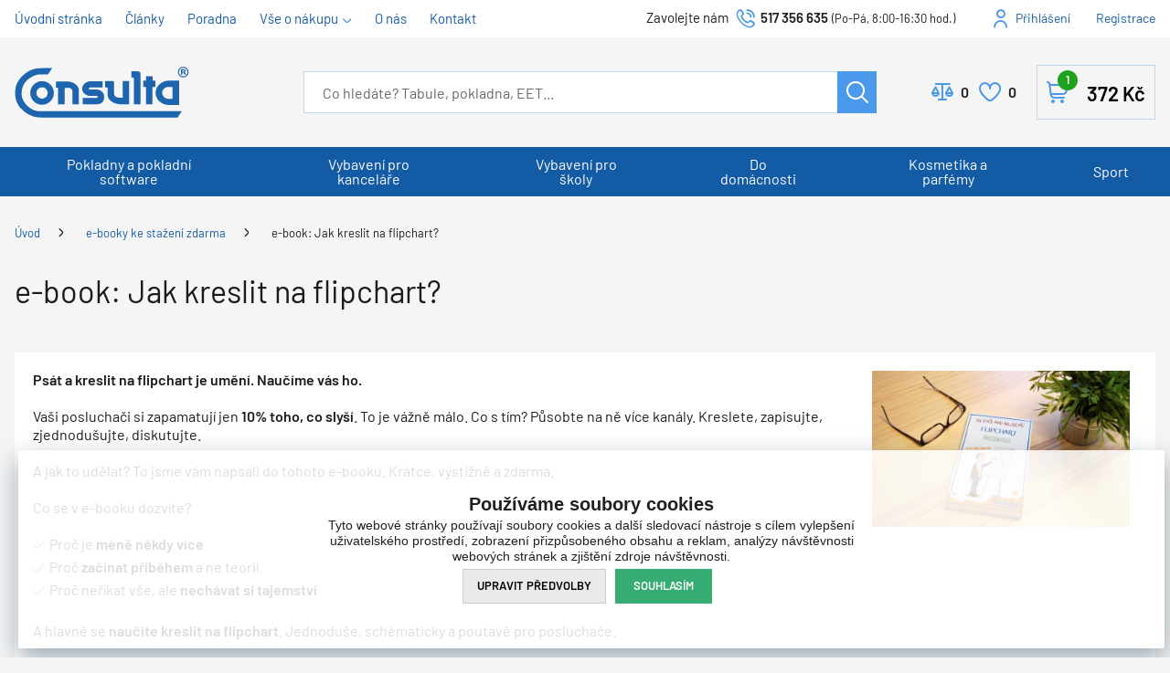

--- FILE ---
content_type: text/html; charset=utf-8
request_url: https://www.consulta.cz/e-book-jak-kreslit-na-flipchart-zdarma/
body_size: 25792
content:

<!DOCTYPE html>
<html xmlns="http://www.w3.org/1999/xhtml" prefix="og: http://ogp.me/ns#  fb: http://www.facebook.com/2008/fbml" lang="cs">
<head><meta property="og:image" content="https://www.consulta.cz/ImgGalery/Img1/images2/stranky3/tn_obrazek_291_5bc98ffe7ae73.png" />
<meta property="twitter:image" content="https://www.consulta.cz/ImgGalery/Img1/images2/stranky3/tn_obrazek_291_5bc98ffe7ae73.png" />
<meta name="twitter:card" content="summary" /><link href="/Css/Calendar/datepicker.css" rel="stylesheet" type="text/css" />
<!-- GA push cookies info -->
<script type='text/javascript'>function gtag(){dataLayer.push(arguments);}
try {  var dataLayer = dataLayer || [];  gtag('consent',  'default',  {     'functionality_storage': 'granted'    , 
'analytics_storage': 'denied'    , 
'ad_user_data': 'denied'    , 
'ad_personalization': 'denied'    , 
'ad_storage': 'denied'    , 
'personalization_storage': 'denied'    , 
'preference_storage': 'denied' }   );  }  catch (err) { console.log('dataLayer consent.update err'); }  
</script>

<meta http-equiv="Content-Type" content="text/html; charset=utf-8" />
<meta name="title" content="e-book: Jak kreslit na flipchart? | Consulta" />
<meta name="description" content="" />
<meta name="keywords" content="flipchart, jak kreslit na flipchart, prezentace, legamaster," />
<meta name="googlebot" content="snippet,archive"/>
<meta name="revisit-after" content="2 days" />
<meta name="format-detection" content="telephone=no" />
<link rel="preload" href="/Assets/WebDesign/fonts/Barlow-Regular.woff2" as="font" type="font/woff2" crossorigin="anonymous">
<link rel="preload" href="/Assets/WebDesign/fonts/Barlow-SemiBold.woff2" as="font" type="font/woff2" crossorigin="anonymous">
<link rel="preload" href="/Assets/WebDesign/fonts/Svg/icomoon.woff2" as="font" type="font/woff2" crossorigin="anonymous">

<link rel="apple-touch-icon" sizes="180x180" href="/assets/webdesign/favicons/apple-touch-icon.png">
<link rel="icon" type="image/png" sizes="32x32" href="/assets/webdesign/favicons/favicon-32x32.png">
<link rel="icon" type="image/png" sizes="16x16" href="/assets/webdesign/favicons/favicon-16x16.png">
<link rel="manifest" href="/assets/webdesign/favicons/site.webmanifest">
<link rel="mask-icon" href="/assets/webdesign/favicons/safari-pinned-tab.svg" color="#5bbad5">
<link rel="shortcut icon" href="/assets/webdesign/favicons/favicon.ico">
<meta name="msapplication-TileColor" content="#ffffff">
<meta name="msapplication-config" content="/assets/webdesign/favicons/browserconfig.xml">
<meta name="theme-color" content="#ffffff">



<meta name="cache-control" content="no-cache" />

<meta name="viewport" content="width=device-width, initial-scale=1.0" />

<meta name="author" content="Programia s.r.o., e-mail: info@programia.cz" />

<meta property="og:title" content="e-book: Jak kreslit na flipchart?" />
<meta property="og:type" content="article" />
<meta property="og:site_name" content="Consulta" />
<meta property="og:url" content="https://www.consulta.cz/e-book-jak-kreslit-na-flipchart-zdarma/" />
<meta property="og:description" content=""/>


<link rel="shortcut icon" href="/favicon_wwwconsultacz.ico" />
<script>
    var lang = '';
    var currency = "CZK";
    var cultureInfo = "cs-CZ";
    var gCat = 0, gPCat = 0, gAllArticles = 0, gTags = '', gItem = 0, gProducer = 0;
    
</script>

<!-- CSS placeholder -->
<link href="/Css/base.min.css?v=309670" type="text/css" x rel="stylesheet"/>
<link href="/Js/fancyapps/carousel/carousel.css?v=309670" type="text/css"  rel="stylesheet"/>
<link href="/Js/fancyapps/carousel/carousel.autoplay.css?v=309670" type="text/css"  rel="stylesheet"/>
<link href="/Js/fancyapps/fancybox/fancybox.css?v=309670" type="text/css"  rel="stylesheet"/>
<link href="/Js/fancyapps/carousel/carousel.dots.css?v=309670" type="text/css"  rel="stylesheet"/>
<link href="/Js/fancyapps/carousel/carousel.arrows.css?v=309670" type="text/css"  rel="stylesheet"/>
<link href="/Assets/WebDesign/css/fancyapps.min.css?v=309670" type="text/css"  rel="stylesheet"/>
<link href="/Assets/WebDesign/css/screen.min.css?v=309670" type="text/css"  rel="stylesheet"/>
<link href="/Js/libman-select2/css/select2.min.css?v=120" type="text/css"  rel="stylesheet"/>
<link href="/Js/libman-jqueryui/themes/smoothness/jquery-ui.min.css?v=309670" type="text/css" xx rel="stylesheet"/>
<link href="/Assets/WebDesign/css/screen-article.min.css?v=309670" type="text/css"  rel="stylesheet"/>
<link href="/Assets/WebDesign/css/screen-prod-list.min.css?v=309670" type="text/css"  rel="stylesheet"/>
<link href="/Assets/WebDesign/css/screen-productComparsion.min.css?v=309670" type="text/css"  rel="stylesheet"/>
<link href="/Assets/WebDesign/css/screen-detail.min.css?v=309670" type="text/css"  rel="stylesheet"/>

<!-- JS placeholder -->
<script src="/Js/libman-jquery/jquery.min.js?v=120"   ></script>
<script src="/Js/Classes.min.js?v=309670"   ></script>
<script src="/Js/fancyapps/carousel/carousel.umd.js?v=309670"   ></script>
<script src="/Js/fancyapps/carousel/carousel.autoplay.umd.js?v=309670"   ></script>
<script src="/Js/fancyapps/fancybox/fancybox.umd.js?v=309670"   ></script>
<script src="/Js/fancyapps/carousel/carousel.dots.umd.js?v=309670"   ></script>
<script src="/Js/fancyapps/carousel/carousel.arrows.umd.js?v=309670"   ></script>
<script src="/Assets/WebDesign/fancyapps.min.js?v=309670"   ></script>
<script src="/Js/Global.min.js?v=309670"   ></script>
<script src="/Js/Default.min.js?v=309670" async  ></script>
<script src="/Js/EnhancedEcommerce.min.js?v=309670"   ></script>
<script src="/Assets/WebDesign/site_all.min.js?v=309670"   ></script>
<script src="/Js/libman-select2/js/select2.full.min.js?v=120"   ></script>
<script src="/Js/jquery.fs.stepper.min.js?v=309670"   ></script>
<script>var $h1 = 'empty'; var $title = 'empty'; var hsh = '77CF70664D606F17C22F7AFE3E664693'; var $h1Orig = 'e-book: Jak kreslit na flipchart?'; var $titleOrig = 'e-book: Jak kreslit na flipchart?'; var $metaDescOrig = ''; var $urlOrig = '/e-book-jak-kreslit-na-flipchart-zdarma/'; </script>




<meta name="robots" content="index, follow" />
<link rel="next" href="https://www.consulta.cz/e-book-jak-kreslit-na-flipchart-zdarma/p2/">
  <link href="/Assets/WebDesign/cons/css/custc-styles.css" type="text/css" rel="stylesheet"/><!-- Google Tag Manager -->
<script>(function(w,d,s,l,i){w[l]=w[l]||[];w[l].push({'gtm.start':
new Date().getTime(),event:'gtm.js'});var f=d.getElementsByTagName(s)[0],
j=d.createElement(s),dl=l!='dataLayer'?'&l='+l:'';j.async=true;j.src=
'https://www.googletagmanager.com/gtm.js?id='+i+dl;f.parentNode.insertBefore(j,f);
})(window,document,'script','dataLayer','GTM-T6BJH56');</script>
<!-- End Google Tag Manager --><!-- Ecomail starts -->
<script type="text/javascript">
;(function(p,l,o,w,i,n,g){if(!p[i]){p.GlobalSnowplowNamespace=p.GlobalSnowplowNamespace||[];
p.GlobalSnowplowNamespace.push(i);p[i]=function(){(p[i].q=p[i].q||[]).push(arguments)
};p[i].q=p[i].q||[];n=l.createElement(o);g=l.getElementsByTagName(o)[0];n.async=1;
n.src=w;g.parentNode.insertBefore(n,g)}}(window,document,"script","//d70shl7vidtft.cloudfront.net/ecmtr-2.4.2.js","ecotrack"));
window.ecotrack('newTracker', 'cf', 'd2dpiwfhf3tz0r.cloudfront.net', { /* Initialise a tracker */
appId: 'consulta'
});
window.ecotrack('setUserIdFromLocation', 'ecmid');
window.ecotrack('trackPageView');
</script>
<!-- Ecomail stops --><!-- Google Tag Manager (noscript) -->
<noscript><iframe src="https://www.googletagmanager.com/ns.html?id=GTM-T6BJH56"
height="0" width="0" style="display:none;visibility:hidden"></iframe></noscript>
<!-- End Google Tag Manager (noscript) --><title>
	e-book: Jak kreslit na flipchart? | Consulta
</title></head>
<body onunload=""  class=' content-1 body-article pa-4707 notlogged client-0 b2c notvatpayer first-visit theme-0  '  >
    <div class="unibody header__top"><div class="content"><div class="row"><div class="column-1">
<!-- Module: ucTextMenu -->

<div class=" nav-collapse">
    <ul id="textMenu">
<li class="mn" data-level="1"><a href="/." class=''>Úvodní stránka</a>
</li>
<li class="mn" data-level="1"><a href="/clanky/" class=''>Články</a>
</li>
<li class="mn" data-level="1"><a href="/poradime-vam/" class=''>Poradna</a>
</li>
<li class="pl has-submenu" data-level="1"><a href="/doprava-zdarma/" class=''>Vše o nákupu</a>
<ul class="sub-menu">
<li class="mn" data-level="2"><a href="/darkove-poukazy/" class=''>Dárkové poukazy</a>
</li>
<li class="mn" data-level="2"><a href="/obchodni-podminky-eshopu/" class=''>Obchodní podmínky</a>
</li>
<li class="mn" data-level="2"><a href="/doprava-zdarma/" class=''>Doprava a platba</a>
</li>
<li class="mn" data-level="2"><a href="/nakupni-podminky/" class=''>Nákupní podmínky</a>
</li>
<li class="mn" data-level="2"><a href="/odstoupeni-od-smlouvy/" class=''>Odstoupení od smlouvy</a>
</li>
</ul>
</li>
<li class="mn" data-level="1"><a href="/o-firme/" class=''>O nás</a>
</li>
<li class="mn" data-level="1"><a href="/kontakt/" class=''>Kontakt</a>
</li>
</ul>

</div></div>
<div class="column-2">
<!-- Module: ucHtmlFreeBlock -->

<div id="freeBlock1">
	
    <div class="header__mid--text">
<label>Zavolejte nám </label><a class="text-phone" href="tel:517356635">517 356 635</a><span class="text-openH">(Po-Pá, 8:00-16:30 hod.)</span></div>

</div>

<!-- Module: ucLoginBoxLite -->


    <div id="LoginLite" class="">
        <a class="linkLoginForm-1" href="#frmLoginForm" id="linkLoginForm" rel="nofollow">Přihlášení</a>

        <a class="linkLoginForm-2" href="/registrace/" rel="nofollow">Registrace</a>

    </div>
    <div style="display: none" id="frmLoginFormWrap">
        <div id="frmLoginForm">

          <div class="loginFormBox">
          
            <div class="loginFormBoxL">

	            
	            <h4 class="title">Přihlášení</h4>

            	
                <form method="post" id="frmExternalLogin">
                    
                        <button type="submit" class="btn btn-default btn-facebook" name="provider" value="Facebook" title="Facebook">
                          <span class="icon--svg">
<svg xmlns="https://www.w3.org/2000/svg" width="9.319" height="20"><path fill="#3b5998" d="M6.199 20H2.065V10H-.001V6.553h2.066v-2.07C2.064 1.672 3.23 0 6.542 0h2.757v3.447H7.576c-1.289 0-1.374.482-1.374 1.381l-.003 1.725h3.119L8.953 10H6.199v10z"/></svg>
                          </span>
                  		</button>
                    
                        <button type="submit" class="btn btn-default btn-google" name="provider" value="Google" title="Google">
                          <span class="icon--svg">
<svg xmlns="https://www.w3.org/2000/svg" width="20" height="20"><g fill-rule="evenodd"><path fill="#4285f4" d="M19.6 10.227a11.49 11.49 0 0 0-.182-2.045H10v3.868h5.382a4.6 4.6 0 0 1-2 3.018v2.509h3.232a9.753 9.753 0 0 0 2.986-7.35z"/><path fill="#34a853" d="M10 20a9.547 9.547 0 0 0 6.618-2.423l-3.232-2.509a6.033 6.033 0 0 1-8.98-3.168H1.063v2.59A10 10 0 0 0 10 20z" data-name="Shape"/><path fill="#fbbc05" d="M4.4 11.9a5.912 5.912 0 0 1 0-3.8V5.509H1.064a10.013 10.013 0 0 0 0 8.982L4.4 11.9z" data-name="Shape"/><path fill="#ea4335" d="M10 3.977a5.4 5.4 0 0 1 3.823 1.5L16.691 2.6A9.61 9.61 0 0 0 10 0a10 10 0 0 0-8.937 5.509L4.406 8.1a5.96 5.96 0 0 1 5.6-4.123z" data-name="Shape"/><path fill="none" d="M0 0h20v20H0z" data-name="Shape"/></g></svg>
                          </span>
                  		</button>
                    
                        <button type="submit" class="btn btn-default btn-seznamcz" name="provider" value="SeznamCZ" title="Seznam.cz">
                          <span class="icon--svg">
<svg xmlns="https://www.w3.org/2000/svg" width="20" height="20"><path d="M13.7575.02125c-.13875063.0475-.51875.495-3.555 1.07875-.55875038.09-1.1125.19625-1.665.31625-.36625037.0775-.73125.15-1.09125.2425-.3325.08375-.675.15875-1.0000005.26375-.31499987.1-.625.20375-.93500025.3225-.6038585.23557012-1.16536075.56782787-1.66249987.98375-.30592226.25178188-.58152463.53829163-.82125.85375a6.04866778 6.04866778 0 0 0-.44125.71750025c-.125.23749975-.21249988.51999975-.215.79249975-.00375.8025.50124987 1.475 1.08499987 1.975.19124988.1625.395.3125.60124987.45624962C4.67981462 8.450408 5.3347525 8.827405 6.016249 9.1512495c.69999975.33500012 1.40375025.65625012 2.11624975.9625005.675.28875 1.36250025.53375 2.05875.76624938l.60125.19999937c.63125.21000125 1.275.40500125 1.9.63375.38875.14125.80375.27500125 1.19250125.45125.405.18375125.825.3675 1.18124938.63125062.23749937.17500063.44499937.39250063.59749937.64625063.15.24999937.2425.53625.25.82875.00875.28-.0725.55375-.2225.79125-.39125.615-1.07125125 1.035-1.7275 1.31375-.98000125.41749875-1.98375.7775-3.00625 1.08-.5825.17125-1.16375.3425-1.75000037.49625-.59000013.15375125-1.19000013.31625125-1.78499963.46625125-.59198625.14797625-1.18603375.28627875-1.78250037.41499875-.54266163.116865-1.08912175.23279375-1.6325.34625125-.425.09375-.85125.18625-1.28.2775-.4875.10875-.97375.2125-1.46.31999937-.14124988.03124938-.28249995.06999938-.425.10125063-.125.03-.59749997.14-.24624998.11875.48625003-.0275 1.78624998-.14125 4.56250035-.515 1.00749962-.16749875 2.01749962-.3125 3.025-.4775 1.25635375-.20364125 2.50514625-.45215375 3.74375-.74499875.58937125-.1352075 1.17314875-.29366 1.74999937-.475.97375063-.30500125 2.53625063-.84125125 2.90500063-1.0025 1.4125-.62250125 2.29375-1.09125125 2.75249937-2.2075.16172938-.4008325.22392063-.83488375.18125063-1.265-.04809625-.3951475-.1774775-.77605625-.38-1.11875-.20281625-.31796875-.44987875-.60543875-.73375-.85374875a7.98757986 7.98757986 0 0 0-1.71125-1.17750125c-.17505875-.0919525-.35264-.17907662-.5325-.26125-.53427125-.24986562-1.08223875-.46938825-1.64125-.6575-.8475-.29125-1.7075-.5525-2.56-.8325-.482255-.15608413-.9576575-.33248288-1.425-.52874963-.19746-.08277162-.39255875-.17115-.58500025-.26499987-.22581525-.1106055-.44683937-.23070925-.66250038-.36000013-.26750024-.16250037-.70500012-.44250037-.5825-.82125037.08499976-.27125.3775-.37625.61749988-.47375.22125013-.09.4562495-.15375.6862495-.21375.70375-.18125 1.42375-.305 2.13375-.4575.20875-.04375.4175-.09.62625-.13875.55500125-.13000037 1.125-.22875037 1.65375-.44000025.45500125-.17874975 1.0375-.46624975 1.20625063-.96625.24374937-.73000013-.03250063-1.51875-.42999938-2.135-.14375-.22-.29125-.4375-.44375-.65374994-.20875-.29375002-.43875-.57-.66499938-.85000001-.10125062-.12625-.22500062-.11625-.32999937-.08375V.02125z" fill="#C00"/></svg>
                          </span>
                   	    </button>
                    
                </form>

                <p class="loginFormBox__text">
                	nebo
                </p>
            
              
            <form action="#" method="post" id="hsLogForm" onsubmit="return checkLoginForm();">
              
                <table class="loginFormBox__table">
                    <tr id="logFailMess">
                        <td colspan="2"></td>
                    </tr>
                    <tr>
                        <td>
                            E-mail
                        </td>
                        <td>
                            <input type="text" value="" name="logEmail" tabindex="1"  />
                        </td>
                    </tr>
                    <tr>
                        <td>
                            Heslo
                        </td>
                        <td>
                            <input type="password" value="" name="logPass" tabindex="2"  />
                        </td>
                    </tr>
                    
                    <tr>
                        <td colspan="2">
                            <a class='link' href="/zapomenute-heslo/">Zapoměli jste heslo?</a>
                              <button class="btn" type="submit" tabindex="3" value="1" name="logAdd" >Přihlásit</button>
                        </td>
                    </tr>
                </table>
            </form>
              
          </div>     
          
          <div class="loginFormBoxR">
            <h4 class="title">Nemáte ještě účet?<br>Registrujte se</h4>
            <ul class="loginFormBox__info">
              <li>Nemusíte dokola vyplňovat adresy</li>
              <li>Nákup je jednodušší a rychlejší</li>
              <li>Uvidíte přehled všech objednávek</li>
              <li>Snadno si změníte svoje osobní údaje</li>
            </ul>  
            <p class="loginFormBox__link"><a href="/registrace/" rel="nofollow">Registrujte se</a></p>
          </div>  
          
          </div>  
            


            
                <ul class="addLinks">
                     <li class='li-r'><a href="/registrace/" rel="nofollow">Registrujte se</a></li>  <li class='li-lp'><a href="/zapomenute-heslo/" rel="nofollow">Zapomněli jste heslo?</a></li>  
                </ul>
            
          
        </div>
    </div>
</div>
</div></div></div><div class="unibody header__mid"><div class="content"><div class="row">
<!-- Module: ucHeurekaWidget -->
<div class="heurekaWidget" id="heurekaWidget">
	
    <script type="text/javascript">
//<![CDATA[
var _hwq = _hwq || [];
    _hwq.push(['setKey', 'D417468DBE3C7309F85D3DA4C0C124B1']);_hwq.push(['setTopPos', '60']);_hwq.push(['showWidget', '22']);(function() {
    var ho = document.createElement('script'); ho.type = 'text/javascript'; ho.async = true;
    ho.src = 'https://cz.im9.cz/direct/i/gjs.php?n=wdgt&sak=D417468DBE3C7309F85D3DA4C0C124B1';
    var s = document.getElementsByTagName('script')[0]; s.parentNode.insertBefore(ho, s);
})();
//]]>
</script>

</div>
<!-- UcImportantAnnouncment -->





<!-- Module: ucHeadWeb -->
<a class="header__mid--logo" href="/"><img src="/ImgGalery/Img1/Loga/logo-v1.svg" alt="Consulta" title="Consulta"></a>
<div id="freeBlock1-basket">
<div class="header__mid--text">
<label>Zavolejte nám </label><a class="text-phone" href="tel:517356635">517 356 635</a><span class="text-openH">(Po-Pá, 8:00-16:30 hod.)</span></div>
</div>
<a class="linkLoginForm-1" href="#frmLoginForm" rel="nofollow">Přihlášení</a>
<!-- Module: ucSearchBox -->
<div id="SearchBox"   class="active"  >
    <div class="title">Vyhledávání</div>
    <form action="/" method="get" id="SearchForm" >
        
        <input type="text" class="searchInput" placeholder="Co hledáte? Tabule, pokladna, EET..." onfocus="SrchInp(this,1,'Co hledáte? Tabule, pokladna, EET...')" onblur="SrchInp(this,0,'Co hledáte? Tabule, pokladna, EET...')" name="search" value="" id="searchId" onkeyup="goWhisperer(event);" aria-labelledby="searchButt" autocomplete="off" /><div id="Whisperer"></div>
		    <button class="btn btn-search" type="submit" value="Hledat" id="searchButt" title="Minimální délka hledaného řetězce je 3 znaky." >Hledat</button>
        
    </form>
</div>
<!-- Module: ucCommodityFavoritesBar -->

<div class="commodity-comparison-bar">
	
    <a class="comparison-toggle link" href="javascript: ShowCommodityComparison(false);">
        Porovnat
        <span class="comparison-count"></span>
    </a>

    <script>
        var _settingsMaximumCommodity = 12;
    </script>

</div>



<section class="favoriteBox commodity-favorites-bar " id="CommodityFavoritesBar">
	
    <h2 class="title favoriteBox-link"><a href="#" class="favorites-toggle" rel="nofollow">Oblíbené</a></h2>
    <a href="#" class="favorites-toggle link" rel="nofollow">
        <strong class="count"><span>0</span></strong>
    </a>

    <div class="favorites-content">
		
        <div class="favorites-title">
            <h2 class="title">Oblíbené produkty:</h2>
            <span class="count">0</span>
            
        </div>
		
      	<ul class='favorites-items'><li><p class='alert alert-info'>Nemáte žádné oblíbené produkty.</p></li></ul>
  		

        
        
        
	</div>

</section>


<!-- Module: ucBasketBoxLite-->
<div class="hasItems" id="basketBoxLite" data-item="3" data-contractor="0">
	
    
    

    <a class="bb_inner--link" href="/basket-1/" rel="nofollow" >Košík
    
    <strong class="bb_inner--price">
        372 <small>Kč</small>
    </strong>
    
    <span class="bb_inner--count">
        1
        <label> položku za</label>
    </span>
  </a>
    
    
    
    <div id="ctl10_basketBoxContent" class="basketBox-content" style="display: none">
        
        
 		
      

        <ul class="basket-items">

            <li class='row-commodity item-not-in-stock item-undeliverable'><div class="spc">  <a href="/green-idea-pena-do-koupele-pure-nature-400-ml/" class="image" ><img src="/green-idea-pena-do-koupele-pure-nature-400-ml-img-gid-60840-60840-fd-0.png" alt="Green idea Pěna do koupele Pure Nature 400 ml" /></a>  <a href="/green-idea-pena-do-koupele-pure-nature-400-ml/" class="name" >Green idea Pěna do koupele Pure Nature 400 ml </a><form method='post' action='#'><input type="text" name="count" value="3" class="inp_count spinbutton" onkeypress="return KeyNum(event)" min="1" /><input type='hidden' name='countchange' value='1'/><input type='hidden' name='package' value='0'/><input type='hidden' name='minAmount' value='1,000'/><input type='hidden' name='addbasket' value='1'/><input type='hidden' name='idBasketItem' value='1552261'/><input type='hidden' name='multiple' value='False'/><input type='hidden' name='iditem' value='8108'/><input type='hidden' name='code' value='GID-60840'/><input type='hidden' name='name' value='Green idea Pěna do koupele Pure Nature 400 ml'/><input type='hidden' name='attribute' value=''/><input type='hidden' name='CustomUnit' value='0'/><input type='hidden' name='idContractor' value='0'/><button type='submit' name='update' value='1'>Změnit</button><button type='submit' name='delete' value='1' class='del-commodity-boxlite' data-id='8108' data-code='GID-60840' data-idunit='1' data-contractor='0' data-attribute=''  onclick="return confirm('Opravdu si přejete smazat vybranou položku?');">Smazat</button><input type='hidden' name='unit' value='1'/><span class='unit'>ks</span></form>  <span class="price-with-vat" >124 <small>Kč</small>  </span><p class="avail" ><span class="custom-avail--gray">Externí sklad 83 ks</span></p><p class="avail_dater"><span class="custom-avail--gray">Externí sklad 83 ks</span></p></div></li>
            <span class="full-price" ><span class="title">Celkem za zboží: </span>372 <small>Kč</small>  </span>
        </ul>
      
              
<!-- Module: ucDeliveryLimitFree -->


<div class="basket-delivery-limit">
		

    <div class="delivery-free-text">
			<p class='basket-delivery-limit__del-limit'>Nakupte ještě za <strong>628 <small>Kč</small> <small></small></strong> a máte dopravu <span>ZDARMA</span>.</p>
		</div>

    <div class="basket-delivery-limit__progress">
			
        <span class="progress-bar progress-bar" style="width: 37.2%"></span>
    
		</div>

    <div class="info-prices hidden">
			
        <span class="price-from hidden">0 <small>Kč</small></span>
        <span class="price-to hidden">1 000 <small>Kč</small></span>
    
		</div>
    

	</div>
      
        <div class="basket-actions">
            <a href="/basket-1/" class="show-basket" rel="nofollow" >Přejít do košíku</a>
        </div>


    </div>
    
    

</div>


<script>$(document).ready(function(){
	$('.show-basket').addClass('btn');
	$(".basket-items li.row-commodity").each(function(i)
		{
		  var count = $(this).find('input[name=count]').val();
		  var text = $(this).find('a.name').text();
		  var unit = $(this).find('span.unit').text()
		  $(this).find('a.name').html('<span class="count">' + count + ' ' + unit + '  </span>' + text);
		 });
	$('.basket-items .price-with-vat').each(function(){
	var priceText = $(this).text();
	$(this).insertAfter($(this).next('.avail'));
	$(this).replaceWith($('<strong class="price-with-vat">' + priceText  + '</strong >'));
	});
	
	$('button[name=delete]').addClass('delcommodityrow');
	$('.basketBox-content div.basket-delivery-limit.custom-ascx').insertAfter('.basket-items')
});
	
BasketBoxDelConfirm(); </script>

</div></div></div><div class="unibody header__bot"><div class="content"><div class="row">
<!-- Module: ucCategoryTreeHorizontal|107 -->
<div class="CategoryTreeHorizontal category-c "><a class="menu-link" href="#menu">Menu</a><div id="menu" class="catmenu-wrap"> <ul class='categoryTree' data-level='1'> <li class=' pl has-submenu  level-1 first tree-close ' data-id='660' data-lvl='1' > <a href='/hledam-eet-pokladni-system-nebo-pokladnu/' >   Pokladny a pokladní software</a>  <ul class='sub-menu' >  <li class=' pl has-submenu  level-2 level2  tree-close ' data-id='678' data-lvl='2' > <a href='/eet-pokladny-a-software-pro-kamenny-obchod-nebo-stanek/' > <span class="img" ><img loading='lazy' class='img' src="/Imgp.ashx?co=/ImgGalery/Img1/eshop_categories/tn_obrazek_396.jpg&amp;fd=dynamic102|65|1|White&amp;pa=1" alt="Kamenný obchod, stánek" /></span> <span class="name" > Kamenný obchod, stánek</span></a>  <ul class='sub-menu' >  <li class='mn level-3 level2 ' data-id='680' data-lvl='3' > <a href='/dotykova-eet-pokladna-pro-kamenny-obchod-a-stanek/' >   Dotyková pokladna</a>  </li> <li class='mn level-3 level2 ' data-id='681' data-lvl='3' > <a href='/samostatny-eet-software-pro-kamenny-obchod-a-stanek/' >   Pouze software</a>  </li> <li class='mn level-3 level2 ' data-id='679' data-lvl='3' > <a href='/tlacitkova-eet-pokladna-pro-kamenny-obchod-a-stanek/' >   Tlačítková pokladna</a>  </li> <li class='show-all'><a href="/eet-pokladny-a-software-pro-kamenny-obchod-nebo-stanek/">Zobrazit vše</a></li>  </ul> </li> <li class=' pl has-submenu  level-2 level2  tree-close ' data-id='662' data-lvl='2' > <a href='/eet-pokladny-pro-bistro-bar-restauraci-bez-stolu/' > <span class="img" ><img loading='lazy' class='img' src="/Imgp.ashx?co=/ImgGalery/Img1/eshop_categories/tn_obrazek_398.jpg&amp;fd=dynamic102|65|1|White&amp;pa=1" alt="Bistro, bar, restaurace bez stolů" /></span> <span class="name" > Bistro, bar, restaurace bez stolů</span></a>  <ul class='sub-menu' >  <li class='mn level-3 level2 ' data-id='664' data-lvl='3' > <a href='/dotykova-eet-pokladna/' >   Dotyková pokladna</a>  </li> <li class='mn level-3 level2 ' data-id='665' data-lvl='3' > <a href='/samostatny-eet-software-bitro-bar-restarace-bez-stolu/' >   Pouze software</a>  </li> <li class='mn level-3 level2 ' data-id='663' data-lvl='3' > <a href='/tlacitkova-eet-pokladna/' >   Tlačítková pokladna</a>  </li> <li class='show-all'><a href="/eet-pokladny-pro-bistro-bar-restauraci-bez-stolu/">Zobrazit vše</a></li>  </ul> </li> <li class=' pl has-submenu  level-2 level2  tree-close ' data-id='674' data-lvl='2' > <a href='/eet-pokladny-a-software-pro-sluzby-a-remesla/' > <span class="img" ><img loading='lazy' class='img' src="/Imgp.ashx?co=/ImgGalery/Img1/eshop_categories/tn_obrazek_394.jpg&amp;fd=dynamic102|65|1|White&amp;pa=1" alt="Služby, řemesla" /></span> <span class="name" > Služby, řemesla</span></a>  <ul class='sub-menu' >  <li class='mn level-3 level2 ' data-id='676' data-lvl='3' > <a href='/dotykova-eet-pokladna-pro-sluzby-a-remesla/' >   Dotyková pokladna</a>  </li> <li class='mn level-3 level2 ' data-id='677' data-lvl='3' > <a href='/samostatny-eet-software-pro-sluzby-a-remesla/' >   Pouze software</a>  </li> <li class='mn level-3 level2 ' data-id='675' data-lvl='3' > <a href='/tlacitkova-eet-pokladna-pro-sluzby-a-remesla/' >   Tlačítková pokladna</a>  </li> <li class='show-all'><a href="/eet-pokladny-a-software-pro-sluzby-a-remesla/">Zobrazit vše</a></li>  </ul> </li> <li class=' pl has-submenu  level-2 level2  tree-close ' data-id='682' data-lvl='2' > <a href='/eet-pokladny-a-software-pro-velky-obchod-nebo-obchodni-retezec/' > <span class="img" ><img loading='lazy' class='img' src="/Imgp.ashx?co=/ImgGalery/Img1/eshop_categories/tn_obrazek_400.jpg&amp;fd=dynamic102|65|1|White&amp;pa=1" alt="Velký obchod, obchodní řetězec" /></span> <span class="name" > Velký obchod, obchodní řetězec</span></a>  <ul class='sub-menu' >  <li class='mn level-3 level2 ' data-id='684' data-lvl='3' > <a href='/dotykova-eet-pokladna-pro-velky-obchod-a-obchodni-retezec/' >   Dotyková pokladna</a>  </li> <li class='mn level-3 level2 ' data-id='685' data-lvl='3' > <a href='/samostatny-eet-software-velky-obchod-a-obchodni-retezec/' >   Pouze software</a>  </li> <li class='mn level-3 level2 ' data-id='683' data-lvl='3' > <a href='/tlacitkova-eet-pokladna-pro-velky-obchod-a-obchodni-retezec/' >   Tlačítková pokladna</a>  </li> <li class='show-all'><a href="/eet-pokladny-a-software-pro-velky-obchod-nebo-obchodni-retezec/">Zobrazit vše</a></li>  </ul> </li> <li class=' pl has-submenu  level-2 level2  tree-close ' data-id='666' data-lvl='2' > <a href='/eet-pokladny-pro-restaurace-se-stoly-a-zahradkou/' > <span class="img" ><img loading='lazy' class='img' src="/Imgp.ashx?co=/ImgGalery/Img1/eshop_categories/tn_obrazek_404.jpg&amp;fd=dynamic102|65|1|White&amp;pa=1" alt="Restaurace se stoly a zahrádkou" /></span> <span class="name" > Restaurace se stoly a zahrádkou</span></a>  <ul class='sub-menu' >  <li class='mn level-3 level2 ' data-id='668' data-lvl='3' > <a href='/dotykova-eet-pokladna-pro-restauraci-se-stoly-a-zahradkou/' >   Dotyková pokladna</a>  </li> <li class='mn level-3 level2 ' data-id='669' data-lvl='3' > <a href='/samostatny-eet-software/' >   Pouze software</a>  </li> <li class='mn level-3 level2 ' data-id='667' data-lvl='3' > <a href='/tlacitkova-eet-pokladna-pro-restaurace-se-stoly-a-zahradkou/' >   Tlačítková pokladna</a>  </li> <li class='show-all'><a href="/eet-pokladny-pro-restaurace-se-stoly-a-zahradkou/">Zobrazit vše</a></li>  </ul> </li> <li class=' pl has-submenu  level-2 level2  tree-close ' data-id='670' data-lvl='2' > <a href='/eet-pokladny-a-software-pro-hotel-nebo-velkou-restauraci/' > <span class="img" ><img loading='lazy' class='img' src="/Imgp.ashx?co=/ImgGalery/Img1/eshop_categories/tn_obrazek_402.jpg&amp;fd=dynamic102|65|1|White&amp;pa=1" alt="Hotel, velká restaurace" /></span> <span class="name" > Hotel, velká restaurace</span></a>  <ul class='sub-menu' >  <li class='mn level-3 level2 ' data-id='672' data-lvl='3' > <a href='/dotykova-eet-pokladna-pro-hotel-a-velkou-restauraci/' >   Dotyková pokladna</a>  </li> <li class='mn level-3 level2 ' data-id='673' data-lvl='3' > <a href='/samostatny-eet-software-pro-hotel-a-velkou-restauraci/' >   Pouze software</a>  </li> <li class='mn level-3 level2 ' data-id='671' data-lvl='3' > <a href='/tlacitkova-eet-pokladna-pro-hotel-a-velkou-restauraci/' >   Tlačítková pokladna</a>  </li> <li class='show-all'><a href="/eet-pokladny-a-software-pro-hotel-nebo-velkou-restauraci/">Zobrazit vše</a></li>  </ul> </li> <li class=' pl has-submenu  level-2 level2  tree-close ' data-id='696' data-lvl='2' > <a href='/pokladnu-mam-chci-software-pro-eet-nastaveni-nebo-pro-rozsireni-pokladny/' > <span class="img" ><img loading='lazy' class='img' src="/Imgp.ashx?co=/ImgGalery/Img1/eshop_categories/tn_obrazek_392.png&amp;fd=dynamic102|65|1|White&amp;pa=1" alt="Pokladnu mám, chci software" /></span> <span class="name" > Pokladnu mám, chci software</span></a>  <ul class='sub-menu' >  <li class=' pl has-submenu  level-3 level2  tree-close ' data-id='697' data-lvl='3' > <a href='/software-conto-prodejni-aplikace-pro-restaurace-a-obchody/' >   Software Conto</a>  </li> <li class='mn level-3 level2 ' data-id='703' data-lvl='3' > <a href='/software-conto-mobile/' >   Software Conto Mobile</a>  </li> <li class='mn level-3 level2 ' data-id='704' data-lvl='3' > <a href='/software-conto-sklad/' >   Software Conto Sklad</a>  </li> <li class='mn level-3 level2 ' data-id='706' data-lvl='3' > <a href='/software-pro-pokladny-a-pos/' >   Software pro pokladny a POS</a>  </li> <li class='show-all'><a href="/pokladnu-mam-chci-software-pro-eet-nastaveni-nebo-pro-rozsireni-pokladny/">Zobrazit vše</a></li>  </ul> </li> <li class=' pl has-submenu  level-2 level2  tree-close ' data-id='707' data-lvl='2' > <a href='/eet-software-mam-chci-kvalitni-zarizeni/' > <span class="img" ><img loading='lazy' class='img' src="/Imgp.ashx?co=/ImgGalery/Img1/eshop_categories/tn_obrazek_420.jpg&amp;fd=dynamic102|65|1|White&amp;pa=1" alt="Software mám, chci zařízení" /></span> <span class="name" > Software mám, chci zařízení</span></a>  <ul class='sub-menu' >  <li class='mn level-3 level2 ' data-id='708' data-lvl='3' > <a href='/pos-system-bez-software/' >   POS systém bez software</a>  </li> <li class='show-all'><a href="/eet-software-mam-chci-kvalitni-zarizeni/">Zobrazit vše</a></li>  </ul> </li> <li class=' pl has-submenu  level-2 level2  tree-close ' data-id='687' data-lvl='2' > <a href='/mobilni-cisnik-pro-eet-pokladny-a-software/' > <span class="img" ><img loading='lazy' class='img' src="/Imgp.ashx?co=/ImgGalery/Img1/eshop_categories/tn_obrazek_71_5a829e125ad79.png&amp;fd=dynamic102|65|1|White&amp;pa=1" alt="Mobilní číšník" /></span> <span class="name" > Mobilní číšník</span></a>  <ul class='sub-menu' >  <li class='mn level-3 level2 ' data-id='688' data-lvl='3' > <a href='/mobilni-cisnik-conto-order-pro-android/' >   Conto Order Android</a>  </li> <li class='show-all'><a href="/mobilni-cisnik-pro-eet-pokladny-a-software/">Zobrazit vše</a></li>  </ul> </li> <li class='mn level-2 level2 ' data-id='686' data-lvl='2' > <a href='/platebni-terminal-propojitelny-s-eet-pokladnami-nebo-software/' > <span class="img" ><img loading='lazy' class='img' src="/Imgp.ashx?co=/ImgGalery/Img1/eshop_categories/tn_obrazek_424.png&amp;fd=dynamic102|65|1|White&amp;pa=1" alt="Platební terminál" /></span> <span class="name" > Platební terminál</span></a>  </li> <li class=' pl has-submenu  level-2 level2  tree-close ' data-id='691' data-lvl='2' > <a href='/obchodni-vahy-pro-eet-pokladny-a-pokladni-software/' > <span class="img" ><img loading='lazy' class='img' src="/Imgp.ashx?co=/ImgGalery/Img1/eshop_categories/tn_obrazek_422.png&amp;fd=dynamic102|65|1|White&amp;pa=1" alt="Obchodní váha" /></span> <span class="name" > Obchodní váha</span></a>  <ul class='sub-menu' >  <li class='mn level-3 level2 ' data-id='692' data-lvl='3' > <a href='/obchodni-vahy-bez-pripojeni/' >   Obchodní váha bez připojení</a>  </li> <li class='mn level-3 level2 ' data-id='693' data-lvl='3' > <a href='/systemova-vaha/' >   Systémová váha</a>  </li> <li class='mn level-3 level2 ' data-id='694' data-lvl='3' > <a href='/systemova-vahy-s-tiskem/' >   Systémová váha s tiskem</a>  </li> <li class='show-all'><a href="/obchodni-vahy-pro-eet-pokladny-a-pokladni-software/">Zobrazit vše</a></li>  </ul> </li> <li class=' pl has-submenu  level-2 level2  tree-close ' data-id='709' data-lvl='2' > <a href='/prislusenstvi-spotrebni-material-a-nahradni-dily-pro-eet-pokladny/' > <span class="img" ><img loading='lazy' class='img' src="/Imgp.ashx?co=/ImgGalery/Img1/eshop_categories/tn_obrazek_320_5a829c37c2ae7.png&amp;fd=dynamic102|65|1|White&amp;pa=1" alt="Příslušenství, spotřební materiál a náhradní díly" /></span> <span class="name" > Příslušenství, spotřební materiál a náhradní díly</span></a>  <ul class='sub-menu' >  <li class='mn level-3 level2 ' data-id='718' data-lvl='3' > <a href='/ctecka-carovych-kodu-ean/' >   Čtečka čárových kódů EAN</a>  </li> <li class='mn level-3 level2 ' data-id='719' data-lvl='3' > <a href='/ctecka-magnetickych-karet-a-klicu-dallas/' >   Čtečka magnetických karet a klíčů Dallas</a>  </li> <li class='mn level-3 level2 ' data-id='734' data-lvl='3' > <a href='/dalsi-prodejni-misto/' >   Další prodejní místo</a>  </li> <li class='mn level-3 level2 ' data-id='720' data-lvl='3' > <a href='/externi-displej/' >   Externí displej</a>  </li> <li class='mn level-3 level2 ' data-id='735' data-lvl='3' > <a href='/kabel-redukce-adapter/' >   Kabel, redukce, adaptér</a>  </li> <li class=' pl has-submenu  level-3 level2  tree-close ' data-id='726' data-lvl='3' > <a href='/mobilni-cisnik/' >   Mobilní číšník</a>  </li> <li class=' pl has-submenu  level-3 level2  tree-close ' data-id='737' data-lvl='3' > <a href='/nahradni-dily/' >   Náhradní díly</a>  </li> <li class=' pl has-submenu  level-3 level2  tree-close ' data-id='721' data-lvl='3' > <a href='/obchodni-vaha/' >   Obchodní váha</a>  </li> <li class='mn level-3 level2 ' data-id='736' data-lvl='3' > <a href='/ostatni-prislusenstvi/' >   Ostatní příslušenství</a>  </li> <li class=' pl has-submenu  level-3 level2  tree-close ' data-id='730' data-lvl='3' > <a href='/platebni-terminal/' >   Platební terminál</a>  </li> <li class='mn level-3 level2 ' data-id='716' data-lvl='3' > <a href='/pokladni-zasuvka/' >   Pokladní zásuvka</a>  </li> <li class='mn level-3 level2 ' data-id='889' data-lvl='3' > <a href='/programovatelne-klavesnice-pro-pos/' >   Programovatelné klávesnice pro POS</a>  </li> <li class='mn level-3 level2 ' data-id='890' data-lvl='3' > <a href='/programovatelne-klavesnice-pro-pos-1/' >   Programovatelné klávesnice pro POS</a>  </li> <li class='mn level-3 level2 ' data-id='732' data-lvl='3' > <a href='/skladovy-software/' >   Skladový software</a>  </li> <li class=' pl has-submenu  level-3 level2  tree-close ' data-id='710' data-lvl='3' > <a href='/spotrebni-material/' >   Spotřební materiál</a>  </li> <li class='mn level-3 level2 ' data-id='717' data-lvl='3' > <a href='/tiskarna/' >   Tiskárna</a>  </li> <li class='show-all'><a href="/prislusenstvi-spotrebni-material-a-nahradni-dily-pro-eet-pokladny/">Zobrazit vše</a></li>  </ul> </li> <li class='show-all'><a href="/hledam-eet-pokladni-system-nebo-pokladnu/">Zobrazit vše</a></li>  </ul> </li> <li class=' pl has-submenu  level-1 tree-close ' data-id='643' data-lvl='1' > <a href='/vybaveni-pro-kazdy-typ-kancelare/' >   Vybavení pro kanceláře</a>  <ul class='sub-menu' >  <li class=' pl has-submenu  level-2 level2  tree-close ' data-id='926' data-lvl='2' > <a href='/ergonomie-a-zdrave-sezeni/' > <span class="img" ><img loading='lazy' class='img' src="/Imgp.ashx?co=/imggalery/img1/eshop_categories/ergonomie-pri-praci.jpg&amp;fd=dynamic102|65|1|White&amp;pa=1" alt="Ergonomie a zdravé sezení" /></span> <span class="name" > Ergonomie a zdravé sezení</span></a>  <ul class='sub-menu' >  <li class='mn level-3 level2 ' data-id='1044' data-lvl='3' > <a href='/ergonomicke-kancelarske-stoly/' >   Ergonomické kancelářské stoly</a>  </li> <li class='mn level-3 level2 ' data-id='1045' data-lvl='3' > <a href='/osvetleni-pracovniho-prostoru/' >   Osvětlení pracovního prostoru</a>  </li> <li class='mn level-3 level2 ' data-id='927' data-lvl='3' > <a href='/drzaky-na-monitory/' >   Držáky na monitory</a>  </li> <li class='mn level-3 level2 ' data-id='928' data-lvl='3' > <a href='/podlozky-pod-nohy/' >   Podložky pod nohy</a>  </li> <li class='mn level-3 level2 ' data-id='929' data-lvl='3' > <a href='/podlozky-pod-zidle/' >   Podložky pod židle</a>  </li> <li class='mn level-3 level2 ' data-id='930' data-lvl='3' > <a href='/stojany-pod-pocitac-a-tiskarnu/' >   Stojany pod počítač a tiskárnu</a>  </li> <li class='show-all'><a href="/ergonomie-a-zdrave-sezeni/">Zobrazit vše</a></li>  </ul> </li> <li class=' pl has-submenu  level-2 level2  tree-close ' data-id='921' data-lvl='2' > <a href='/kancelarska-technika/' > <span class="img" ><img loading='lazy' class='img' src="/Imgp.ashx?co=/imggalery/img1/eshop_categories/kancelarska-technika-2.jpg&amp;fd=dynamic102|65|1|White&amp;pa=1" alt="Kancelářská technika" /></span> <span class="name" > Kancelářská technika</span></a>  <ul class='sub-menu' >  <li class='mn level-3 level2 ' data-id='922' data-lvl='3' > <a href='/cistici-prostredky-do-kancelare/' >   Čistící prostředky do kanceláře</a>  </li> <li class='mn level-3 level2 ' data-id='923' data-lvl='3' > <a href='/cisticky-vzduchu/' >   Čističky vzduchu</a>  </li> <li class=' pl has-submenu  level-3 level2  tree-close ' data-id='924' data-lvl='3' > <a href='/rezacky/' >   Řezačky</a>  </li> <li class=' pl has-submenu  level-3 level2  tree-close ' data-id='925' data-lvl='3' > <a href='/skartovace/' >   Skartovače</a>  </li> <li class=' pl has-submenu  level-3 level2  tree-close ' data-id='972' data-lvl='3' > <a href='/krouzkove-vazace/' >   Kroužkové vazače</a>  </li> <li class='mn level-3 level2 ' data-id='453' data-lvl='3' > <a href='/psaci-stroje-elektricke-a-prislusenstvi/' >   Psací stroje</a>  </li> <li class='show-all'><a href="/kancelarska-technika/">Zobrazit vše</a></li>  </ul> </li> <li class=' pl has-submenu  level-2 level2  tree-close ' data-id='438' data-lvl='2' > <a href='/profesionalni-lcd-monitory-pro-prezentace/' > <span class="img" ><img loading='lazy' class='img' src="/Imgp.ashx?co=/imggalery/img1/eshop_categories/displeje.png&amp;fd=dynamic102|65|1|White&amp;pa=1" alt="LCD displeje" /></span> <span class="name" > LCD displeje</span></a>  <ul class='sub-menu' >  <li class='mn level-3 level2 ' data-id='899' data-lvl='3' > <a href='/dotykove-lcd-displeje/' >   Dotykové LCD displeje</a>  </li> <li class='mn level-3 level2 ' data-id='920' data-lvl='3' > <a href='/informacni-a-reklamni-displeje/' >   Informační a reklamní displeje</a>  </li> <li class='mn level-3 level2 ' data-id='900' data-lvl='3' > <a href='/prezentacni-lcd-displeje/' >   Prezentační LCD displeje</a>  </li> <li class='mn level-3 level2 ' data-id='902' data-lvl='3' > <a href='/stojany-pro-lcd-displeje/' >   Stojany pro LCD displeje</a>  </li> <li class='mn level-3 level2 ' data-id='901' data-lvl='3' > <a href='/prislusenstvi-2/' >   Příslušenství</a>  </li> <li class='show-all'><a href="/profesionalni-lcd-monitory-pro-prezentace/">Zobrazit vše</a></li>  </ul> </li> <li class='mn level-2 level2 ' data-id='649' data-lvl='2' > <a href='/bezdratovy-prenos-obrazu-dotyku-a-interaktivity/' > <span class="img" ><img loading='lazy' class='img' src="/Imgp.ashx?co=/ImgGalery/Img1/eshop_categories/tn_obrazek_548.png&amp;fd=dynamic102|65|1|White&amp;pa=1" alt="Bezdrátový přenos obrazu" /></span> <span class="name" > Bezdrátový přenos obrazu</span></a>  </li> <li class=' pl has-submenu  level-2 level2  tree-close ' data-id='761' data-lvl='2' > <a href='/kamery-a-videokonference/' > <span class="img" ><img loading='lazy' class='img' src="/Imgp.ashx?co=/ImgGalery/Img1/eshop_categories/tn_obrazek_931.png&amp;fd=dynamic102|65|1|White&amp;pa=1" alt="Kamery a videokonference" /></span> <span class="name" > Kamery a videokonference</span></a>  </li> <li class=' pl has-submenu  level-2 level2  tree-close ' data-id='465' data-lvl='2' > <a href='/tabule-magneticke-a-popisovaci/' > <span class="img" ><img loading='lazy' class='img' src="/Imgp.ashx?co=/ImgGalery/Img1/eshop_categories/tn_obrazek_9_58a30b86c8202.png&amp;fd=dynamic102|65|1|White&amp;pa=1" alt="Tabule" /></span> <span class="name" > Tabule</span></a>  <ul class='sub-menu' >  <li class='mn level-3 level2 ' data-id='464' data-lvl='3' > <a href='/keramicke-magneticke-tabule/' >   Keramické tabule</a>  </li> <li class='mn level-3 level2 ' data-id='475' data-lvl='3' > <a href='/lakovane-bile-tabule-kvalita-za-dobrou-cenu/' >   Lakované tabule</a>  </li> <li class='mn level-3 level2 ' data-id='559' data-lvl='3' > <a href='/sklenene-magneticke-tabule/' >   Skleněné tabule</a>  </li> <li class='mn level-3 level2 ' data-id='565' data-lvl='3' > <a href='/bezramove-tabule/' >   Bezrámové tabule</a>  </li> <li class=' pl has-submenu  level-3 level2  tree-close ' data-id='604' data-lvl='3' > <a href='/planovaci-tabule-a-systemy/' >   Plánovací tabule</a>  </li> <li class=' pl has-submenu  level-3 level2  tree-close ' data-id='564' data-lvl='3' > <a href='/neomezena-psaci-plocha-space-up/' >   Psací plocha SPACE-UP</a>  </li> <li class='mn level-3 level2 ' data-id='470' data-lvl='3' > <a href='/tridilne-tabule-nejen-do-kancelare/' >   Třídílné tabule</a>  </li> <li class='mn level-3 level2 ' data-id='480' data-lvl='3' > <a href='/mobilni-stojany-a-zvedaci-systemy-pro-tabule/' >   Stojany a zvedací systémy</a>  </li> <li class='mn level-3 level2 ' data-id='472' data-lvl='3' > <a href='/otocne-a-mobilni-oboustranne-tabule/' >   Otočné mobilní tabule</a>  </li> <li class='show-all'><a href="/tabule-magneticke-a-popisovaci/">Zobrazit vše</a></li>  </ul> </li> <li class='mn level-2 level2 ' data-id='408' data-lvl='2' > <a href='/popisovaci-folie-magic-chart/' > <span class="img" ><img loading='lazy' class='img' src="/Imgp.ashx?co=/ImgGalery/Img1/eshop_categories/tn_obrazek_294.png&amp;fd=dynamic102|65|1|White&amp;pa=1" alt="Popisovatelné fólie Magic-Chart" /></span> <span class="name" > Popisovatelné fólie Magic-Chart</span></a>  </li> <li class=' pl has-submenu  level-2 level2  tree-close ' data-id='570' data-lvl='2' > <a href='/psaci-potreby-na-tabule/' > <span class="img" ><img loading='lazy' class='img' src="/Imgp.ashx?co=/ImgGalery/Img1/eshop_categories/tn_obrazek_21.png&amp;fd=dynamic102|65|1|White&amp;pa=1" alt="Fixy, křídy, houbičky" /></span> <span class="name" > Fixy, křídy, houbičky</span></a>  <ul class='sub-menu' >  <li class='mn level-3 level2 ' data-id='583' data-lvl='3' > <a href='/designove-drevene-prislusenstvi-k-tabulim/' >   Designové dřevěné příslušenství k tabulím</a>  </li> <li class='mn level-3 level2 ' data-id='385' data-lvl='3' > <a href='/magneticke-drzaky-na-popisovace/' >   Držáky na popisovače a příslušenství</a>  </li> <li class='mn level-3 level2 ' data-id='569' data-lvl='3' > <a href='/fixy-na-tabuli/' >   Fixy</a>  </li> <li class='mn level-3 level2 ' data-id='577' data-lvl='3' > <a href='/fixy-na-sklenene-tabule/' >   Fixy a příslušenství pro skleněné tabule</a>  </li> <li class='mn level-3 level2 ' data-id='575' data-lvl='3' > <a href='/inkoust-do-fixu/' >   Inkousty pro fixy</a>  </li> <li class='mn level-3 level2 ' data-id='396' data-lvl='3' > <a href='/sady-pro-popisovaci-tabule/' >   Sady pro tabule</a>  </li> <li class='mn level-3 level2 ' data-id='580' data-lvl='3' > <a href='/cistici-prostredky-pro-tabule/' >   Stěrky, houbičky a čisticí prostředky</a>  </li> <li class='show-all'><a href="/psaci-potreby-na-tabule/">Zobrazit vše</a></li>  </ul> </li> <li class=' pl has-submenu  level-2 level2  tree-close ' data-id='389' data-lvl='2' > <a href='/flipcharty-moderacni-tabule-pomucky-pro-prezentace/' > <span class="img" ><img loading='lazy' class='img' src="/Imgp.ashx?co=/ImgGalery/Img1/eshop_categories/tn_obrazek_11_58a312459a71d.png&amp;fd=dynamic102|65|1|White&amp;pa=1" alt="Flipcharty a moderační tabule" /></span> <span class="name" > Flipcharty a moderační tabule</span></a>  <ul class='sub-menu' >  <li class='mn level-3 level2 ' data-id='395' data-lvl='3' > <a href='/fixy-na-flipcharty-a-prislusenstvi/' >   Fixy a příslušenství</a>  </li> <li class='mn level-3 level2 ' data-id='388' data-lvl='3' > <a href='/flipcharty-mobilni-a-staticke/' >   Flipcharty</a>  </li> <li class=' pl has-submenu  level-3 level2  tree-close ' data-id='588' data-lvl='3' > <a href='/moderacni-karty/' >   Moderační karty</a>  </li> <li class=' pl has-submenu  level-3 level2  tree-close ' data-id='402' data-lvl='3' > <a href='/moderacni-karty-a-doplnky/' >   Moderační karty a doplňky</a>  </li> <li class='mn level-3 level2 ' data-id='390' data-lvl='3' > <a href='/moderacni-kufriky-s-prislusenstvim/' >   Moderační kufříky</a>  </li> <li class='mn level-3 level2 ' data-id='498' data-lvl='3' > <a href='/moderacni-tabule/' >   Moderační tabule</a>  </li> <li class='mn level-3 level2 ' data-id='414' data-lvl='3' > <a href='/popisovatelne-stitky-magic-chart-notes/' >   Popisovatelné štítky Magic-Chart-Notes</a>  </li> <li class='show-all'><a href="/flipcharty-moderacni-tabule-pomucky-pro-prezentace/">Zobrazit vše</a></li>  </ul> </li> <li class=' pl has-submenu  level-2 level2  tree-close ' data-id='393' data-lvl='2' > <a href='/prezentacni-doplnky/' > <span class="img" ><img loading='lazy' class='img' src="/Imgp.ashx?co=/ImgGalery/Img1/eshop_categories/tn_obrazek_34.png&amp;fd=dynamic102|65|1|White&amp;pa=1" alt="Doplňky pro prezentaci" /></span> <span class="name" > Doplňky pro prezentaci</span></a>  <ul class='sub-menu' >  <li class='mn level-3 level2 ' data-id='609' data-lvl='3' > <a href='/delici-linky-a-delici-pasky-na-tabule/' >   Dělicí linky a pásky</a>  </li> <li class='mn level-3 level2 ' data-id='422' data-lvl='3' > <a href='/prezentery-a-laserova-ukazovatka/' >   Laserové ukazovátka a prezentéry</a>  </li> <li class=' pl has-submenu  level-3 level2  tree-close ' data-id='392' data-lvl='3' > <a href='/magnety-na-tabule-a-jine-magneticke-doplnky/' >   Magnety a magnetické doplňky</a>  </li> <li class='show-all'><a href="/prezentacni-doplnky/">Zobrazit vše</a></li>  </ul> </li> <li class=' pl has-submenu  level-2 level2  tree-close ' data-id='555' data-lvl='2' > <a href='/nastenky-do-kancelare/' > <span class="img" ><img loading='lazy' class='img' src="/Imgp.ashx?co=/ImgGalery/Img1/eshop_categories/tn_obrazek_10_58a312052dae8.png&amp;fd=dynamic102|65|1|White&amp;pa=1" alt="Nástěnky" /></span> <span class="name" > Nástěnky</span></a>  <ul class='sub-menu' >  <li class='mn level-3 level2 ' data-id='914' data-lvl='3' > <a href='/kombinovane-1/' >   Kombinované</a>  </li> <li class='mn level-3 level2 ' data-id='554' data-lvl='3' > <a href='/korkove-nastenky-do-kancelare/' >   Korkové a linokorkové</a>  </li> <li class='mn level-3 level2 ' data-id='397' data-lvl='3' > <a href='/textilni-nastenky-a-plstene-nastenky/' >   Plstěné</a>  </li> <li class='show-all'><a href="/nastenky-do-kancelare/">Zobrazit vše</a></li>  </ul> </li> <li class='mn level-2 level2 ' data-id='400' data-lvl='2' > <a href='/akusticke-panely-do-kancelare/' > <span class="img" ><img loading='lazy' class='img' src="/Imgp.ashx?co=/ImgGalery/Img1/eshop_categories/tn_obrazek_638.png&amp;fd=dynamic102|65|1|White&amp;pa=1" alt="Akustické panely" /></span> <span class="name" > Akustické panely</span></a>  </li> <li class='mn level-2 level2 ' data-id='500' data-lvl='2' > <a href='/ochranne-delici-steny/' > <span class="img" ><img loading='lazy' class='img' src="/Imgp.ashx?co=/ImgGalery/Img1/eshop_categories/tn_obrazek_653.png&amp;fd=dynamic102|65|1|White&amp;pa=1" alt="Ochranné dělící stěny" /></span> <span class="name" > Ochranné dělící stěny</span></a>  </li> <li class='mn level-2 level2 ' data-id='499' data-lvl='2' > <a href='/paravany-textilni-paravany-do-kancelare/' > <span class="img" ><img loading='lazy' class='img' src="/Imgp.ashx?co=/ImgGalery/Img1/eshop_categories/tn_obrazek_17.png&amp;fd=dynamic102|65|1|White&amp;pa=1" alt="Paravány" /></span> <span class="name" > Paravány</span></a>  </li> <li class=' pl has-submenu  level-2 level2  tree-close ' data-id='429' data-lvl='2' > <a href='/venkovni-vitriny-interierove-vitriny/' > <span class="img" ><img loading='lazy' class='img' src="/Imgp.ashx?co=/ImgGalery/Img1/eshop_categories/tn_obrazek_15.png&amp;fd=dynamic102|65|1|White&amp;pa=1" alt="Vitríny" /></span> <span class="name" > Vitríny</span></a>  <ul class='sub-menu' >  <li class='mn level-3 level2 ' data-id='428' data-lvl='3' > <a href='/venkovni-vitriny1/' >   Venkovní</a>  </li> <li class='mn level-3 level2 ' data-id='432' data-lvl='3' > <a href='/vitriny-vnitrni/' >   Vnitřní</a>  </li> <li class='show-all'><a href="/venkovni-vitriny-interierove-vitriny/">Zobrazit vše</a></li>  </ul> </li> <li class=' pl has-submenu  level-2 level2  tree-close ' data-id='489' data-lvl='2' > <a href='/interaktivni-dotykove-tabule-a-systemy/' > <span class="img" ><img loading='lazy' class='img' src="/Imgp.ashx?co=/ImgGalery/Img1/eshop_categories/tn_obrazek_19_58a3113a1b52b.png&amp;fd=dynamic102|65|1|White&amp;pa=1" alt="Interaktivní tabule a systémy" /></span> <span class="name" > Interaktivní tabule a systémy</span></a>  <ul class='sub-menu' >  <li class='mn level-3 level2 ' data-id='495' data-lvl='3' > <a href='/interaktivni-dotykove-tabule-eboard-touch/' >   Dotykové interaktivní tabule</a>  </li> <li class='mn level-3 level2 ' data-id='488' data-lvl='3' > <a href='/software-pro-interaktivni-tabule/' >   Interaktivní software</a>  </li> <li class=' pl has-submenu  level-3 level2  tree-close ' data-id='514' data-lvl='3' > <a href='/interaktivni-system-ebeam-edge-usb-wireless/' >   Interaktivní systém eBeam</a>  </li> <li class='mn level-3 level2 ' data-id='517' data-lvl='3' > <a href='/interaktivni-system-smartmaker/' >   Interaktivní systém Smartmarker</a>  </li> <li class='show-all'><a href="/interaktivni-dotykove-tabule-a-systemy/">Zobrazit vše</a></li>  </ul> </li> <li class=' pl has-submenu  level-2 level2  tree-close ' data-id='644' data-lvl='2' > <a href='/projektory/' > <span class="img" ><img loading='lazy' class='img' src="/Imgp.ashx?co=/ImgGalery/Img1/eshop_categories/tn_obrazek_221.png&amp;fd=dynamic102|65|1|White&amp;pa=1" alt="Projektory" /></span> <span class="name" > Projektory</span></a>  <ul class='sub-menu' >  <li class='mn level-3 level2 ' data-id='645' data-lvl='3' > <a href='/projektory-s-kratkou-projekci/' >   Krátká projekce</a>  </li> <li class='mn level-3 level2 ' data-id='647' data-lvl='3' > <a href='/projektory-se-standardni-projekci/' >   Standardní projekce</a>  </li> <li class='mn level-3 level2 ' data-id='646' data-lvl='3' > <a href='/projektory-s-ultrakratkou-projekci/' >   Ultrakrátká projekce</a>  </li> <li class='mn level-3 level2 ' data-id='648' data-lvl='3' > <a href='/lampy-pro-projektory/' >   Lampy pro projektory</a>  </li> <li class='show-all'><a href="/projektory/">Zobrazit vše</a></li>  </ul> </li> <li class=' pl has-submenu  level-2 level2  tree-close ' data-id='417' data-lvl='2' > <a href='/projekcni-platna/' > <span class="img" ><img loading='lazy' class='img' src="/Imgp.ashx?co=/ImgGalery/Img1/eshop_categories/tn_obrazek_175.png&amp;fd=dynamic102|65|1|White&amp;pa=1" alt="Projekční plátna" /></span> <span class="name" > Projekční plátna</span></a>  <ul class='sub-menu' >  <li class='mn level-3 level2 ' data-id='420' data-lvl='3' > <a href='/elektricka-projekcni-platna[1]/' >   Elektrické</a>  </li> <li class='mn level-3 level2 ' data-id='615' data-lvl='3' > <a href='/manualni-projekcni-platna/' >   Manuální</a>  </li> <li class='show-all'><a href="/projekcni-platna/">Zobrazit vše</a></li>  </ul> </li> <li class='mn level-2 level2 ' data-id='837' data-lvl='2' > <a href='/ozvuceni-1/' > <span class="img" ><img loading='lazy' class='img' src="/Imgp.ashx?co=/imggalery/img1/eshop_categories/reproduktory.png&amp;fd=dynamic102|65|1|White&amp;pa=1" alt="Ozvučení" /></span> <span class="name" > Ozvučení</span></a>  </li> <li class=' pl has-submenu  level-2 level2  tree-close ' data-id='487' data-lvl='2' > <a href='/vyukove-software-a-software-pro-dotykove-tabule/' > <span class="img" ><img loading='lazy' class='img' src="/Imgp.ashx?co=/ImgGalery/Img1/eshop_categories/tn_obrazek_167.png&amp;fd=dynamic102|65|1|White&amp;pa=1" alt="Software" /></span> <span class="name" > Software</span></a>  <ul class='sub-menu' >  <li class='mn level-3 level2 ' data-id='486' data-lvl='3' > <a href='/interaktivni-software/' >   Interaktivní SW</a>  </li> <li class='show-all'><a href="/vyukove-software-a-software-pro-dotykove-tabule/">Zobrazit vše</a></li>  </ul> </li> <li class='mn level-2 level2 ' data-id='460' data-lvl='2' > <a href='/italska-zrnkova-kava/' > <span class="img" ><img loading='lazy' class='img' src="/Imgp.ashx?co=/ImgGalery/Img1/eshop_categories/tn_obrazek_285.png&amp;fd=dynamic102|65|1|White&amp;pa=1" alt="Káva a doplňky" /></span> <span class="name" > Káva a doplňky</span></a>  </li> <li class=' pl has-submenu  level-2 level2  tree-close ' data-id='449' data-lvl='2' > <a href='/drogerie-a-doplnky-do-kancelare/' > <span class="img" ><img loading='lazy' class='img' src="/Imgp.ashx?co=/ImgGalery/Img1/eshop_categories/tn_obrazek_589.png&amp;fd=dynamic102|65|1|White&amp;pa=1" alt="Drogerie" /></span> <span class="name" > Drogerie</span></a>  <ul class='sub-menu' >  <li class='mn level-3 level2 ' data-id='448' data-lvl='3' > <a href='/bezdotykovy-stojan-na-dezinfekci-a-dezinfekce/' >   Dezinfekce</a>  </li> <li class=' pl has-submenu  level-3 level2  tree-close ' data-id='456' data-lvl='3' > <a href='/interierove-vune/' >   Interiérové vůně</a>  </li> <li class=' pl has-submenu  level-3 level2  tree-close ' data-id='538' data-lvl='3' > <a href='/vune-do-auta/' >   Vůně do auta</a>  </li> <li class='show-all'><a href="/drogerie-a-doplnky-do-kancelare/">Zobrazit vše</a></li>  </ul> </li> <li class=' pl has-submenu  level-2 level2  tree-close ' data-id='467' data-lvl='2' > <a href='/eko-produkty-nejen-pro-kancelare/' > <span class="img" ><img loading='lazy' class='img' src="/Imgp.ashx?co=/ImgGalery/Img1/eshop_categories/tn_obrazek_297.png&amp;fd=dynamic102|65|1|White&amp;pa=1" alt="EKO produkty" /></span> <span class="name" > EKO produkty</span></a>  <ul class='sub-menu' >  <li class='mn level-3 level2 ' data-id='584' data-lvl='3' > <a href='/cistici-prostredky-na-keramicke-lakovane-i-sklenene-tabule/' >   Čisticí prostředky na tabule</a>  </li> <li class='mn level-3 level2 ' data-id='571' data-lvl='3' > <a href='/znovuplnitelne-fixy-a-popisovace/' >   Fixy - popisovače</a>  </li> <li class='mn level-3 level2 ' data-id='407' data-lvl='3' > <a href='/flipchartove-papirove-bloky-s-certifikaci-ecolabel/' >   Flipchartový papír</a>  </li> <li class='mn level-3 level2 ' data-id='409' data-lvl='3' > <a href='/ekologicky-vyrobene-a-plne-recyklovatelne-popisovatelne-folie-magic-chart/' >   Magic-chart</a>  </li> <li class='mn level-3 level2 ' data-id='415' data-lvl='3' > <a href='/samodrzici-popisovatelne-stitky-magic-chart-notes/' >   Magic-chart Notes</a>  </li> <li class='mn level-3 level2 ' data-id='589' data-lvl='3' > <a href='/moderacni-karty-pro-pestrejsi-prezentaci/' >   Moderační karty</a>  </li> <li class='mn level-3 level2 ' data-id='466' data-lvl='3' > <a href='/keramicke-tabule-temer-neznicitelny-doplnek/' >   Tabule</a>  </li> <li class='show-all'><a href="/eko-produkty-nejen-pro-kancelare/">Zobrazit vše</a></li>  </ul> </li> <li class=' pl has-submenu  level-2 level2  tree-close ' data-id='424' data-lvl='2' > <a href='/informacni-tabule-a-informacni-systemy/' > <span class="img" ><img loading='lazy' class='img' src="/Imgp.ashx?co=/ImgGalery/Img1/eshop_categories/tn_obrazek_14.png&amp;fd=dynamic102|65|1|White&amp;pa=1" alt="Informační tabule" /></span> <span class="name" > Informační tabule</span></a>  <ul class='sub-menu' >  <li class='mn level-3 level2 ' data-id='434' data-lvl='3' > <a href='/clip-ram/' >   Clip rámy</a>  </li> <li class='mn level-3 level2 ' data-id='423' data-lvl='3' > <a href='/informacni-tabule-pismenkove/' >   Písmenkové tabule</a>  </li> <li class='mn level-3 level2 ' data-id='425' data-lvl='3' > <a href='/dochazkove-tabule/' >   Tabule IN-OUT</a>  </li> <li class='show-all'><a href="/informacni-tabule-a-informacni-systemy/">Zobrazit vše</a></li>  </ul> </li> <li class='mn level-2 level2 ' data-id='436' data-lvl='2' > <a href='/zavesny-system-exporail/' > <span class="img" ><img loading='lazy' class='img' src="/Imgp.ashx?co=/ImgGalery/Img1/eshop_categories/tn_obrazek_18.png&amp;fd=dynamic102|65|1|White&amp;pa=1" alt="Závěsné systémy" /></span> <span class="name" > Závěsné systémy</span></a>  </li> <li class='show-all'><a href="/vybaveni-pro-kazdy-typ-kancelare/">Zobrazit vše</a></li>  </ul> </li> <li class=' pl has-submenu  level-1 tree-close ' data-id='651' data-lvl='1' > <a href='/vybaveni-pro-skoly-a-skolky/' >   Vybavení pro školy</a>  <ul class='sub-menu' >  <li class=' pl has-submenu  level-2 level2  tree-close ' data-id='503' data-lvl='2' > <a href='/moderni-dotykove-lcd-displeje-pro-skoly/' > <span class="img" ><img loading='lazy' class='img' src="/Imgp.ashx?co=/ImgGalery/Img1/eshop_categories/tn_obrazek_432.png&amp;fd=dynamic102|65|1|White&amp;pa=1" alt="Dotykové LCD displeje pro školy" /></span> <span class="name" > Dotykové LCD displeje pro školy</span></a>  <ul class='sub-menu' >  <li class=' pl has-submenu  level-3 level2  tree-close ' data-id='505' data-lvl='3' > <a href='/rozdeleni-lcd-displeju-podle-velikosti/' >   Podle velikosti</a>  </li> <li class=' pl has-submenu  level-3 level2  tree-close ' data-id='507' data-lvl='3' > <a href='/rozdeleni-lcd-displeju-podle-zpusobu-instalace/' >   Podle způsobu instalace</a>  </li> <li class='mn level-3 level2 ' data-id='887' data-lvl='3' > <a href='/prislusenstvi/' >   Příslušenství</a>  </li> <li class='show-all'><a href="/moderni-dotykove-lcd-displeje-pro-skoly/">Zobrazit vše</a></li>  </ul> </li> <li class=' pl has-submenu  level-2 level2  tree-close ' data-id='616' data-lvl='2' > <a href='/hotove-sestavy-interativnich-tabuli/' > <span class="img" ><img loading='lazy' class='img' src="/Imgp.ashx?co=/ImgGalery/Img1/eshop_categories/tn_obrazek_464_5b1fcc56b1ad1.png&amp;fd=dynamic102|65|1|White&amp;pa=1" alt="Hotové interaktivní sestavy" /></span> <span class="name" > Hotové interaktivní sestavy</span></a>  <ul class='sub-menu' >  <li class='mn level-3 level2 ' data-id='553' data-lvl='3' > <a href='/interaktivni-tabule-ovladane-perem/' >   Ovládání perem</a>  </li> <li class='show-all'><a href="/hotove-sestavy-interativnich-tabuli/">Zobrazit vše</a></li>  </ul> </li> <li class=' pl has-submenu  level-2 level2  tree-close ' data-id='491' data-lvl='2' > <a href='/interaktivni-tabule-pro-skoly/' > <span class="img" ><img loading='lazy' class='img' src="/Imgp.ashx?co=/ImgGalery/Img1/eshop_categories/tn_obrazek_228.png&amp;fd=dynamic102|65|1|White&amp;pa=1" alt="Interaktivní tabule" /></span> <span class="name" > Interaktivní tabule</span></a>  <ul class='sub-menu' >  <li class='mn level-3 level2 ' data-id='496' data-lvl='3' > <a href='/dotykove-interaktivni-tabule-pro-skoly/' >   Dotykové interaktivní tabule</a>  </li> <li class='mn level-3 level2 ' data-id='490' data-lvl='3' > <a href='/interaktivni-software-k-dotykovym-tabulim-a-monitorum/' >   Interaktivní software</a>  </li> <li class='mn level-3 level2 ' data-id='515' data-lvl='3' > <a href='/ebeam-interaktivni-system/' >   Interaktivní systém eBeam</a>  </li> <li class='show-all'><a href="/interaktivni-tabule-pro-skoly/">Zobrazit vše</a></li>  </ul> </li> <li class='mn level-2 level2 ' data-id='455' data-lvl='2' > <a href='/interaktivni-pomucky-do-materskych-skolek/' > <span class="img" ><img loading='lazy' class='img' src="/Imgp.ashx?co=/ImgGalery/Img1/eshop_categories/tn_obrazek_286_5b1e3434172f1.png&amp;fd=dynamic102|65|1|White&amp;pa=1" alt="Mateřské školky" /></span> <span class="name" > Mateřské školky</span></a>  </li> <li class='mn level-2 level2 ' data-id='919' data-lvl='2' > <a href='/informacni-lcd-displeje/' > <span class="img" ><img loading='lazy' class='img' src="/Imgp.ashx?co=/imggalery/img1/kategorie/informacni-lcd-displeje.jpg&amp;fd=dynamic102|65|1|White&amp;pa=1" alt="Informační LCD displeje" /></span> <span class="name" > Informační LCD displeje</span></a>  </li> <li class=' pl has-submenu  level-2 level2  tree-close ' data-id='478' data-lvl='2' > <a href='/nastenky-pro-skoly-magneticke-korkove-a-latkove/' > <span class="img" ><img loading='lazy' class='img' src="/Imgp.ashx?co=/ImgGalery/Img1/eshop_categories/tn_obrazek_237.png&amp;fd=dynamic102|65|1|White&amp;pa=1" alt="Nástěnky" /></span> <span class="name" > Nástěnky</span></a>  <ul class='sub-menu' >  <li class='mn level-3 level2 ' data-id='913' data-lvl='3' > <a href='/kombinovane/' >   Kombinované</a>  </li> <li class='mn level-3 level2 ' data-id='477' data-lvl='3' > <a href='/magneticke-nastenky-pro-skoly/' >   Bílé magnetické</a>  </li> <li class='mn level-3 level2 ' data-id='399' data-lvl='3' > <a href='/korkove-nastenky/' >   Korkové</a>  </li> <li class='mn level-3 level2 ' data-id='398' data-lvl='3' > <a href='/latkove-nastenky-pro-skoly-a-skolky/' >   Plstěné</a>  </li> <li class='show-all'><a href="/nastenky-pro-skoly-magneticke-korkove-a-latkove/">Zobrazit vše</a></li>  </ul> </li> <li class=' pl has-submenu  level-2 level2  tree-close ' data-id='413' data-lvl='2' > <a href='/vybaveni-pro-skoly-nestandardni/' > <span class="img" ><img loading='lazy' class='img' src="/Imgp.ashx?co=/ImgGalery/Img1/eshop_categories/tn_obrazek_251_5b1e370fc7079.png&amp;fd=dynamic102|65|1|White&amp;pa=1" alt="Netradiční produkty pro školy" /></span> <span class="name" > Netradiční produkty pro školy</span></a>  <ul class='sub-menu' >  <li class='mn level-3 level2 ' data-id='610' data-lvl='3' > <a href='/delici-linky-pro-magneticke-tabule/' >   Dělící linky</a>  </li> <li class='mn level-3 level2 ' data-id='412' data-lvl='3' > <a href='/magic-chart-pro-skoly-a-skolky/' >   Magic Charts</a>  </li> <li class='mn level-3 level2 ' data-id='479' data-lvl='3' > <a href='/magic-chart-notes-pro-skolky-a-skoly/' >   Magic Notes</a>  </li> <li class='mn level-3 level2 ' data-id='484' data-lvl='3' > <a href='/samolepici-magneticka-lista-na-dokumenty/' >   Magnetická lišta</a>  </li> <li class='mn level-3 level2 ' data-id='437' data-lvl='3' > <a href='/zavesny-system-exporail[1]/' >   Závěsný systém exporail</a>  </li> <li class='show-all'><a href="/vybaveni-pro-skoly-nestandardni/">Zobrazit vše</a></li>  </ul> </li> <li class=' pl has-submenu  level-2 level2  tree-close ' data-id='657' data-lvl='2' > <a href='/notebooky-pocitace-a-prislusenstvi/' > <span class="img" ><img loading='lazy' class='img' src="/Imgp.ashx?co=/ImgGalery/Img1/eshop_categories/tn_obrazek_921.jpg&amp;fd=dynamic102|65|1|White&amp;pa=1" alt="Notebooky počítače a příslušenství" /></span> <span class="name" > Notebooky počítače a příslušenství</span></a>  <ul class='sub-menu' >  <li class='mn level-3 level2 ' data-id='659' data-lvl='3' > <a href='/notebooky/' >   Notebooky</a>  </li> <li class='mn level-3 level2 ' data-id='658' data-lvl='3' > <a href='/prislusensti-pro-notebooky-a-pocitace/' >   Příslušenstí pro notebooky a počítače</a>  </li> <li class='mn level-3 level2  virtual' data-id='971' data-lvl='3' > <a href='/drzaky-pro-monitory/' >   Držáky pro monitory</a>  </li> <li class='show-all'><a href="/notebooky-pocitace-a-prislusenstvi/">Zobrazit vše</a></li>  </ul> </li> <li class='mn level-2 level2 ' data-id='838' data-lvl='2' > <a href='/ozvuceni/' > <span class="img" ><img loading='lazy' class='img' src="/Imgp.ashx?co=/imggalery/img1/eshop_categories/reproduktory.png&amp;fd=dynamic102|65|1|White&amp;pa=1" alt="Ozvučení" /></span> <span class="name" > Ozvučení</span></a>  </li> <li class='mn level-2 level2 ' data-id='501' data-lvl='2' > <a href='/paravany-do-skoly-a-skolky/' > <span class="img" ><img loading='lazy' class='img' src="/Imgp.ashx?co=/ImgGalery/Img1/eshop_categories/tn_obrazek_259.png&amp;fd=dynamic102|65|1|White&amp;pa=1" alt="Paravány" /></span> <span class="name" > Paravány</span></a>  </li> <li class=' pl has-submenu  level-2 level2  tree-close ' data-id='419' data-lvl='2' > <a href='/projekcni-platna-manualni-a-elektricka/' > <span class="img" ><img loading='lazy' class='img' src="/Imgp.ashx?co=/ImgGalery/Img1/eshop_categories/tn_obrazek_261.png&amp;fd=dynamic102|65|1|White&amp;pa=1" alt="Projekční plátna" /></span> <span class="name" > Projekční plátna</span></a>  <ul class='sub-menu' >  <li class='mn level-3 level2 ' data-id='421' data-lvl='3' > <a href='/elektricka-projekcni-platna/' >   Elektrické</a>  </li> <li class='mn level-3 level2 ' data-id='418' data-lvl='3' > <a href='/projekcni-platna-manualni/' >   Manuální</a>  </li> <li class='show-all'><a href="/projekcni-platna-manualni-a-elektricka/">Zobrazit vše</a></li>  </ul> </li> <li class=' pl has-submenu  level-2 level2  tree-close ' data-id='653' data-lvl='2' > <a href='/projektory-pro-skoly-a-skolky/' > <span class="img" ><img loading='lazy' class='img' src="/Imgp.ashx?co=/ImgGalery/Img1/eshop_categories/tn_obrazek_268.png&amp;fd=dynamic102|65|1|White&amp;pa=1" alt="Projektory" /></span> <span class="name" > Projektory</span></a>  <ul class='sub-menu' >  <li class='mn level-3 level2 ' data-id='654' data-lvl='3' > <a href='/projektory-k-interaktivni-tabuli/' >   Projektory k interaktivní tabuli</a>  </li> <li class='mn level-3 level2 ' data-id='655' data-lvl='3' > <a href='/projektory-na-platno-nebo-na-tabuli/' >   Projektory na plátno nebo na tabuli</a>  </li> <li class='mn level-3 level2 ' data-id='656' data-lvl='3' > <a href='/lampy-pro-projektory1/' >   Lampy pro projektory</a>  </li> <li class='show-all'><a href="/projektory-pro-skoly-a-skolky/">Zobrazit vše</a></li>  </ul> </li> <li class=' pl has-submenu  level-2 level2  tree-close ' data-id='405' data-lvl='2' > <a href='/prislusenstvi-ke-korkovym-a-latkovym-nastenkam/' > <span class="img" ><img loading='lazy' class='img' src="/Imgp.ashx?co=/ImgGalery/Img1/eshop_categories/tn_obrazek_280.png&amp;fd=dynamic102|65|1|White&amp;pa=1" alt="Příslušenství k náštěnkám" /></span> <span class="name" > Příslušenství k náštěnkám</span></a>  <ul class='sub-menu' >  <li class='mn level-3 level2 ' data-id='404' data-lvl='3' > <a href='/spendliky-ke-korkovym-a-latkovym-nastenkam/' >   Špendlíky</a>  </li> <li class='show-all'><a href="/prislusenstvi-ke-korkovym-a-latkovym-nastenkam/">Zobrazit vše</a></li>  </ul> </li> <li class=' pl has-submenu  level-2 level2  tree-close ' data-id='459' data-lvl='2' > <a href='/prislusenstvi-k-magnetickym-tabulim/' > <span class="img" ><img loading='lazy' class='img' src="/Imgp.ashx?co=/ImgGalery/Img1/eshop_categories/tn_obrazek_241.png&amp;fd=dynamic102|65|1|White&amp;pa=1" alt="Příslušenství k tabulím" /></span> <span class="name" > Příslušenství k tabulím</span></a>  <ul class='sub-menu' >  <li class='mn level-3 level2 ' data-id='585' data-lvl='3' > <a href='/cistice-na-bile-tabule/' >   Čisticí prostředky</a>  </li> <li class='mn level-3 level2 ' data-id='576' data-lvl='3' > <a href='/inkousty-a-nahradni-naplne-do-popisovacu/' >   Inkousty</a>  </li> <li class='mn level-3 level2 ' data-id='458' data-lvl='3' > <a href='/kridy-na-tabuli/' >   Křídy</a>  </li> <li class='mn level-3 level2 ' data-id='394' data-lvl='3' > <a href='/magneticke-symboly[1]/' >   Magnetické symboly</a>  </li> <li class='mn level-3 level2 ' data-id='482' data-lvl='3' > <a href='/magnety-na-tabuli/' >   Magnety</a>  </li> <li class='mn level-3 level2 ' data-id='574' data-lvl='3' > <a href='/popisovace-a-prislusenstvi/' >   Popisovače</a>  </li> <li class='mn level-3 level2 ' data-id='578' data-lvl='3' > <a href='/popisovace-na-bile-sklenene-tabule/' >   Popisovače na skleněné tabule</a>  </li> <li class='mn level-3 level2 ' data-id='387' data-lvl='3' > <a href='/sada-pro-popisovaci-tabule/' >   Sady pro keramické tabule</a>  </li> <li class='mn level-3 level2 ' data-id='582' data-lvl='3' > <a href='/magneticke-sterky-na-tabuli/' >   Stěrky</a>  </li> <li class='mn level-3 level2 ' data-id='552' data-lvl='3' > <a href='/tabulove-naradi/' >   Tabulové nářadí</a>  </li> <li class='show-all'><a href="/prislusenstvi-k-magnetickym-tabulim/">Zobrazit vše</a></li>  </ul> </li> <li class=' pl has-submenu  level-2 level2  tree-close ' data-id='621' data-lvl='2' > <a href='/roboticke-vyukove-stavebnice-pro-zs-i-ss/' > <span class="img" ><img loading='lazy' class='img' src="/Imgp.ashx?co=/ImgGalery/Img1/eshop_categories/tn_obrazek_523.png&amp;fd=dynamic102|65|1|White&amp;pa=1" alt="Robotické výukové stavebnice" /></span> <span class="name" > Robotické výukové stavebnice</span></a>  <ul class='sub-menu' >  <li class='mn level-3 level2 ' data-id='628' data-lvl='3' > <a href='/roboticke-vyukove-stavebnice-pro-deti-od-6-let/' >   Věk 6 a více</a>  </li> <li class='mn level-3 level2 ' data-id='626' data-lvl='3' > <a href='/roboticke-vyukove-stavebnice-pro-deti-od-8-let/' >   Věk 8 a více</a>  </li> <li class='mn level-3 level2 ' data-id='624' data-lvl='3' > <a href='/roboticke-vyukove-stavebnice-pro-pokrocile/' >   Věk 12 a více</a>  </li> <li class='show-all'><a href="/roboticke-vyukove-stavebnice-pro-zs-i-ss/">Zobrazit vše</a></li>  </ul> </li> <li class=' pl has-submenu  level-2 level2  tree-close ' data-id='469' data-lvl='2' > <a href='/tabule-pro-skoly/' > <span class="img" ><img loading='lazy' class='img' src="/Imgp.ashx?co=/ImgGalery/Img1/eshop_categories/tn_obrazek_5.png&amp;fd=dynamic102|65|1|White&amp;pa=1" alt="Tabule" /></span> <span class="name" > Tabule</span></a>  <ul class='sub-menu' >  <li class='mn level-3 level2 ' data-id='468' data-lvl='3' > <a href='/keramicke-tabule-pro-skoly/' >   Keramické</a>  </li> <li class='mn level-3 level2 ' data-id='476' data-lvl='3' > <a href='/bile-popisovaci-tabule-lakovane/' >   Lakované</a>  </li> <li class='mn level-3 level2 ' data-id='473' data-lvl='3' > <a href='/otocne-tabule-mobilni/' >   Mobilní, otočné</a>  </li> <li class='mn level-3 level2 ' data-id='561' data-lvl='3' > <a href='/sklenene-magneticke-tabule-pro-skoly/' >   Skleněné</a>  </li> <li class='show-all'><a href="/tabule-pro-skoly/">Zobrazit vše</a></li>  </ul> </li> <li class='mn level-2 level2 ' data-id='618' data-lvl='2' > <a href='/tridilne-tabule-triptych-na-pylonech/' > <span class="img" ><img loading='lazy' class='img' src="/Imgp.ashx?co=/ImgGalery/Img1/eshop_categories/tn_obrazek_762.png&amp;fd=dynamic102|65|1|White&amp;pa=1" alt="Třídílné tabule Triptych na pylonech" /></span> <span class="name" > Třídílné tabule Triptych na pylonech</span></a>  </li> <li class='mn level-2 level2 ' data-id='619' data-lvl='2' > <a href='/skolni-tridilne-tabule-triptych-na-zvedacim-stojanu/' > <span class="img" ><img loading='lazy' class='img' src="/Imgp.ashx?co=/ImgGalery/Img1/eshop_categories/tn_obrazek_274.png&amp;fd=dynamic102|65|1|White&amp;pa=1" alt="Třídílné tabule Triptych na zvedacím stojanu" /></span> <span class="name" > Třídílné tabule Triptych na zvedacím stojanu</span></a>  </li> <li class=' pl has-submenu  level-2 level2  tree-close ' data-id='431' data-lvl='2' > <a href='/prosklene-vitriny-vnitrni-a-venkovni/' > <span class="img" ><img loading='lazy' class='img' src="/Imgp.ashx?co=/ImgGalery/Img1/eshop_categories/tn_obrazek_264.png&amp;fd=dynamic102|65|1|White&amp;pa=1" alt="Vitríny" /></span> <span class="name" > Vitríny</span></a>  <ul class='sub-menu' >  <li class='mn level-3 level2  virtual' data-id='430' data-lvl='3' > <a href='/venkovni-vitriny/' >   Venkovní</a>  </li> <li class='mn level-3 level2  virtual' data-id='433' data-lvl='3' > <a href='/prosklene-vitriny-vnitrni/' >   Vnitřní</a>  </li> <li class='show-all'><a href="/prosklene-vitriny-vnitrni-a-venkovni/">Zobrazit vše</a></li>  </ul> </li> <li class='mn level-2 level2 ' data-id='652' data-lvl='2' > <a href='/vizualizery/' > <span class="img" ><img loading='lazy' class='img' src="/Imgp.ashx?co=/ImgGalery/Img1/eshop_categories/tn_obrazek_656.png&amp;fd=dynamic102|65|1|White&amp;pa=1" alt="Vizualizéry" /></span> <span class="name" > Vizualizéry</span></a>  </li> <li class=' pl has-submenu  level-2 level2  tree-close ' data-id='850' data-lvl='2' > <a href='/navrhy-vizualizace-a-nabytek/' > <span class="img" ><img loading='lazy' class='img' src="/Imgp.ashx?co=/ImgGalery/Img1/eshop_categories/tn_obrazek_801.jpg&amp;fd=dynamic102|65|1|White&amp;pa=1" alt="Návrhy, vizualizace a nábytek" /></span> <span class="name" > Návrhy, vizualizace a nábytek</span></a>  </li> <li class='show-all'><a href="/vybaveni-pro-skoly-a-skolky/">Zobrazit vše</a></li>  </ul> </li> <li class=' pl has-submenu  level-1 tree-close ' data-id='451' data-lvl='1' > <a href='/do-domacnosti/' >   Do domácnosti</a>  <ul class='sub-menu' >  <li class='mn level-2 level2 ' data-id='1040' data-lvl='2' > <a href='/bylinne-caje/' >   Bylinné čaje</a>  </li> <li class=' pl has-submenu  level-2 level2  tree-close ' data-id='1020' data-lvl='2' > <a href='/doplnky-stravy-domacnost' > <span class="img" ><img loading='lazy' class='img' src="/Imgp.ashx?co=/imggalery/img1/eshop_categories/doplnky_stravy_domactnost.png&amp;fd=dynamic102|65|1|White&amp;pa=1" alt="Doplňky stravy" /></span> <span class="name" > Doplňky stravy</span></a>  <ul class='sub-menu' >  <li class='mn level-3 level2 ' data-id='1032' data-lvl='3' > <a href='/beta-glukanova-rada/' >   Beta glukanová řada</a>  </li> <li class='mn level-3 level2 ' data-id='1026' data-lvl='3' > <a href='/biovitality/' >   Biovitality</a>  </li> <li class='mn level-3 level2 ' data-id='1027' data-lvl='3' > <a href='/biovitality-tobolky/' >   Biovitality - tobolky</a>  </li> <li class='mn level-3 level2 ' data-id='1022' data-lvl='3' > <a href='/bonbony-gummygreen/' >   Bonbony Gummygreen</a>  </li> <li class='mn level-3 level2 ' data-id='1028' data-lvl='3' > <a href='/bylinne-extrakty-tobolky/' >   Bylinné extrakty - tobolky</a>  </li> <li class='mn level-3 level2 ' data-id='1030' data-lvl='3' > <a href='/bylinne-oleje/' >   Bylinné oleje</a>  </li> <li class='mn level-3 level2 ' data-id='1024' data-lvl='3' > <a href='/bylinne-tinktury-bezlihove/' >   Bylinné tinktury bezlihové</a>  </li> <li class='mn level-3 level2 ' data-id='1025' data-lvl='3' > <a href='/bylinne-tinktury-lihove/' >   Bylinné tinktury lihové</a>  </li> <li class='mn level-3 level2 ' data-id='1041' data-lvl='3' > <a href='/cbd/' >   CBD</a>  </li> <li class='mn level-3 level2 ' data-id='1029' data-lvl='3' > <a href='/farmarske-bylinne-sirupy/' >   Farmářské bylinné sirupy</a>  </li> <li class='mn level-3 level2 ' data-id='1042' data-lvl='3' > <a href='/longevity-a-biohacking/' >   Longevity a Biohacking</a>  </li> <li class='mn level-3 level2 ' data-id='1031' data-lvl='3' > <a href='/rostlinne-oleje/' >   Rostlinné oleje</a>  </li> <li class='mn level-3 level2 ' data-id='1023' data-lvl='3' > <a href='/suche-plody/' >   Suché plody</a>  </li> <li class='mn level-3 level2 ' data-id='1033' data-lvl='3' > <a href='/svycarcke-bylline-pastilky/' >   Švýcarcké bylliné pastilky</a>  </li> <li class='show-all'><a href="/doplnky-stravy-domacnost">Zobrazit vše</a></li>  </ul> </li> <li class='mn level-2 level2 ' data-id='916' data-lvl='2' > <a href='/luxusni-produkty/' > <span class="img" ><img loading='lazy' class='img' src="/Imgp.ashx?co=/imggalery/img1/eshop_categories/luxusni_produkty.png&amp;fd=dynamic102|65|1|White&amp;pa=1" alt="Luxusní produkty" /></span> <span class="name" > Luxusní produkty</span></a>  </li> <li class='mn level-2 level2 ' data-id='1039' data-lvl='2' > <a href='/rostlinne-100-silice/' >   Rostlinné 100% silice</a>  </li> <li class='mn level-2 level2 ' data-id='768' data-lvl='2' > <a href='/darkove-sady/' > <span class="img" ><img loading='lazy' class='img' src="/Imgp.ashx?co=/ImgGalery/Img1/eshop_categories/tn_obrazek_930.png&amp;fd=dynamic102|65|1|White&amp;pa=1" alt="Dárkové sady" /></span> <span class="name" > Dárkové sady</span></a>  </li> <li class='mn level-2 level2 ' data-id='450' data-lvl='2' > <a href='/deky-a-pledy/' > <span class="img" ><img loading='lazy' class='img' src="/Imgp.ashx?co=/ImgGalery/Img1/eshop_categories/tn_obrazek_764.png&amp;fd=dynamic102|65|1|White&amp;pa=1" alt="Deky a plédy" /></span> <span class="name" > Deky a plédy</span></a>  </li> <li class='mn level-2 level2 ' data-id='560' data-lvl='2' > <a href='/designove-tabule/' > <span class="img" ><img loading='lazy' class='img' src="/Imgp.ashx?co=/ImgGalery/Img1/eshop_categories/tn_obrazek_444_5af04b70becfc.png&amp;fd=dynamic102|65|1|White&amp;pa=1" alt="Designové tabule" /></span> <span class="name" > Designové tabule</span></a>  </li> <li class=' pl has-submenu  level-2 level2  tree-close ' data-id='457' data-lvl='2' > <a href='/vune-do-bytu-pro-prijemnou-atmosferu/' > <span class="img" ><img loading='lazy' class='img' src="/Imgp.ashx?co=/ImgGalery/Img1/eshop_categories/interierove-vune.png&amp;fd=dynamic102|65|1|White&amp;pa=1" alt="Interiérové vůně" /></span> <span class="name" > Interiérové vůně</span></a>  <ul class='sub-menu' >  <li class='mn level-3 level2 ' data-id='529' data-lvl='3' > <a href='/vune-do-bytu-aroma-oleje/' >   Aroma oleje</a>  </li> <li class=' pl has-submenu  level-3 level2  tree-close ' data-id='766' data-lvl='3' > <a href='/katalyticke-lampy-a-prislusenstvi/' >   Katalytické lampy a příslušenství</a>  </li> <li class='mn level-3 level2 ' data-id='543' data-lvl='3' > <a href='/vune-do-bytu-osvezovace-textilu/' >   Osvěžovače textilu</a>  </li> <li class='mn level-3 level2 ' data-id='532' data-lvl='3' > <a href='/ultrazvukove-hydro-difuzery-luxusni-reseni-vune-do-bytu/' >   Samostatné difuzéry bez vůní</a>  </li> <li class='mn level-3 level2 ' data-id='527' data-lvl='3' > <a href='/vune-do-bytu-spreje-k-okamzitemu-provoneni-interieru/' >   Spreje</a>  </li> <li class='mn level-3 level2 ' data-id='522' data-lvl='3' > <a href='/vune-do-bytu-difuzer-100-ml/' >   Vůně do bytu 100 ml</a>  </li> <li class='mn level-3 level2 ' data-id='898' data-lvl='3' > <a href='/vune-do-bytu-200-ml/' >   Vůně do bytu 200 ml</a>  </li> <li class='mn level-3 level2 ' data-id='520' data-lvl='3' > <a href='/vune-do-bytu-difuzer-250-ml/' >   Vůně do bytu 250 ml</a>  </li> <li class='mn level-3 level2  virtual' data-id='549' data-lvl='3' > <a href='/vune-do-bytu-difuzer-350-ml/' >   Vůně do bytu 350 ml</a>  </li> <li class='mn level-3 level2 ' data-id='518' data-lvl='3' > <a href='/vune-do-bytu-difuzer-500-ml/' >   Vůně do bytu 500 ml</a>  </li> <li class='mn level-3 level2 ' data-id='765' data-lvl='3' > <a href='/vune-do-bytu-1000-ml/' >   Vůně do bytu 1000 ml</a>  </li> <li class='mn level-3 level2 ' data-id='877' data-lvl='3' > <a href='/vune-do-bytu-2500-ml/' >   Vůně do bytu 2500 ml</a>  </li> <li class='mn level-3 level2 ' data-id='915' data-lvl='3' > <a href='/vune-do-bytu-5000-ml/' >   Vůně do bytu 5000 ml</a>  </li> <li class='mn level-3 level2 ' data-id='781' data-lvl='3' > <a href='/vonne-sacky/' >   Vonné sáčky</a>  </li> <li class='mn level-3 level2 ' data-id='799' data-lvl='3' > <a href='/darkove-baleni/' >   Dárkové balení</a>  </li> <li class='show-all'><a href="/vune-do-bytu-pro-prijemnou-atmosferu/">Zobrazit vše</a></li>  </ul> </li> <li class='mn level-2 level2 ' data-id='471' data-lvl='2' > <a href='/magneticke-tabule/' > <span class="img" ><img loading='lazy' class='img' src="/Imgp.ashx?co=/ImgGalery/Img1/eshop_categories/tn_obrazek_438_5af04baaa219c.png&amp;fd=dynamic102|65|1|White&amp;pa=1" alt="Magnetické tabule" /></span> <span class="name" > Magnetické tabule</span></a>  </li> <li class=' pl has-submenu  level-2 level2  tree-close ' data-id='623' data-lvl='2' > <a href='/roboticke-stavebnice/' > <span class="img" ><img loading='lazy' class='img' src="/Imgp.ashx?co=/ImgGalery/Img1/eshop_categories/tn_obrazek_525.png&amp;fd=dynamic102|65|1|White&amp;pa=1" alt="Robotické stavebnice" /></span> <span class="name" > Robotické stavebnice</span></a>  <ul class='sub-menu' >  <li class='mn level-3 level2 ' data-id='625' data-lvl='3' > <a href='/vek-12-a-vice/' >   Věk 12 a více</a>  </li> <li class='mn level-3 level2 ' data-id='629' data-lvl='3' > <a href='/vek-6-a-vice/' >   Věk 6 a více</a>  </li> <li class='mn level-3 level2 ' data-id='627' data-lvl='3' > <a href='/vek-8-a-vice/' >   Věk 8 a více</a>  </li> <li class='show-all'><a href="/roboticke-stavebnice/">Zobrazit vše</a></li>  </ul> </li> <li class='mn level-2 level2 ' data-id='567' data-lvl='2' > <a href='/samolepici-popisovaci-magneticka-tapeta/' > <span class="img" ><img loading='lazy' class='img' src="/Imgp.ashx?co=/ImgGalery/Img1/eshop_categories/tn_obrazek_521.png&amp;fd=dynamic102|65|1|White&amp;pa=1" alt="Samolepicí popisovací magnetická tapeta" /></span> <span class="name" > Samolepicí popisovací magnetická tapeta</span></a>  </li> <li class=' pl has-submenu  level-2 level2  tree-close ' data-id='546' data-lvl='2' > <a href='/vune-do-bytu-vonne-svicky/' > <span class="img" ><img loading='lazy' class='img' src="/Imgp.ashx?co=/ImgGalery/Img1/eshop_categories/svicky.png&amp;fd=dynamic102|65|1|White&amp;pa=1" alt="Vonné svíčky" /></span> <span class="name" > Vonné svíčky</span></a>  <ul class='sub-menu' >  <li class='mn level-3 level2 ' data-id='1043' data-lvl='3' > <a href='/vune-do-bytu-vonne-svicky-tabu' >   TABU</a>  </li> <li class='mn level-3 level2 ' data-id='545' data-lvl='3' > <a href='/vune-do-bytu-vonne-svicky-millefiori/' >   Millefiori</a>  </li> <li class=' pl has-submenu  level-3 level2  tree-close ' data-id='631' data-lvl='3' > <a href='/vune-do-bytu-vonne-svicky-woodwick/' >   WoodWick</a>  </li> <li class=' pl has-submenu  level-3 level2  tree-close ' data-id='763' data-lvl='3' > <a href='/vune-do-bytu---vonne-svicky-locherber/' >   Locherber</a>  </li> <li class='mn level-3 level2 ' data-id='996' data-lvl='3' > <a href='/rudy-profumi-1/' >   Rudy Profumi</a>  </li> <li class='mn level-3 level2 ' data-id='871' data-lvl='3' > <a href='/prislusenstvi-pro-vonne-svicky/' >   Příslušenství pro vonné svíčky</a>  </li> <li class='show-all'><a href="/vune-do-bytu-vonne-svicky/">Zobrazit vše</a></li>  </ul> </li> <li class=' pl has-submenu  level-2 level2  tree-close ' data-id='1013' data-lvl='2' > <a href='/ostatni-svicky/' > <span class="img" ><img loading='lazy' class='img' src="/Imgp.ashx?co=/imggalery/img1/eshop_categories/ostatni_svicky.png&amp;fd=dynamic102|65|1|White&amp;pa=1" alt="Ostatní svíčky" /></span> <span class="name" > Ostatní svíčky</span></a>  <ul class='sub-menu' >  <li class='mn level-3 level2 ' data-id='1014' data-lvl='3' > <a href='/proti-letajicimu-hmyzu/' >   Proti létajícímu hmyzu</a>  </li> <li class='show-all'><a href="/ostatni-svicky/">Zobrazit vše</a></li>  </ul> </li> <li class=' pl has-submenu  level-2 level2  tree-close ' data-id='536' data-lvl='2' > <a href='/luxusni-vune-do-auta-/' > <span class="img" ><img loading='lazy' class='img' src="/Imgp.ashx?co=/ImgGalery/Img1/eshop_categories/tn_obrazek_630.png&amp;fd=dynamic102|65|1|White&amp;pa=1" alt="Vůně do auta" /></span> <span class="name" > Vůně do auta</span></a>  <ul class='sub-menu' >  <li class='mn level-3 level2 ' data-id='999' data-lvl='3' > <a href='/chiara-firenze/' >   Chiara Firenze</a>  </li> <li class='mn level-3 level2 ' data-id='1000' data-lvl='3' > <a href='/nahradni-naplne-chiara-firenze/' >   Náhradní náplně Chiara Firenze</a>  </li> <li class='mn level-3 level2 ' data-id='535' data-lvl='3' > <a href='/millefiori875/' >   Millefiori</a>  </li> <li class='mn level-3 level2 ' data-id='539' data-lvl='3' > <a href='/nahradni-naplne-pro-vune-millefiori-do-auta/' >   Náhradní náplně Millefiori</a>  </li> <li class='mn level-3 level2 ' data-id='782' data-lvl='3' > <a href='/locherber-milano1/' >   Locherber Milano</a>  </li> <li class='show-all'><a href="/luxusni-vune-do-auta-/">Zobrazit vše</a></li>  </ul> </li> <li class='mn level-2 level2 ' data-id='1038' data-lvl='2' > <a href='/prirodni-cistici-a-praci-prostredky/' > <span class="img" ><img loading='lazy' class='img' src="/Imgp.ashx?co=/imggalery/img1/eshop_categories/prirodni_prostredky.png&amp;fd=dynamic102|65|1|White&amp;pa=1" alt="Přírodní čistící a prací prostředky" /></span> <span class="name" > Přírodní čistící a prací prostředky</span></a>  </li> <li class='mn level-2 level2 ' data-id='461' data-lvl='2' > <a href='/zrnkova-kava/' > <span class="img" ><img loading='lazy' class='img' src="/Imgp.ashx?co=/ImgGalery/Img1/eshop_categories/tn_obrazek_458.png&amp;fd=dynamic102|65|1|White&amp;pa=1" alt="Zrnková káva" /></span> <span class="name" > Zrnková káva</span></a>  </li> <li class='mn level-2 level2 ' data-id='806' data-lvl='2' > <a href='/zdravi/' >   Zdraví</a>  </li> <li class='mn level-2 level2 ' data-id='918' data-lvl='2' > <a href='/odpuzovace-a-plasice-zvere/' > <span class="img" ><img loading='lazy' class='img' src="/Imgp.ashx?co=/imggalery/img1/kategorie/odpuzovace_a_plasice_zvere.png&amp;fd=dynamic102|65|1|White&amp;pa=1" alt="Odpuzovače a plašiče zvěře" /></span> <span class="name" > Odpuzovače a plašiče zvěře</span></a>  </li> <li class=' pl has-submenu  level-2 level2  tree-close ' data-id='1034' data-lvl='2' > <a href='/pece-o-zvirata/' > <span class="img" ><img loading='lazy' class='img' src="/Imgp.ashx?co=/imggalery/img1/eshop_categories/pece_o_zvirata.png&amp;fd=dynamic102|65|1|White&amp;pa=1" alt="Péče o zvířata" /></span> <span class="name" > Péče o zvířata</span></a>  <ul class='sub-menu' >  <li class='mn level-3 level2 ' data-id='1035' data-lvl='3' > <a href='/pece-o-kone/' >   Péče o koně</a>  </li> <li class='mn level-3 level2 ' data-id='1037' data-lvl='3' > <a href='/veterinarni-kosmetika-a-vyziva-pro-psy/' >   Veterinární kosmetika a výživa pro psy</a>  </li> <li class='mn level-3 level2 ' data-id='1036' data-lvl='3' > <a href='/vyziva-pro-kone/' >   Výživa pro koně</a>  </li> <li class='show-all'><a href="/pece-o-zvirata/">Zobrazit vše</a></li>  </ul> </li> <li class='mn level-2 level2 ' data-id='861' data-lvl='2' > <a href='/darkove-poukazy-a-seky/' > <span class="img" ><img loading='lazy' class='img' src="/Imgp.ashx?co=/imggalery/img1/kategorie/poukazy.png&amp;fd=dynamic102|65|1|White&amp;pa=1" alt="Dárkové poukazy" /></span> <span class="name" > Dárkové poukazy</span></a>  </li> <li class='show-all'><a href="/do-domacnosti/">Zobrazit vše</a></li>  </ul> </li> <li class=' pl has-submenu  level-1 tree-close ' data-id='785' data-lvl='1' > <a href='/kosmetika-a-parfemy/' >   Kosmetika a parfémy</a>  <ul class='sub-menu' >  <li class='mn level-2 level2 ' data-id='795' data-lvl='2' > <a href='/parfemy/' > <span class="img" ><img loading='lazy' class='img' src="/Imgp.ashx?co=/ImgGalery/Img1/eshop_categories/tn_obrazek_929.png&amp;fd=dynamic102|65|1|White&amp;pa=1" alt="Parfémy" /></span> <span class="name" > Parfémy</span></a>  </li> <li class=' pl has-submenu  level-2 level2  tree-close ' data-id='786' data-lvl='2' > <a href='/pece-o-telo/' > <span class="img" ><img loading='lazy' class='img' src="/Imgp.ashx?co=/ImgGalery/Img1/eshop_categories/tn_obrazek_944.png&amp;fd=dynamic102|65|1|White&amp;pa=1" alt="Péče o tělo" /></span> <span class="name" > Péče o tělo</span></a>  <ul class='sub-menu' >  <li class='mn level-3 level2 ' data-id='787' data-lvl='3' > <a href='/kremy-na-ruce/' >   Krémy na ruce</a>  </li> <li class='mn level-3 level2 ' data-id='788' data-lvl='3' > <a href='/sprcha-a-koupel/' >   Sprcha a koupel</a>  </li> <li class='mn level-3 level2 ' data-id='789' data-lvl='3' > <a href='/mydla/' >   Mýdla</a>  </li> <li class=' pl has-submenu  level-3 level2  tree-close ' data-id='790' data-lvl='3' > <a href='/telove-kremy/' >   Tělové krémy</a>  </li> <li class='mn level-3 level2 ' data-id='791' data-lvl='3' > <a href='/parfemovane-telove-spreje/' >   Parfémované tělové spreje</a>  </li> <li class='mn level-3 level2 ' data-id='792' data-lvl='3' > <a href='/toaletni-vody/' >   Toaletní vody</a>  </li> <li class='mn level-3 level2 ' data-id='793' data-lvl='3' > <a href='/hygiena-a-myti/' >   Hygiena a mytí</a>  </li> <li class='mn level-3 level2 ' data-id='794' data-lvl='3' > <a href='/darkove-sady13/' >   Dárkové sady</a>  </li> <li class='mn level-3 level2 ' data-id='815' data-lvl='3' > <a href='/holeni-a-depilace/' >   Holení a depilace</a>  </li> <li class='mn level-3 level2 ' data-id='816' data-lvl='3' > <a href='/telove-a-masazni-oleje/' >   Tělové a masážní oleje</a>  </li> <li class='mn level-3 level2 ' data-id='817' data-lvl='3' > <a href='/pripravky-na-celulitidu/' >   Přípravky na celulitidu</a>  </li> <li class='mn level-3 level2 ' data-id='834' data-lvl='3' > <a href='/peeling/' >   Peelingy a bahna</a>  </li> <li class='mn level-3 level2 ' data-id='863' data-lvl='3' > <a href='/deodoranty/' >   Deodoranty</a>  </li> <li class='mn level-3 level2 ' data-id='864' data-lvl='3' > <a href='/pece-o-nohy/' >   Péče o nohy</a>  </li> <li class='mn level-3 level2 ' data-id='876' data-lvl='3' > <a href='/atopicka-a-citliva-pokozka/' >   Atopická a citlivá pokožka</a>  </li> <li class='show-all'><a href="/pece-o-telo/">Zobrazit vše</a></li>  </ul> </li> <li class=' pl has-submenu  level-2 level2  tree-close ' data-id='807' data-lvl='2' > <a href='/pece-o-plet/' > <span class="img" ><img loading='lazy' class='img' src="/Imgp.ashx?co=/ImgGalery/Img1/eshop_categories/tn_obrazek_955.png&amp;fd=dynamic102|65|1|White&amp;pa=1" alt="Péče o pleť" /></span> <span class="name" > Péče o pleť</span></a>  <ul class='sub-menu' >  <li class='mn level-3 level2 ' data-id='808' data-lvl='3' > <a href='/pripravky-pro-peci-o-rty/' >   Přípravky pro péči o rty</a>  </li> <li class='mn level-3 level2 ' data-id='809' data-lvl='3' > <a href='/pripravky-na-cisteni-pleti/' >   Přípravky na čištění pleti</a>  </li> <li class='mn level-3 level2 ' data-id='810' data-lvl='3' > <a href='/masky-na-oblicej/' >   Masky na obličej</a>  </li> <li class='mn level-3 level2 ' data-id='812' data-lvl='3' > <a href='/pletove-kremy/' >   Pleťové krémy</a>  </li> <li class='mn level-3 level2 ' data-id='813' data-lvl='3' > <a href='/pripravky-na-vrasky/' >   Přípravky na vrásky</a>  </li> <li class='mn level-3 level2 ' data-id='814' data-lvl='3' > <a href='/pripravky-na-akne/' >   Přípravky na akné</a>  </li> <li class='mn level-3 level2 ' data-id='830' data-lvl='3' > <a href='/ocni-kremy/' >   Oční krémy</a>  </li> <li class='mn level-3 level2 ' data-id='831' data-lvl='3' > <a href='/hydratacni/' >   Hydratační</a>  </li> <li class='mn level-3 level2 ' data-id='832' data-lvl='3' > <a href='/emulze/' >   Emulze</a>  </li> <li class='mn level-3 level2 ' data-id='833' data-lvl='3' > <a href='/sera-a-boostery/' >   Séra a boostery</a>  </li> <li class='mn level-3 level2 ' data-id='847' data-lvl='3' > <a href='/darkove-sady12/' >   Dárkové sady</a>  </li> <li class='mn level-3 level2 ' data-id='848' data-lvl='3' > <a href='/naplasti-na-vrasky/' >   Náplasti na vrásky</a>  </li> <li class='show-all'><a href="/pece-o-plet/">Zobrazit vše</a></li>  </ul> </li> <li class='mn level-2 level2 ' data-id='917' data-lvl='2' > <a href='/esencialni-oleje/' > <span class="img" ><img loading='lazy' class='img' src="/Imgp.ashx?co=/imggalery/img1/eshop_categories/esencialni_oleje.png&amp;fd=dynamic102|65|1|White&amp;pa=1" alt="Esenciální oleje" /></span> <span class="name" > Esenciální oleje</span></a>  </li> <li class='mn level-2 level2 ' data-id='803' data-lvl='2' > <a href='/dekorativni-kosmetika/' > <span class="img" ><img loading='lazy' class='img' src="/Imgp.ashx?co=/ImgGalery/Img1/eshop_categories/tn_obrazek_961.png&amp;fd=dynamic102|65|1|White&amp;pa=1" alt="Dekorativní kosmetika" /></span> <span class="name" > Dekorativní kosmetika</span></a>  </li> <li class=' pl has-submenu  level-2 level2  tree-close ' data-id='819' data-lvl='2' > <a href='/opalovani/' > <span class="img" ><img loading='lazy' class='img' src="/Imgp.ashx?co=/ImgGalery/Img1/eshop_categories/tn_obrazek_964.png&amp;fd=dynamic102|65|1|White&amp;pa=1" alt="Opalování" /></span> <span class="name" > Opalování</span></a>  <ul class='sub-menu' >  <li class='mn level-3 level2 ' data-id='820' data-lvl='3' > <a href='/pripravky-pred-opalovanim/' >   Přípravky před opalováním</a>  </li> <li class='mn level-3 level2 ' data-id='821' data-lvl='3' > <a href='/pripravky-po-opalovani/' >   Přípravky po opalování</a>  </li> <li class='mn level-3 level2 ' data-id='822' data-lvl='3' > <a href='/samoopalovaci-pripravky/' >   Samoopalovací přípravky</a>  </li> <li class='mn level-3 level2 ' data-id='823' data-lvl='3' > <a href='/doplnky-pro-opalovani/' >   Doplňky pro opalování</a>  </li> <li class='show-all'><a href="/opalovani/">Zobrazit vše</a></li>  </ul> </li> <li class=' pl has-submenu  level-2 level2  tree-close ' data-id='824' data-lvl='2' > <a href='/pece-o-vlasy/' > <span class="img" ><img loading='lazy' class='img' src="/Imgp.ashx?co=/imggalery/img1/eshop_categories/pece_o_vlasy.png&amp;fd=dynamic102|65|1|White&amp;pa=1" alt="Péče o vlasy" /></span> <span class="name" > Péče o vlasy</span></a>  <ul class='sub-menu' >  <li class='mn level-3 level2 ' data-id='997' data-lvl='3' > <a href='/prelivy-na-vlasy/' >   Přelivy na vlasy</a>  </li> <li class='mn level-3 level2 ' data-id='825' data-lvl='3' > <a href='/sampony/' >   Šampony</a>  </li> <li class='mn level-3 level2 ' data-id='826' data-lvl='3' > <a href='/kondicionery-a-balzamy/' >   Kondicionéry a balzámy</a>  </li> <li class='mn level-3 level2 ' data-id='827' data-lvl='3' > <a href='/oleje/' >   Oleje</a>  </li> <li class='mn level-3 level2 ' data-id='828' data-lvl='3' > <a href='/pripravky-proti-lupum/' >   Přípravky proti lupům</a>  </li> <li class='mn level-3 level2 ' data-id='874' data-lvl='3' > <a href='/vlasove-vody/' >   Vlasové vody</a>  </li> <li class='mn level-3 level2 ' data-id='873' data-lvl='3' > <a href='/vyziva-vlasu/' >   Výživa vlasů</a>  </li> <li class='show-all'><a href="/pece-o-vlasy/">Zobrazit vše</a></li>  </ul> </li> <li class='mn level-2 level2 ' data-id='862' data-lvl='2' > <a href='/ustni-hygiena/' > <span class="img" ><img loading='lazy' class='img' src="/Imgp.ashx?co=/imggalery/img1/eshop_categories/ustni_hygiena.png&amp;fd=dynamic102|65|1|White&amp;pa=1" alt="Ústní hygiena" /></span> <span class="name" > Ústní hygiena</span></a>  </li> <li class='mn level-2 level2 ' data-id='875' data-lvl='2' > <a href='/doplnky-stravy/' > <span class="img" ><img loading='lazy' class='img' src="/Imgp.ashx?co=/imggalery/img1/eshop_categories/doplnky_stravy.png&amp;fd=dynamic102|65|1|White&amp;pa=1" alt="Doplňky stravy" /></span> <span class="name" > Doplňky stravy</span></a>  </li> <li class=' pl has-submenu  level-2 level2  tree-close ' data-id='886' data-lvl='2' > <a href='/pro-muze/' > <span class="img" ><img loading='lazy' class='img' src="/Imgp.ashx?co=/imggalery/img1/kategorie/kosmetika pro muze.png&amp;fd=dynamic102|65|1|White&amp;pa=1" alt="Pro muže" /></span> <span class="name" > Pro muže</span></a>  <ul class='sub-menu' >  <li class='mn level-3 level2 ' data-id='893' data-lvl='3' > <a href='/pece-o-muzskou-plet/' >   Péče o pleť</a>  </li> <li class='mn level-3 level2 ' data-id='892' data-lvl='3' > <a href='/pece-o-muzske-telo/' >   Péče o tělo</a>  </li> <li class='mn level-3 level2 ' data-id='894' data-lvl='3' > <a href='/vlasy/' >   Vlasy</a>  </li> <li class='mn level-3 level2 ' data-id='895' data-lvl='3' > <a href='/holeni-pro-muze/' >   Holení</a>  </li> <li class='mn level-3 level2 ' data-id='896' data-lvl='3' > <a href='/doplnky-stravy-pro-muze/' >   Doplňky stravy</a>  </li> <li class='show-all'><a href="/pro-muze/">Zobrazit vše</a></li>  </ul> </li> <li class='mn level-2 level2 ' data-id='891' data-lvl='2' > <a href='/pro-sportovce/' > <span class="img" ><img loading='lazy' class='img' src="/Imgp.ashx?co=/imggalery/img1/eshop_categories/pro_sportovce_v2.png&amp;fd=dynamic102|65|1|White&amp;pa=1" alt="Pro sportovce" /></span> <span class="name" > Pro sportovce</span></a>  </li> <li class='mn level-2 level2 ' data-id='897' data-lvl='2' > <a href='/pro-deti/' > <span class="img" ><img loading='lazy' class='img' src="/Imgp.ashx?co=/imggalery/img1/kategorie/pro_deti.png&amp;fd=dynamic102|65|1|White&amp;pa=1" alt="Pro děti" /></span> <span class="name" > Pro děti</span></a>  </li> <li class='show-all'><a href="/kosmetika-a-parfemy/">Zobrazit vše</a></li>  </ul> </li> <li class=' pl has-submenu  level-1 last tree-close ' data-id='943' data-lvl='1' > <a href='/sport/' >   Sport</a>  <ul class='sub-menu' >  <li class=' pl has-submenu  level-2 level2  tree-close ' data-id='945' data-lvl='2' > <a href='/sportovni-vyziva/' > <span class="img" ><img loading='lazy' class='img' src="/Imgp.ashx?co=/imggalery/img1/eshop_categories/sportovni_vyziva.png&amp;fd=dynamic102|65|1|White&amp;pa=1" alt="Sportovní výživa" /></span> <span class="name" > Sportovní výživa</span></a>  <ul class='sub-menu' >  <li class='mn level-3 level2 ' data-id='946' data-lvl='3' > <a href='/priprava-na-sport/' >   Příprava na sport</a>  </li> <li class='mn level-3 level2 ' data-id='947' data-lvl='3' > <a href='/doplneni-energie/' >   Doplnění energie</a>  </li> <li class='mn level-3 level2 ' data-id='948' data-lvl='3' > <a href='/pitny-rezim/' >   Pitný režim</a>  </li> <li class='mn level-3 level2 ' data-id='949' data-lvl='3' > <a href='/regenerace/' >   Regenerace</a>  </li> <li class=' pl has-submenu  level-3 level2  tree-close ' data-id='950' data-lvl='3' > <a href='/podpora-svalovych-vlaken/' >   Podpora svalových vláken</a>  </li> <li class='mn level-3 level2 ' data-id='951' data-lvl='3' > <a href='/proti-krecim/' >   Proti křečím</a>  </li> <li class='mn level-3 level2 ' data-id='952' data-lvl='3' > <a href='/kloubni-vyziva/' >   Kloubní výživa</a>  </li> <li class='mn level-3 level2 ' data-id='953' data-lvl='3' > <a href='/podpora-imunity/' >   Podpora imunity</a>  </li> <li class='mn level-3 level2 ' data-id='954' data-lvl='3' > <a href='/redukce-hmotnosti/' >   Redukce hmotnosti</a>  </li> <li class='mn level-3 level2 ' data-id='955' data-lvl='3' > <a href='/pred-sportem/' >   Před sportem</a>  </li> <li class='mn level-3 level2 ' data-id='956' data-lvl='3' > <a href='/behem-sportu/' >   Během sportu</a>  </li> <li class='mn level-3 level2 ' data-id='957' data-lvl='3' > <a href='/po-sportu/' >   Po sportu</a>  </li> <li class='mn level-3 level2 ' data-id='958' data-lvl='3' > <a href='/doplnky/' >   Doplňky</a>  </li> <li class='show-all'><a href="/sportovni-vyziva/">Zobrazit vše</a></li>  </ul> </li> <li class=' pl has-submenu  level-2 level2  tree-close ' data-id='944' data-lvl='2' > <a href='/masazni-prostredky/' > <span class="img" ><img loading='lazy' class='img' src="/Imgp.ashx?co=/imggalery/img1/eshop_categories/masazni_prostredky.png&amp;fd=dynamic102|65|1|White&amp;pa=1" alt="Masážní prostředky" /></span> <span class="name" > Masážní prostředky</span></a>  <ul class='sub-menu' >  <li class='mn level-3 level2 ' data-id='1018' data-lvl='3' > <a href='/hrejive-naplasti/' >   Hřejivé náplasti</a>  </li> <li class='mn level-3 level2 ' data-id='965' data-lvl='3' > <a href='/masazni-prostedky-pred-sportem/' >   Masážní prostředky před sportem</a>  </li> <li class='mn level-3 level2 ' data-id='967' data-lvl='3' > <a href='/masazni-prostredky-po-sportu/' >   Masážní prostředky po sportu</a>  </li> <li class='mn level-3 level2 ' data-id='969' data-lvl='3' > <a href='/masazni-prostredky-do-koupele/' >   Masážní prostředky do koupele</a>  </li> <li class='mn level-3 level2 ' data-id='970' data-lvl='3' > <a href='/relaxacni-masazni-prostredky/' >   Relaxační masážní prostředky</a>  </li> <li class='mn level-3 level2 ' data-id='968' data-lvl='3' > <a href='/masazni-prostredky-na-hyzde/' >   Masážní prostředky na hýždě</a>  </li> <li class='show-all'><a href="/masazni-prostredky/">Zobrazit vše</a></li>  </ul> </li> <li class=' pl has-submenu  level-2 level2  tree-close ' data-id='977' data-lvl='2' > <a href='/cyklistika/' > <span class="img" ><img loading='lazy' class='img' src="/Imgp.ashx?co=/imggalery/img1/eshop_categories/cyklistika.png&amp;fd=dynamic102|65|1|White&amp;pa=1" alt="Cyklistika" /></span> <span class="name" > Cyklistika</span></a>  <ul class='sub-menu' >  <li class='mn level-3 level2 ' data-id='1009' data-lvl='3' > <a href='/helmy-na-kolo/' >   Helmy na kolo</a>  </li> <li class='mn level-3 level2 ' data-id='979' data-lvl='3' > <a href='/merice-vykonu/' >   Měřiče výkonu</a>  </li> <li class='mn level-3 level2 ' data-id='983' data-lvl='3' > <a href='/regenerace-1/' >   Regenerace</a>  </li> <li class='mn level-3 level2 ' data-id='978' data-lvl='3' > <a href='/trenazery-a-valce/' >   Trenažery a válce</a>  </li> <li class=' pl has-submenu  level-3 level2  tree-close ' data-id='982' data-lvl='3' > <a href='/udrzba-a-opravy/' >   Údržba a opravy</a>  </li> <li class=' pl has-submenu  level-3 level2  tree-close ' data-id='981' data-lvl='3' > <a href='/vybava-na-kolo/' >   Výbava na kolo</a>  </li> <li class='show-all'><a href="/cyklistika/">Zobrazit vše</a></li>  </ul> </li> <li class='mn level-2 level2 ' data-id='1001' data-lvl='2' > <a href='/sportovni-obleceni/' > <span class="img" ><img loading='lazy' class='img' src="/Imgp.ashx?co=/imggalery/img1/eshop_categories/sportovni_obleceni.png&amp;fd=dynamic102|65|1|White&amp;pa=1" alt="Sportovní oblečení" /></span> <span class="name" > Sportovní oblečení</span></a>  </li> <li class=' pl has-submenu  level-2 level2  tree-close ' data-id='1002' data-lvl='2' > <a href='/sportovni-bryle/' > <span class="img" ><img loading='lazy' class='img' src="/Imgp.ashx?co=/imggalery/img1/eshop_categories/bryle_plny_ramecek.png&amp;fd=dynamic102|65|1|White&amp;pa=1" alt="Sportovní brýle" /></span> <span class="name" > Sportovní brýle</span></a>  <ul class='sub-menu' >  <li class='mn level-3 level2 ' data-id='1003' data-lvl='3' > <a href='/plny-ramecek/' >   Plný rámeček</a>  </li> <li class='mn level-3 level2 ' data-id='1004' data-lvl='3' > <a href='/otevreny-ramecek/' >   Otevřený rámeček</a>  </li> <li class='mn level-3 level2 ' data-id='1005' data-lvl='3' > <a href='/bez-ramecku/' >   Bez rámečku</a>  </li> <li class='mn level-3 level2 ' data-id='1006' data-lvl='3' > <a href='/fotochromaticke/' >   Fotochromatické</a>  </li> <li class='mn level-3 level2 ' data-id='1008' data-lvl='3' > <a href='/detske-bryle/' >   Dětské brýle</a>  </li> <li class='mn level-3 level2 ' data-id='1007' data-lvl='3' > <a href='/prislusenstvi-5/' >   Příslušenství</a>  </li> <li class='show-all'><a href="/sportovni-bryle/">Zobrazit vše</a></li>  </ul> </li> <li class='mn level-2 level2 ' data-id='976' data-lvl='2' > <a href='/masazni-pristroje-na-nohy/' > <span class="img" ><img loading='lazy' class='img' src="/Imgp.ashx?co=/imggalery/img1/eshop_categories/masazni_pristroje_na_nohy.png&amp;fd=dynamic102|65|1|White&amp;pa=1" alt="Masážní přístroje na nohy" /></span> <span class="name" > Masážní přístroje na nohy</span></a>  </li> <li class='show-all'><a href="/sport/">Zobrazit vše</a></li>  </ul> </li> </ul> </div> </div> </div></div></div><div class="unibody main-navigation"><div class="content"><div class="row">
<!-- Module: ucCategoryParent|9 -->

        <div id="CategoryPar"  >
            <span><a href="/" >Úvod</a></span>
    
         <span><a href="/e-booky-zdarma-ke-stazeni/">e-booky ke stažení zdarma</a></span>
    
         <span><a href="/e-book-jak-kreslit-na-flipchart-zdarma/">e-book: Jak kreslit na flipchart?</a></span>
    
         
        </div>
        <div class="spacer"></div>
    































</div></div></div><div class="unibody content__catagories"><div class="content"><div class="row"><div class="column-1">
<!-- Module: 311 ucCategoryTreeAjax (311) -->
<div id="CategoryTreeAjax">
	
    <h2 class="title">Menu</h2>
        <div class="CategoryTreeAjax">
            <ul class='level-1' data-level='1'><li class='has-children' id='cat660' data-id='660'><span class='plusminus' id='plusminus-660'></span><a class='tree-text ' href='/hledam-eet-pokladni-system-nebo-pokladnu/'><span>Pokladny a pokladní software</span></a></li></ul><ul class='level-1' data-level='1'><li class='has-children' id='cat643' data-id='643'><span class='plusminus' id='plusminus-643'></span><a class='tree-text ' href='/vybaveni-pro-kazdy-typ-kancelare/'><span>Vybavení pro kanceláře</span></a></li></ul><ul class='level-1' data-level='1'><li class='has-children' id='cat651' data-id='651'><span class='plusminus' id='plusminus-651'></span><a class='tree-text ' href='/vybaveni-pro-skoly-a-skolky/'><span>Vybavení pro školy</span></a></li></ul><ul class='level-1' data-level='1'><li class='has-children' id='cat451' data-id='451'><span class='plusminus' id='plusminus-451'></span><a class='tree-text ' href='/do-domacnosti/'><span>Do domácnosti</span></a></li></ul><ul class='level-1' data-level='1'><li class='has-children' id='cat785' data-id='785'><span class='plusminus' id='plusminus-785'></span><a class='tree-text ' href='/kosmetika-a-parfemy/'><span>Kosmetika a parfémy</span></a></li></ul><ul class='level-1' data-level='1'><li class='has-children' id='cat943' data-id='943'><span class='plusminus' id='plusminus-943'></span><a class='tree-text ' href='/sport/'><span>Sport</span></a></li></ul>
            <ul id="ctatextMenu">
<li class="mn" data-level="1"><a href="/." class=''>Úvodní stránka</a>
</li>
<li class="mn" data-level="1"><a href="/clanky/" class=''>Články</a>
</li>
<li class="mn" data-level="1"><a href="/poradime-vam/" class=''>Poradna</a>
</li>
<li class="pl has-submenu" data-level="1"><a href="/doprava-zdarma/" class=''>Vše o nákupu</a>
<ul class="sub-menu">
<li class="mn" data-level="2"><a href="/darkove-poukazy/" class=''>Dárkové poukazy</a>
</li>
<li class="mn" data-level="2"><a href="/obchodni-podminky-eshopu/" class=''>Obchodní podmínky</a>
</li>
<li class="mn" data-level="2"><a href="/doprava-zdarma/" class=''>Doprava a platba</a>
</li>
<li class="mn" data-level="2"><a href="/nakupni-podminky/" class=''>Nákupní podmínky</a>
</li>
<li class="mn" data-level="2"><a href="/odstoupeni-od-smlouvy/" class=''>Odstoupení od smlouvy</a>
</li>
</ul>
</li>
<li class="mn" data-level="1"><a href="/o-firme/" class=''>O nás</a>
</li>
<li class="mn" data-level="1"><a href="/kontakt/" class=''>Kontakt</a>
</li>
</ul>

        </div>

</div>

<!-- Vyrobci -->

<script>
	var mobile = $(window).width() <= 1150; 
	if(mobile && !$(".header__mid #CategoryTreeAjax").length) {
		$("#CategoryTreeAjax").prependTo(".header__mid>.content>.row"); 
	}
	else if(!mobile && $(".header__mid #CategoryTreeAjax").length) {
		$("#CategoryTreeAjax").prependTo(".content__catagories>.content>.row .column-1"); 
	}

</script>
</div>
</div></div></div><div class="unibody content__Det--Title"><div class="content"><div class="row">
<!-- Module: ucHeadLine -->
<div id="head-line"  class=""><h1>e-book: Jak kreslit na flipchart?</h1></div>
</div></div></div><div class="unibody content__publish"><div class="content"><div class="row">
<!-- Module: ucPublishArticleDetail|58 -->
<div id="PublishArtDetail" class=" with-image no-image2 detailArticles" >
    
    <div class="imgCont" data-alt="e-book: Jak kreslit na flipchart?" ><img src="/ImgP.ashx?co=/ImgGalery/Img1/images2/stranky3/tn_obrazek_291_5bc98ffe7ae73.png&amp;fd=u2&amp;pa=1" alt="e-book: Jak kreslit na flipchart?"  /></div>
    <p class="artInfo">
        
        
        
    </p>
    <div class="artWrap">
     
     <div class="art-content">
        <p><img src="/ImgGalery/Img1/images2/galerie/staticke_stranky/poradna/ebook%2075%20tipu%20mockup%20mensi.png" alt="e-book zdarma" class="fr-img-inline fr-img-right" style="display: inline-block; vertical-align: bottom; margin: 5px 0px 5px 5px; max-width: calc(100% - 5px); text-align: right; float: right;" width="282" height="170">
<strong>Psát a&nbsp;kreslit na flipchart je umění. Naučíme vás ho.</strong></p>

<p>Vaši posluchači si zapamatují jen <strong>10% toho, co slyší</strong>.&nbsp;To je vážně málo. Co s&nbsp;tím? Působte na ně více kanály. Kreslete, zapisujte, zjednodušujte, diskutujte.</p>

<p>A&nbsp;jak to udělat? To jsme vám napsali do tohoto e-booku. Krátce, výstižně a&nbsp;zdarma.</p>

<p>Co se v&nbsp;e-booku dozvíte?</p>

<ul>
<li>Proč je <strong>méně někdy více</strong></li>
<li>Proč <strong>začínat příběhem</strong> a&nbsp;ne teorií</li>
<li>Proč neříkat vše, ale <strong>nechávat si tajemství</strong></li>
</ul>

<p>A&nbsp;hlavně se <strong>naučíte kreslit na flipchart</strong>.&nbsp;Jednoduše, schématicky a&nbsp;poutavě pro posluchače.</p>



<p>Ukázka z&nbsp;e-booku:</p>

<p>
<a class="lightbox" href="/ImgGalery/Img1/images2/galerie/staticke_stranky/poradna/e-book-1.PNG" rel="galerie_1"><img src="/ImgGalery/Img1/images2/galerie/staticke_stranky/poradna/e-book-1.PNG" alt="" style="width: 550px;"></a>&nbsp;
<a class="lightbox" href="/ImgGalery/Img1/images2/galerie/staticke_stranky/poradna/e-book-2.PNG" rel="galerie_1"><img src="/ImgGalery/Img1/images2/galerie/staticke_stranky/poradna/e-book-2.PNG" alt="" style="width: 550px;"></a></p><p><a href="https://www.consulta.cz/ImgGalery/Img1/documents/75-tipu-pro-nejlepsi-flipchart-presentaci.pdf" target="_blank" title="e-book jak kreslit na flipchart ke stažení zdarma">e-book jak kreslit na flipchart ke stažení zdarma</a>
</p>
     </div>
    </div>

    <!-- stitky -->
    

    <!-- odkaz na kategorii -->
    

    <!-- rozsirene info o autorovi -->
    

    <!-- specialni vazby -->
    
</div>

<!-- Module: ucPublishArticleDesc2 -->



<!-- Module: ucPublishFotogalery|75 -->

<!-- Module: ucPublishArticleCommodities -->


<div id="PublishArtCommodity">
	
    <div>
		
        
        <div id="PublishArtCommodityContent">
			
            
    
    
        
     
    
            <div id="Items" class=" catalog m-129" >
                
            <article class='productBox_product f-carousel__slide '>
                <!-- Lze tu ifovat na zaklade _settings.BoxType -->
              
				<div class="productBox--inner">
					<figure class="product--image">
						<div class="image-icon">
							
						
							
						</div> 

						
							<a href="/sada-popisovacu-tz-41-pro-flipchart-4-kusy-crvcmz/"  >
								
									<img src="/sada-popisovacu-tz-41-pro-flipchart-4-kusy-crv-c-m-z-img-leg-7155094_l-fd-1.jpg" alt="Sada popisovačů TZ 41 pro flipchart - 4 kusy (črv,č,m,z)" title="Sada popisovačů TZ 41 pro flipchart - 4 kusy (črv,č,m,z)" loading="lazy" />
								
							</a>
						
					  
						

						
					  
						                  
					  
					</figure>

					<h3 class="product--name">
						<a href="/sada-popisovacu-tz-41-pro-flipchart-4-kusy-crvcmz/" 
						
						>
							Sada popisovačů TZ 41 pro flipchart - 4 kusy (črv,č,m,z)
						</a>
					</h3>
				</div>
				<div class="productBox--info">
                    <div class="productBox--info__delivery">
                        <div class="product--avail">
				
                            <span id="ctl18_ctl00_lvwCommodity_ltrDaterDelivery_0"><a class="dater-fb-info" href="javascript:;" data-id="DaterDelivery-24-1-1-CZE-true" ><span class="avail--1">Skladem více než 10 ks </span></a>
</span>
                            
                        
			</div>
                        
                        
                            <div class="product-stock in-stock">
                                <span class="avail-store">
                                <span class='dater_simple_text'>Odešleme</span><span class='date'> 21.1.2026</span>
                            </span>
                            </div>
                        
                        
                    </div>
				  
					<!--  KLasicka cena -->
					
						<div class="product--priceBox">
							<div class="product--price">
								<div class="price_with_vat">
									<strong class="price_vat">
										182 <small>Kč</small>
									</strong>
									<div class="product--price price-recom">
										
									</div>
								</div>
								<p class="price_vat_add">
									150,41 <small>Kč</small> <span class='without_dph'>bez DPH</span>
								</p>  
							</div>
						</div>
					
					
					
						<form class="frmBuyItem" method="post" action="#" onsubmit="$('input[multiple=on]').change()">
							
							
							
								<input type="hidden" name="code" value="LEG-7155094" />
								<input type="hidden" name="iditem" value="4624" />
							

					  
							
							<div class="product--submit">
								<input type="text" name="count" value="1" class="inp_count spinbutton" onkeypress="return KeyNum(event)" min="1" />
								<button type="submit" name="addbasket" data-trace="catalog" class="btn sugg-orange btn_add_basket">Koupit</button>
							</div>  
							
						</form>
					  
              
					              
				  
					

					


					


					

					

					

					

					
                
					

					<a class="add-favorites fav4624" title="Přidat do oblíbených" href="javascript:AddToFavorites(4624);">
						Přidat do oblíbených
					</a>
					

					

					

					
				   
					
					
					
					
					
					
				</div>

            </article>
        
            <article class='productBox_product f-carousel__slide  item-no-stock'>
                <!-- Lze tu ifovat na zaklade _settings.BoxType -->
              
				<div class="productBox--inner">
					<figure class="product--image">
						<div class="image-icon">
							<div class="iconsItem"><div class="iconLargeSize" title="Nadměrný rozměr">Nadměrný rozměr</div></div>
						
							
						</div> 

						
							<a href="/flipchart-universal-triangle-trojnozka/"  >
								
									<img src="/flipchart-universal-triangle-trojnozka-img-leg-7152900-fd-1.jpg" alt="Flipchart UNIVERSAL Triangle, trojnožka" title="Flipchart UNIVERSAL Triangle, trojnožka" loading="lazy" />
								
							</a>
						
					  
						

						
					  
						                  
					  
					</figure>

					<h3 class="product--name">
						<a href="/flipchart-universal-triangle-trojnozka/" 
						
						>
							Flipchart UNIVERSAL Triangle, trojnožka
						</a>
					</h3>
				</div>
				<div class="productBox--info">
                    <div class="productBox--info__delivery">
                        
                        
                        
                        
                            <div class="product-stock out-of-stock">
                                <span class="custom-avail--gray">Prodej skončil</span>
                            </div>
                        
                    </div>
				  
					<!--  KLasicka cena -->
					
						<div class="product--priceBox">
							<div class="product--price">
								<div class="price_with_vat">
									<strong class="price_vat">
										4 067 <small>Kč</small>
									</strong>
									<div class="product--price price-recom">
										
									</div>
								</div>
								<p class="price_vat_add">
									3 361,16 <small>Kč</small> <span class='without_dph'>bez DPH</span>
								</p>  
							</div>
						</div>
					
					
					
						<form class="frmBuyItem" method="post" action="#" onsubmit="$('input[multiple=on]').change()">
							
							
							
								<input type="hidden" name="code" value="LEG-7152900" />
								<input type="hidden" name="iditem" value="3279" />
							

					  
							
							<div class="product--submit">
								<input type="text" name="count" value="1" class="inp_count spinbutton" onkeypress="return KeyNum(event)" min="1" />
								<button type="submit" name="addbasket" data-trace="catalog" class="btn sugg-orange btn_add_basket">Koupit</button>
							</div>  
							
						</form>
					  
              
					              
				  
					

					


					


					

					

					

					

					
                
					

					<a class="add-favorites fav3279" title="Přidat do oblíbených" href="javascript:AddToFavorites(3279);">
						Přidat do oblíbených
					</a>
					

					

					

					
				   
					
					
					
					
					
					
				</div>

            </article>
        
            <article class='productBox_product f-carousel__slide  item-no-stock'>
                <!-- Lze tu ifovat na zaklade _settings.BoxType -->
              
				<div class="productBox--inner">
					<figure class="product--image">
						<div class="image-icon">
							<div class="iconsItem"><div class="iconLargeSize" title="Nadměrný rozměr">Nadměrný rozměr</div></div>
						
							
						</div> 

						
							<a href="/flipchart-universal-triangle-mobilni/"  >
								
									<img src="/flipchart-universal-triangle-mobilni-img-leg-7153300-fd-1.jpg" alt="Flipchart UNIVERSAL Triangle mobilní" title="Flipchart UNIVERSAL Triangle mobilní" loading="lazy" />
								
							</a>
						
					  
						

						
					  
						                  
					  
					</figure>

					<h3 class="product--name">
						<a href="/flipchart-universal-triangle-mobilni/" 
						
						>
							Flipchart UNIVERSAL Triangle mobilní
						</a>
					</h3>
				</div>
				<div class="productBox--info">
                    <div class="productBox--info__delivery">
                        
                        
                        
                        
                            <div class="product-stock out-of-stock">
                                <span class="custom-avail--gray">Prodej skončil</span>
                            </div>
                        
                    </div>
				  
					<!--  KLasicka cena -->
					
						<div class="product--priceBox">
							<div class="product--price">
								<div class="price_with_vat">
									<strong class="price_vat">
										6 638 <small>Kč</small>
									</strong>
									<div class="product--price price-recom">
										
									</div>
								</div>
								<p class="price_vat_add">
									5 485,95 <small>Kč</small> <span class='without_dph'>bez DPH</span>
								</p>  
							</div>
						</div>
					
					
					
						<form class="frmBuyItem" method="post" action="#" onsubmit="$('input[multiple=on]').change()">
							
							
							
								<input type="hidden" name="code" value="LEG-7153300" />
								<input type="hidden" name="iditem" value="3281" />
							

					  
							
							<div class="product--submit">
								<input type="text" name="count" value="1" class="inp_count spinbutton" onkeypress="return KeyNum(event)" min="1" />
								<button type="submit" name="addbasket" data-trace="catalog" class="btn sugg-orange btn_add_basket">Koupit</button>
							</div>  
							
						</form>
					  
              
					              
				  
					

					


					


					

					

					

					

					
                
					

					<a class="add-favorites fav3281" title="Přidat do oblíbených" href="javascript:AddToFavorites(3281);">
						Přidat do oblíbených
					</a>
					

					

					

					
				   
					
					
					
					
					
					
				</div>

            </article>
        
            <article class='productBox_product f-carousel__slide  item-no-stock'>
                <!-- Lze tu ifovat na zaklade _settings.BoxType -->
              
				<div class="productBox--inner">
					<figure class="product--image">
						<div class="image-icon">
							<div class="iconsItem"><div class="iconLargeSize" title="Nadměrný rozměr">Nadměrný rozměr</div></div>
						
							
						</div> 

						
							<a href="/flipchart-universal-triangle-s-kulatou-podstavou-mobilni/"  >
								
									<img src="/flipchart-universal-triangle-s-kulatou-podstavou-mobilni-img-leg-7153600-fd-1.jpg" alt="Flipchart UNIVERSAL Triangle s kulatou podstavou mobilní" title="Flipchart UNIVERSAL Triangle s kulatou podstavou mobilní" loading="lazy" />
								
							</a>
						
					  
						

						
					  
						                  
					  
					</figure>

					<h3 class="product--name">
						<a href="/flipchart-universal-triangle-s-kulatou-podstavou-mobilni/" 
						
						>
							Flipchart UNIVERSAL Triangle s kulatou podstavou mobilní
						</a>
					</h3>
				</div>
				<div class="productBox--info">
                    <div class="productBox--info__delivery">
                        
                        
                        
                        
                            <div class="product-stock out-of-stock">
                                <span class="custom-avail--gray">Prodej skončil</span>
                            </div>
                        
                    </div>
				  
					<!--  KLasicka cena -->
					
						<div class="product--priceBox">
							<div class="product--price">
								<div class="price_with_vat">
									<strong class="price_vat">
										5 523 <small>Kč</small>
									</strong>
									<div class="product--price price-recom">
										
									</div>
								</div>
								<p class="price_vat_add">
									4 564,46 <small>Kč</small> <span class='without_dph'>bez DPH</span>
								</p>  
							</div>
						</div>
					
					
					
						<form class="frmBuyItem" method="post" action="#" onsubmit="$('input[multiple=on]').change()">
							
							
							
								<input type="hidden" name="code" value="LEG-7153600" />
								<input type="hidden" name="iditem" value="3283" />
							

					  
							
							<div class="product--submit">
								<input type="text" name="count" value="1" class="inp_count spinbutton" onkeypress="return KeyNum(event)" min="1" />
								<button type="submit" name="addbasket" data-trace="catalog" class="btn sugg-orange btn_add_basket">Koupit</button>
							</div>  
							
						</form>
					  
              
					              
				  
					

					


					


					

					

					

					

					
                
					

					<a class="add-favorites fav3283" title="Přidat do oblíbených" href="javascript:AddToFavorites(3283);">
						Přidat do oblíbených
					</a>
					

					

					

					
				   
					
					
					
					
					
					
				</div>

            </article>
        

            </div>
        

    
    

    
    



    
    

        
		</div>
    
	</div>

</div>


<!-- Module: UcPublishArticlesFiles -->
<div id="cPubArticleFiles">
	
    <h3 class="title">Ke stažení</h3>
    
            <ul>
                
            <li>
                <a href='/ImgGalery/Img1/documents/75-tipu-pro-nejlepsi-flipchart-presentaci.pdf' target="_blank" title='e-book jak kreslit na flipchart ke stažení zdarma' class="">e-book jak kreslit na flipchart ke stažení zdarma</a>
            </li>
        
            </ul>
        

</div>
<!-- Module: ucPublishArticlesRelated -->


</div></div></div><div class="unibody footer__top"><div class="content"><div class="row">
<!-- Module: ucMailNews -->

<form action="/odber-novinek/" method="post" onsubmit="return MailContr(this.MailNews.value) && mailNewsSubmit('.mailnews-agree-row', 'mailnews_personal_data_error')" id="MailNewsForm"   >
  
    <h4 class="title">Slevové akce a výhodné nabídky.  Chcete o nich vědět? Přihlaste si odběr, nebojte, spamovat vás nebudeme.</h4>
  

    <div class="mailNewsForm">
        
       <p>
        <input class="mailNewsForm-input" value="Váš@e-mail" onfocus="if (this.value=='Váš@e-mail'){this.value='@';}" onblur="if (this.value=='@'){this.value='Váš@e-mail';}" type="text" name="MailNews" aria-labelledby="mailNewsSubmit"/>
          <button class="btn" type="submit" />Odeslat</button>
      </p>
      
     <div class="mailnews-agree-row">
        <label class="personal-data mailnews-personal-data">
            <input value="1" name="mailnewsPersonalData" type="checkbox"> 
            <span class="title">Souhlasím se zpracováním osobních údajů.</span>
        </label>
    </div>
      
	    <a class="btn-link" href="/odber-novinek/" rel="nofollow" >Editace, odhlášení</a>
      
    </div>
  
</form></div></div></div><div class="unibody footer__mid"><div class="content"><div class="row">
<!-- Module: ucBottomPageBase -->
<div  class="footer_bot"  ><div class="footer__mid--logo">
<span><img src="/ImgGalery/Img1/Loga/loga-dole_heureka.svg" alt="" loading="lazy" title=""></span>
<span><img src="/ImgGalery/Img1/Loga/loga-dole_zbozicz.svg" alt="" loading="lazy" title=""></span>
<span><img src="/ImgGalery/Img1/Loga/loga-dole-comgate.svg" alt="" loading="lazy" title=""></span>
<span><img src="/ImgGalery/Img1/Loga/loga-dole-naklic.svg" alt="" loading="lazy" title=""></span>
<span><img src="/ImgGalery/Img1/Loga/loga-dole-natrhu.svg" alt="" loading="lazy" title=""></span>
</div>

<div class="articleLink">

<div class="articleLink__distribution articleLink__info">

<h4 class="articleLink__title">Potřebujete poradit?</h4>

<div class="articleLink__distributionInner">

<p class="articleLink--text">Zeptejte se na cokoliv. Poradíme s výběrem i technickými zádrhely.</p>

<p class="info--phone">
<a class="text-phone" href="tel:517356635">517 356 635</a><span class="text-openH">(Po-Pá, 8-16:30 hod.)</span>
</p>

<p class="info--email">
<a href="mailto:info@consulta.cz">info@consulta.cz</a>
</p>

<div class="info--socSite">
<a class="socSite-item item-1" href="https://www.facebook.com/consulta.cz" target="_blank"></a>
<a class="socSite-item item-2" href="https://www.instagram.com/consulta.cz/" target="_blank"></a>
<a class="socSite-item item-3" href="https://www.youtube.com/channel/UC0mwbusAC3e2MWFeFbyZt8w" target="_blank"></a>
</div>

</div>

</div>

<article class="articleLink__item">

<h4 class="articleLink__title">Tipy, triky a dotazy</h4>

<ul>
<li><a href="/poradime-vam/">Poradíme Vám</a></li>
<li><a href="/clanky/">Blog</a></li>
<li><a href="/mohlo-by-vas-zajimat/">Mohlo by Vás zajímat</a></li>
<li><a href="/e-booky-zdarma-ke-stazeni/">E-booky ke stažení zdarma</a></li>
<li><a href="/slovnik-pojmu-a-otazek/">Slovník pojmů</a></li>
<li><a href="/privatni-nakupy-vuni-do-bytu-a-vonnych-svicek/">Privátní nákup v prodejně ve Vyškově</a></li>
<li><a href="/privatni-nakup-on-line/">Privátní nákup on-line</a></li>
</ul>
</article>

<article class="articleLink__item">

<h4 class="articleLink__title">O společnosti</h4>

<ul>
<li><a href="/kontakt/">Kontakt</a></li>
<li><a href="/o-firme/">O nás</a></li>
<li><a href="/kontakty-s-lidmi/">Lidé v Consultě</a></li>
<li><a href="/nas-pribeh/">Náš příběh</a></li>
<li><a href="/znacky.htm" title="Zastoupené značky">Zastoupené značky</a></li>
<li><a href="/referencni-projekty/">Naše reference</a></li>
<li><a href="/sluzby/">Služby</a></li>
<li><a href="/velkoobchodni-prodej/">Velkoobchodní prodej</a></li>
<li><a href="/volna-pracovni-mista/">Volná pracovní místa</a></li>
</ul>
</article>

<article class="articleLink__item">

<h4 class="articleLink__title">Důležité informace</h4>

<ul>
<li><a href="/obchodni-podminky-eshopu/">Obchodní podmínky</a></li>
<li><a href="/prohlaseni-o-eet/">Prohlášení o EET</a></li>
<li><a href="/prodejni-a-servisni-sit/">Prodejní a servisní síť</a></li>
<li><a href="/compliance-program-consulta/">Compliance program</a></li>
<li><a href="/ochrana-osobnich-udaju/">Ochrana osobních údajů</a></li>
<li><a href="/podminky-uziti/">Podmínky užití</a></li>
</ul>
</article>




</div></div>


</div></div></div><div class="unibody footer__bot"><div class="content"><div class="row">
<!-- Module: ucHtmlFreeBlock -->

<div id="freeBlock10">
	
    <p class="footerBox__corp"><span class="corp">Copyright © 2022 Consulta Bürotechnik s.r.o. , Všechna práva vyhrazena.</span>
<a class="corp corp-programiaLogo" href="https://www.programia.cz/" rel="noopener" target="_blank" title="Programia - Tvorba e-shopů, shop, eShop, e-shop, B2C, B2B,">
<span class="icon-svg">
<svg xmlns="https://www.w3.org/2000/svg" viewBox="0 0 54 64" xml:space="preserve"><path d="M32.3 53.3 21.7 64V42.7H43v-32H11v42.7H.3V0H43l10.7 10.7v42.7H32.3m0-21.4H21.7V21.3h10.7V32" fill-rule="evenodd" clip-rule="evenodd" fill="#72be44"></path><path d="M53.7 10.7H43v10.7l10.7-10.7" fill="#609240"></path><path d="M53.7 10.7H43v10.7l10.7-10.7" fill="#609340"></path><path fill="none" d="M0 0h54v64H0z"></path></svg>
</span> Programia - internetové obchody
</a>
</p>

</div>

<!-- Module: ucSuggestSearch|138 -->





































<input type="hidden" id="suggestsearchType" value="1" /><script>var suggestSearchWordLength=3;</script>


<!-- Module: UcCookiesSetting|289 -->

<div class="cookie-setting hidden" id="cookie-setting-block">
	
    <h2 class="title">Používáme soubory cookies</h2>
    <div class="title">Tyto webové stránky používají soubory cookies a další sledovací nástroje s cílem vylepšení uživatelského prostředí, zobrazení přizpůsobeného obsahu a reklam, analýzy návštěvnosti webových stránek a zjištění zdroje návštěvnosti. </div>
    <div class="cookie-setting__buttons">
        <button id="btn-cookie-settings" class="btn-cookie-setting start-cookie-setting" >
            Upravit předvolby
        </button>
        <button id="btn-cookie-accept-all">
            Souhlasím
        </button>

        
    </div>
  

</div>

</div></div></div>
    
    
    <script>
  $title = "e-book: Jak kreslit na flipchart?";
  gsNameWeb = "Consulta";
</script>

    <script src='/dynjs-article.js?v=0x0publisharticlepagev30967' type="text/javascript"></script> 
    <!-- Google tag (gtag.js) -->
<script type='text/plain' cookie-consent='analytics' async src="https://www.googletagmanager.com/gtag/js?id=G-BZS5JB1VTK"></script>
<script type='text/plain' cookie-consent='analytics'>
window.dataLayer = window.dataLayer || [];
function gtag(){dataLayer.push(arguments);}
gtag('js', new Date());

gtag('config', 'G-BZS5JB1VTK');
</script> 
    
    
    
    
    <!-- novy footer js placeholder -->
    <script src="/Js/validationreg.min.js?v=309670"   ></script>
<script src="/Js/libman-jqueryui/jquery-ui.min.js?v=309670"   ></script>
<script src="/Js/jQuery/easy-responsive-tabs/Js/easyResponsiveTabs.min.js?v=309670"   ></script>
<script src="/Js/Whisperer.min.js?v=309670" async  ></script>
<script src="/Js/jQuery/JqueryLazy.min.js?v=309670"   ></script>
<script src="/Js/Counter/jbclock.min.js?v=309670"   ></script>
<script src="/Js/lazyIntObserver.min.js?v=309670" ajax  ></script>
<script src="/Js/Books.min.js?v=3096710" async  ></script>
<script src="/Js/Compare.min.js?v=309670" async  ></script>
<script src="/Js/Favorites.min.js?v=309670" async  ></script>
<script src="/Js/forum.min.js?v=309670"   ></script>
<script>
 function IsCookieZoneEnabled(zone) { return ['functionality'].includes(zone.toLowerCase()); }

if(typeof ScriptCookieZone == 'function' )ScriptCookieZone();
</script>


    
    <div class='NextPageLoading hidden'><span><img alt='Preloader' src='/ImgGalery/Base/ajax-preloader.png' /></span>Čekejte prosím ...</div>
    
</body>
</html>


--- FILE ---
content_type: text/css
request_url: https://www.consulta.cz/Assets/WebDesign/css/screen-article.min.css?v=309670
body_size: 3778
content:
#PublishCatCustomDict{padding:50px 0 0}#PublishCatCustomDict .title{display:none}#PublishCatCustomDict .dict-wrap{margin:0 -15px;display:flex;flex-wrap:wrap}#PublishCatCustomDict .dict-wrap .article__items{position:relative;min-height:240px;width:calc(33.33333% - 30px);margin:0 15px 30px;padding:25px 30px 75px;border-radius:3px;box-shadow:0 11px 39px 0 rgba(56,80,97,.17);background:#fff}#PublishCatCustomDict .dict-wrap .article__items .image{position:absolute;xz-index:-1;bottom:0;right:0}#PublishCatCustomDict .dict-wrap .article__items .name{font-size:1.1875rem;font-weight:600}#PublishCatCustomDict .dict-wrap .article__items .link-items{padding:20px 0 35px}#PublishCatCustomDict .dict-wrap .article__items .link-items li{padding:5px 0}#PublishCatCustomDict .dict-wrap .article__items .link-items li a{font-size:.9375rem;color:#17aef3}#PublishCatCustomDict .dict-wrap .article__items .desc .btn{min-height:42px;width:160px;justify-content:center;background:#17aef3}#PublishCatCustomDict .dict-wrap .article__items .desc .btn:hover{background:#15cfff}#PublishCatCustomDict .dict-wrap .article__items .desc .btn:active{background:#0097dc}#PublishCatCustomDict .dict-wrap .article__items .article--mobileSwitch{display:none}#PublishCatCustomDict .dict-wrap .article__items{margin:0;padding:0}#PublishCatCustomDict .dict-wrap .article__items .article__items--Inner{height:100%;padding:1.5625rem 0 0 1.875rem;grid-template-columns:auto fit-content(50%);grid-template-areas:"title title" "list list" ". image";display:grid;grid-auto-flow:column}#PublishCatCustomDict .dict-wrap .article__items .article__items--Inner .image{position:static;grid-area:image;grid-row:2/footer-end;justify-self:end;align-self:end}#PublishCatCustomDict .dict-wrap .article__items .article__items--Inner .name{grid-area:title}#PublishCatCustomDict .dict-wrap .article__items .article__items--Inner .link-items{grid-area:list;grid-row:2/footer-end}#SearchBox_withoutWhisperer{padding:24px 0}#SearchBox_withoutWhisperer form{display:flex;align-items:center}.body-error #SearchBox_withoutWhisperer form{position:relative;justify-content:center}.body-error #SearchBox_withoutWhisperer form:before{position:relative;right:-30px;content:"\e903";line-height:22px;font-family:icomoon;font-size:16px;font-weight:400;color:#152b76}#SearchBox_withoutWhisperer .searchInput{height:50px;width:325px;padding:0 20px;line-height:19px;font-size:14px;font-weight:500;color:#283555;border:1px solid #cdd0d8;border-radius:3px}.body-error #SearchBox_withoutWhisperer .searchInput{padding:0 45px}#SearchBox_withoutWhisperer #searchButt_withoutWhisperer{min-height:50px;margin:0 0 0 9px;padding:5px 40px;text-decoration:none;display:flex;align-items:center;line-height:1.25;font-size:.9375rem;font-weight:600;color:#fefefe;border-radius:3px;border:0;transition:all .5s ease;background:#17aef3}#freeBlock8 #SearchBox_withoutWhisperer #searchButt_withoutWhisperer:hover{background:#15cfff}#freeBlock8 #SearchBox_withoutWhisperer #searchButt_withoutWhisperer:active{background:#0097dc}#SearchBox_withoutWhisperer .search-type-block{display:none}#freeBlock6 h3{padding-bottom:20px}#freeBlock6 #SearchBox_withoutWhisperer .searchInput{width:460px}#PublishArtTitlEasy_124{padding-top:20px}#PublishArtTitlEasy_124 h2.title{margin-bottom:30px;padding-bottom:15px;font-weight:400;border-bottom:1px solid #c4d6e9}#PublishArtTitlEasy_124 .Items{margin:0 -10px;display:flex;flex-wrap:wrap}#PublishArtTitlEasy_124 .Items .Item{width:50%;padding:0 10px 20px}#PublishArtTitlEasy_124 .Items .Item h2 a{position:relative;min-height:60px;padding:8px 50px 8px 22px;display:flex;align-items:center;font-size:1rem;font-weight:600;background:#fff;border-radius:4px}#PublishArtTitlEasy_124 .Items .Item h2 a:before{position:absolute;top:25px;right:24px;content:"\e91b";line-height:12px;font-family:icomoon;font-size:12px;font-weight:400;color:#17aef3}#PublishArtTitlEasy_124 .Items .Item .FullArticleLink,#PublishArtTitlEasy_124 .Items .Item .imgCont,#PublishArtTitlEasy_124 .Items .Item .itemcontent,#PublishArtTitlEasy_124 .Items .Item .iteminfo,#PublishArtTitlEasy_124 .Items .Item .spacer,#PublishArtTitlEasy_124 .itemall{display:none}#cPublishArticlesRelated{padding:40px 0}#cPublishArticlesRelated h3.title{padding-bottom:20px;font-weight:400}#PublishArticlesRelatedContainer{margin:0 -10px;display:flex;flex-wrap:wrap}#PublishArticlesRelatedContainer .art-item{position:relative;min-height:60px;width:calc(50% - 20px);margin:0 10px 20px;padding:8px 50px 8px 22px;display:flex;align-items:center;font-size:1rem;font-weight:600;background:#eef0f2;background:#fff;border-radius:4px}#PublishArticlesRelatedContainer .art-item .article--image{display:none}#PublishArticlesRelatedContainer .art-item .articleBox--info{flex-grow:1}#PublishArticlesRelatedContainer .art-item .article--name{line-height:1.25;font-size:1rem;font-weight:600}#PublishArticlesRelatedContainer .art-item .article--name a{position:relative;padding-left:29px;display:block}.theme-2 #PublishArticlesRelatedContainer .art-item .article--name a{padding-left:0}#PublishArticlesRelatedContainer .art-item .article--name a:before{position:absolute;top:4px;right:0;content:"\e91b";line-height:12px;font-family:icomoon;font-size:12px;font-weight:400;color:#17aef3}.theme-2 #PublishArticlesRelatedContainer .art-item .article--name a:before{right:-24px}#PublishArticlesRelatedContainer .art-item .article--text{display:none}#PublishArtCommodity{padding:20px 0 40px}#PublishArtCommodity h3.title{padding-bottom:20px;font-weight:400}.content__publish--theme2 .row{display:flex;justify-content:space-between}.manOnPhone{width:calc(33.33333% - 30px);margin:0 15px 30px;padding:25px 25px 30px;text-align:center;background:#d4f1ff;border-radius:4px;box-shadow:0 11px 39px 0 rgba(56,80,97,.17)}#PublishCatCustomDict .manOnPhone h3.title{padding-bottom:14px;display:block}.manOnPhone .image{width:80px;display:inline-block}.manOnPhone .image img{max-height:80px}.manOnPhone .manOnPhoneInner{padding:0 0 10px;gap:15px;display:flex}.manOnPhone .manInfo{font-size:.875rem;flex:1;text-align:left}.manOnPhone .manInfo .name{padding:0 0 5px;font-size:.9375rem}.manOnPhone .manInfo .name span{display:none}.manOnPhone .manInfo .phone{position:relative;margin-bottom:3px;padding-left:15px;display:inline-block;font-size:.9375rem;font-weight:400}.manOnPhone .manInfo .phone:before{position:absolute;top:1px;left:0;height:11px;width:11px;content:"\e904";line-height:11px;font-family:icomoon;font-size:11px;font-weight:400;color:#152b76}.manOnPhone .manInfo .phone strong{font-weight:400}.manOnPhone .manInfo .email{display:none}.manOnPhone .btn{min-height:42px;margin:15px 0 0;justify-content:center;background:#17aef3}.manOnPhone .btn:hover{background:#15cfff}.body-index .content__publish--theme2 .manOnPhone,.body-publish-cat.theme-0 .manOnPhone{display:none}#PublishArtDescBottom,#PublishArtDetail{margin-bottom:1.25rem}#PublishArtDescBottom .imgCont,#PublishArtDetail .imgCont{display:none}#PublishArtDescBottom .artInfo,#PublishArtDetail .artInfo{padding-bottom:1.25rem}#PublishArtDescBottom .artInfo .a,#PublishArtDetail .artInfo .a{margin-right:.625rem}#PublishArtDescBottom .artInfo .a:after,#PublishArtDetail .artInfo .a:after{content:","}#PublishArtDescBottom .art-content,#PublishArtDetail .art-content{padding:1.25rem;background:#fff}#PublishArtDescBottom .art-content:after,#PublishArtDescBottom .art-content:before,#PublishArtDetail .art-content:after,#PublishArtDetail .art-content:before{content:"";display:table;clear:both}#PublishArtDescBottom .art-content h2,#PublishArtDetail .art-content h2{padding-bottom:.9375rem}#PublishArtDescBottom .art-content h3,#PublishArtDetail .art-content h3{padding-bottom:.625rem}#PublishArtDescBottom .art-content h4,#PublishArtDescBottom .art-content h5,#PublishArtDetail .art-content h4,#PublishArtDetail .art-content h5{padding-bottom:.3125rem}#PublishArtDescBottom .art-content p,#PublishArtDetail .art-content p{padding-bottom:1.25rem}#PublishArtDescBottom .art-content a,#PublishArtDetail .art-content a{text-decoration:underline;color:#4a99eb}#PublishArtDescBottom .art-content a:hover,#PublishArtDetail .art-content a:hover{text-decoration:none}#PublishArtDescBottom .art-content ul,#PublishArtDetail .art-content ul{padding-bottom:1.25rem;overflow:hidden}#PublishArtDescBottom .art-content ul li,#PublishArtDetail .art-content ul li{position:relative;padding:0 0 .3125rem}#PublishArtDescBottom .art-content ul li:before,#PublishArtDetail .art-content ul li:before{margin-right:5px;display:inline-block;font-size:.8125rem;content:"\e916";font-family:icomoon;color:#4a99eb}#PublishArtDescBottom .art-content ol,#PublishArtDetail .art-content ol{padding-bottom:1.25rem;counter-reset:item;overflow:hidden}#PublishArtDescBottom .art-content ol li,#PublishArtDetail .art-content ol li{position:relative;padding:0 0 .3125rem;display:block}#PublishArtDescBottom .art-content ol li:before,#PublishArtDetail .art-content ol li:before{content:counter(item) ". ";counter-increment:item;color:#4a99eb}#PublishArtDescBottom .spacer,#PublishArtDetail .spacer{display:none}#PublishArtDescBottom .tags,#PublishArtDetail .tags{padding:1.25rem 0}#PublishArtDescBottom{padding:1.25rem;background:#fff}#textMenuArticle h2{padding-bottom:.9375rem}#textMenuArticle h3{padding-bottom:.625rem}#textMenuArticle h4,#textMenuArticle h5{padding-bottom:.3125rem}#textMenuArticle p{padding-bottom:1.25rem}#textMenuArticle a{text-decoration:underline;color:#4a99eb}#textMenuArticle a:hover{text-decoration:none}#textMenuArticle ul{padding-bottom:1.25rem}#textMenuArticle ul li{position:relative;padding:0 0 .3125rem}#textMenuArticle ul li:before{margin-right:5px;display:inline-block;font-size:.8125rem;content:"\e916";font-family:icomoon;color:#4a99eb}#textMenuArticle ol{padding-bottom:1.25rem;counter-reset:item}#textMenuArticle ol li{position:relative;padding:0 0 .3125rem;display:block}#textMenuArticle ol li:before{content:counter(item) ". ";counter-increment:item;color:#4a99eb}.body-article #PublishFotoGal2{margin-bottom:40px}.body-article #PublishFotoGal2 .title{padding-bottom:20px;font-weight:400}#PublishFotoGal2 .owl-nav{position:absolute;top:50%;width:100%;max-width:1424px;margin-top:-2.25rem}#PublishFotoGal2 .owl-controls .owl-nav [class*=owl-]{position:absolute;width:36px;height:72px;margin:0;padding:0;text-align:center;font-size:0;background:rgba(74,153,235,.5);opacity:1;border-radius:0;transition:all .5s ease}#PublishFotoGal2 .owl-controls .owl-nav .owl-next:after,#PublishFotoGal2 .owl-controls .owl-nav .owl-prev:after{font-family:icomoon;font-size:22px;line-height:72px;color:#fff}#PublishFotoGal2 .owl-controls .owl-nav .owl-next{right:0}#PublishFotoGal2 .owl-controls .owl-nav .owl-next:after{content:"\e901"}#PublishFotoGal2 .owl-controls .owl-nav .owl-prev{left:0}#PublishFotoGal2 .owl-controls .owl-nav .owl-prev:after{content:"\e903"}.theme-2.body-publish-cat .article-content h2.title{display:none}.body-tags #PublishArticles,.theme-2 #PublishArticles{padding-bottom:1.875rem;display:grid;grid-template-columns:repeat(2,1fr);gap:1.25rem}.body-tags #PublishArticles .art-item,.theme-2 #PublishArticles .art-item{position:relative;min-height:3.75rem;padding:.5rem 3.125rem .5rem 1.375rem;display:flex;align-items:center;font-size:1rem;font-weight:600;background:#fff;border-radius:4px}.body-tags #PublishArticles .art-item .imgCont,.theme-2 #PublishArticles .art-item .imgCont{width:6.25rem}.body-tags #PublishArticles .art-item .imgCont img,.theme-2 #PublishArticles .art-item .imgCont img{max-height:3.125rem}.body-tags #PublishArticles .art-item h2,.theme-2 #PublishArticles .art-item h2{width:calc(100% - 6.25rem);line-height:1.25;font-size:1rem;font-weight:600}.body-tags #PublishArticles .art-item h2 a,.theme-2 #PublishArticles .art-item h2 a{padding-left:1.875rem;display:block}.body-tags #PublishArticles .art-item h2 a:before,.theme-2 #PublishArticles .art-item h2 a:before{position:absolute;top:50%;right:.9375rem;margin-top:-.375rem;content:"\e91b";line-height:12px;font-family:icomoon;font-size:.75rem;font-weight:400;color:#17aef3}.body-tags #PublishArticles .art-item .art-info,.body-tags #PublishArticles .art-item .art-more,.body-tags #PublishArticles .art-item .art-text,.body-tags #PublishArticles .art-item .article-tag,.body-tags #PublishArticles .art-item .share-panel,.body-tags #PublishArticles .art-item .spacer,.theme-2 #PublishArticles .art-item .art-info,.theme-2 #PublishArticles .art-item .art-more,.theme-2 #PublishArticles .art-item .art-text,.theme-2 #PublishArticles .art-item .article-tag,.theme-2 #PublishArticles .art-item .share-panel,.theme-2 #PublishArticles .art-item .spacer{display:none}.body-tags #PublishArticles{border-bottom:1px solid #c4d6e9}.articlenews-content{padding:40px 0 20px}.articlenews-content h2.title{margin-bottom:30px;padding-bottom:15px;font-weight:400;border-bottom:1px solid #c4d6e9}.article-title-hidden h2.title{display:none}.articlenews-content #cPublishArticlesNews{margin:0 -10px;display:flex;flex-wrap:wrap}.articlenews-content .art-item{width:50%;padding:0 10px 20px}.articlenews-content .art-item h2 a{position:relative;min-height:60px;padding:8px 50px 8px 22px;display:flex;align-items:center;font-size:1rem;font-weight:600;background:#fff;border-radius:4px}.articlenews-content .art-item h2 a:before{position:absolute;top:25px;right:24px;content:"\e91b";line-height:12px;font-family:icomoon;font-size:12px;font-weight:400;color:#17aef3}.articlenews-content .art-item .imgCont{display:none}.askform-wrap{width:650px}.askform-wrap table{margin-top:15px}.askform-wrap table th{padding-bottom:5px;display:block}.askform-wrap table td{padding-bottom:15px;display:block}.askform-wrap table td input[type=text]{width:100%;height:38px;padding:4.5px 15px}.askform-wrap table td textarea{width:100%;height:80px;padding:4.5px 15px}.askform-wrap table .error-msg{position:relative;width:100%;margin:5px 0;padding-left:24px;display:none;font-size:.8125rem;font-weight:500;color:#ff2b4a}.askform-wrap table .error-msg:before{position:absolute;top:0;left:0;content:"\e92c";line-height:16px;font-family:icomoon;font-size:16px;font-weight:400}.askform-wrap .row-submit{padding-top:15px;display:flex}.askform-wrap .row-submit button{min-height:44px;margin:0 10px 0 0;padding:5px 15px;text-decoration:none;display:flex;align-items:center;line-height:1.25;font-size:.9375rem;color:#fff;border:0;transition:all .5s ease;background:#20a11d}.askform-wrap .row-submit button:hover{background:rgba(32,161,29,.8)}.askform-wrap .row-submit .btn-close{display:none}.askform-wrap .book-agree-row .personal-data{position:relative;padding:0 0 0 25px;display:block;font-size:.75rem;color:#65708e}.askform-wrap .book-agree-row .personal-data input[type=checkbox]{position:absolute;top:0;left:0}.askform-wrap .book-agree-row .personal-data a{text-decoration:underline;color:#65708e}.askform-wrap .book-agree-row .personal-data a:hover{text-decoration:none}.glossary-of-terms-list{margin-bottom:1.875rem}.glossary-of-terms-list h2.title{margin-bottom:1.25rem;font-size:2.125rem;font-weight:400}.glossary-of-terms-list .glossary-of-terms-form-search{margin-bottom:1.25rem;display:none;align-items:center;gap:.9375rem}.glossary-of-terms-list .glossary-letters{margin-bottom:2.5rem;display:flex;flex-wrap:wrap;gap:.625rem}.glossary-of-terms-list .glossary-letters li a{height:2.25rem;width:2.25rem;display:flex;align-items:center;justify-content:center;color:#fff;background:#4a99eb}.glossary-of-terms-list .glossary-terms-list__inner{margin-bottom:1.25rem}.glossary-of-terms-list .glossary-terms-list__inner .letter{height:2rem;padding-left:.9375rem;display:flex;align-items:center;color:#4a99eb;background:#fff}.glossary-of-terms-list .glossary-terms-list__inner .list{padding-top:.3125rem;display:flex;flex-wrap:wrap}.glossary-of-terms-detail{margin-bottom:1.875rem}.glossary-of-terms-detail .titleH{margin-bottom:.625rem;font-weight:400}.glossary-of-terms-detail .title--glossary{padding-bottom:.9375rem;font-size:1.625rem;font-weight:400}.glossary-of-terms-detail .glossary__description{padding-bottom:1.875rem}.glossary-of-terms-detail .article-list{padding-bottom:1.875rem;display:grid;grid-template-columns:repeat(2,1fr);gap:1.25rem}.glossary-of-terms-detail .article-list .article__item{position:relative;min-height:3.75rem;padding:.5rem 3.125rem .5rem 1.375rem;display:flex;align-items:center;font-size:1rem;font-weight:600;background:#fff;border-radius:4px}.glossary-of-terms-detail .article-list .item--image{width:6.25rem}.glossary-of-terms-detail .article-list .item--image img{max-height:3.125rem}.glossary-of-terms-detail .article-list .item--name{width:calc(100% - 6.25rem);padding-left:1.875rem;display:block;line-height:1.25;font-size:1rem;font-weight:600}.glossary-of-terms-detail .article-list .item--name:before{position:absolute;top:50%;right:.9375rem;margin-top:-.375rem;content:"\e91b";line-height:.75rem;font-family:icomoon;font-size:.75rem;font-weight:400;color:#17aef3}.glossary-of-terms-detail .article-list .item--annotation,.glossary-of-terms-detail .article-list .item--date{display:none}#tagsResult h1{font-size:2.125rem;font-weight:400}#tagsResult .info{padding-top:1.5625rem;padding-bottom:.3125rem}.FilesList .label-2{padding-bottom:.625rem;display:block}.FilesList .label-2 p{padding-bottom:.25rem}.FilesList .label-2 input{height:38px;width:385px}.FilesList .label-2 select{height:38px;width:385px;padding:4.5px 15px;border:1px solid #c4d6e9;box-sizing:border-box}.FilesList .label-2 a{min-height:44px;margin:0;padding:5px 20px;text-decoration:none;display:inline-flex;align-items:center;justify-content:center;line-height:1.25;font-size:1.125rem;font-weight:400;color:#fff;border:0;transition:all .5s ease;background:#20a11d}.FilesList .label-2 a:hover{background:rgba(32,161,29,.8)}.FilesList .Result{margin:1.875rem 0}.FilesList .Result thead td{padding:.625rem .9375rem;font-size:.75rem;background:#f5f6f7}.FilesList .Result td{padding:.5rem .9375rem;font-size:.75rem;border-bottom:1px solid #cdd0d8}#cPubArticleFiles h3.title{padding-bottom:1.875rem;font-size:1.625rem;font-weight:400}#cPubArticleFiles ul{padding:.625rem 1.25rem;background:#fff}#cPubArticleFiles ul li{display:flex;padding:.3125rem 0;border-bottom:1px solid #c4d6e9}#cPubArticleFiles ul li a{position:relative;padding-top:.625rem;padding-bottom:.625rem;padding-left:2.1875rem;display:block;text-decoration:underline;font-size:1rem}#cPubArticleFiles ul li a:hover{text-decoration:none}#cPubArticleFiles ul li a:before{position:absolute;top:5px;left:0;line-height:24px;content:"\e927";font-family:icomoon;font-size:24px;font-style:normal;color:#4a99eb}#cPubArticleFiles ul li span{display:inline;padding-top:.625rem;padding-bottom:.625rem}#cPubArticleFiles ul li:last-child{border-bottom:0}@media (max-width:1150px){#tagsResult h1{font-size:1.375rem}#tagsResult .info{padding-top:.625rem}}@media (max-width:900px){#PublishCatCustomDict .dict-wrap .article__items .name{font-size:1rem}#PublishCatCustomDict .dict-wrap .article__items .link-items li{padding:3px 0}#PublishCatCustomDict .dict-wrap .article__items .link-items li a{font-size:.875rem}}@media (max-width:768px){#PublishCatCustomDict .dict-wrap{margin:0}#PublishCatCustomDict .dict-wrap .article__items{width:100%;margin:0 0 30px}#PublishArtTitlEasy_124 .Items{margin:0}#PublishArtTitlEasy_124 .Items .Item{width:100%;padding:0 0 10px}#PublishArticlesRelatedContainer{margin:0}#PublishArticlesRelatedContainer .art-item{width:100%;margin:0 0 10px}.content__publish--theme2 .row{flex-wrap:wrap}.content__publish--theme2 .row .column-2{width:100%}.content__publish--theme2 .manOnPhone{width:100%;margin:25px 0 0}.manOnPhone{width:100%}.manOnPhone .manOnPhoneInner{display:block}.manOnPhone .manInfo{text-align:center}.manOnPhone .manInfo .name{padding:5px 0}.body-index .content__publish--theme2 .manOnPhone{width:100%;margin:0 0 30px;display:block;text-align:left}.body-index .content__publish--theme2 .manOnPhone .manOnPhoneInner{display:flex;align-items:center}.body-index .content__publish--theme2 .manOnPhone .manInfo{padding-left:10px}.body-index .content__publish--theme2 .manOnPhone .btn{margin:15px 0 0}.body-tags #PublishArticles,.theme-2 #PublishArticles{grid-template-columns:repeat(1,1fr);gap:.625rem}.body-tags #PublishArticles .art-item,.theme-2 #PublishArticles .art-item{padding:.5rem 1.875rem .5rem .9375rem}.body-tags #PublishArticles .art-item .imgCont,.theme-2 #PublishArticles .art-item .imgCont{width:3.75rem}.body-tags #PublishArticles .art-item h2,.theme-2 #PublishArticles .art-item h2{width:calc(100% - 3.75rem);font-size:.875rem}.body-tags #PublishArticles .art-item h2 a,.theme-2 #PublishArticles .art-item h2 a{padding-left:1.25rem}.body-tags #PublishArticles{border-bottom:0}.articlenews-content #cPublishArticlesNews{margin:0}.articlenews-content .art-item{width:100%;padding:0 0 10px}.askform-wrap{width:100%}.glossary-of-terms-detail .title--glossary{font-size:1.25rem}.glossary-of-terms-detail .article-list{grid-template-columns:repeat(1,1fr);gap:.625rem}.glossary-of-terms-detail .article-list .article__item{padding:.5rem 1.875rem .5rem .9375rem;font-size:.875rem}.glossary-of-terms-detail .article-list .item--image{width:3.75rem}.glossary-of-terms-detail .article-list .item--name{width:calc(100% - 3.75rem);padding-left:1.25rem;display:block;line-height:1.25;font-size:.875rem;font-weight:600}.FilesList .label-2 input,.FilesList .label-2 select{width:100%}.FilesList .Result thead td{padding:.625rem .3125rem}.FilesList .Result td{padding:.25rem .3125rem}}@media (max-width:480px){#PublishCatCustomDict{margin-bottom:15px;padding-top:30px}#PublishCatCustomDict .dict-wrap{border-radius:3px;box-shadow:0 11px 39px 0 rgba(56,80,97,.17)}#PublishCatCustomDict .dict-wrap .article__items{min-height:auto;margin:0;padding:0 16px;border-radius:0;box-shadow:0 0 0 0 transparent;border-bottom:1px solid #e6e7eb}#PublishCatCustomDict .dict-wrap .article__items.active{padding-bottom:20px}#PublishCatCustomDict .dict-wrap .article__items:last-child{border-bottom:0}#PublishCatCustomDict .dict-wrap .article__items .name{padding:13px 0 11px;display:block}#PublishCatCustomDict .dict-wrap .article__items .link-items{padding:0 0 15px}#PublishCatCustomDict .dict-wrap .article__items.active .link-items{display:block}#PublishCatCustomDict .dict-wrap .article__items .desc .btn{display:none}#PublishCatCustomDict .dict-wrap .article__items.active .btn{display:flex}#PublishCatCustomDict .dict-wrap .article__items .article--mobileSwitch{position:absolute;top:8px;right:5px;height:30px;width:30px;display:block;text-align:center;cursor:pointer}#PublishCatCustomDict .dict-wrap .article__items .article--mobileSwitch:before{content:"\e900";line-height:30px;font-family:icomoon;font-size:16px;font-weight:400;color:#17aef3}#PublishCatCustomDict .dict-wrap .article__items.active .article--mobileSwitch:before{content:"\e902";font-size:16px}.body-error #SearchBox_withoutWhisperer form{flex-wrap:wrap}.body-error #SearchBox_withoutWhisperer form:before{position:absolute;top:15px;left:15px;right:auto}.body-error #SearchBox_withoutWhisperer .searchInput{width:100%}.body-error #SearchBox_withoutWhisperer #searchButt_withoutWhisperer{width:100%;margin:15px 0 0;justify-content:center}#freeBlock6 h3 span{display:block}#freeBlock6 #SearchBox_withoutWhisperer .searchInput{width:100%}#freeBlock6 #SearchBox_withoutWhisperer form{flex-wrap:wrap}#freeBlock6 #SearchBox_withoutWhisperer #searchButt_withoutWhisperer{width:100%;margin:8px 0 0;justify-content:center}#cPubArticleFiles h3.title{padding-bottom:.9375rem;font-size:1.25rem}#cPubArticleFiles ul{padding:.3125rem .625rem}#cPubArticleFiles ul li a{position:relative;padding-top:.3125rem;padding-bottom:.3125rem;padding-left:1.5625rem;font-size:.8125rem}#cPubArticleFiles ul li a:before{line-height:16px;font-size:16px}}@media (max-width:380px){#PublishCatCustomDict .dict-wrap .article__items{margin:0;padding:0}#PublishCatCustomDict .dict-wrap .article__items .article__items--Inner{padding:1.5625rem;display:flex;flex-direction:column-reverse}#PublishCatCustomDict .dict-wrap .article__items .article__items--Inner .image{position:static;align-self:auto}#PublishCatCustomDict .dict-wrap .article__items .article__items--Inner .link-items{display:none}}

--- FILE ---
content_type: text/css
request_url: https://www.consulta.cz/Assets/WebDesign/css/screen-productComparsion.min.css?v=309670
body_size: 2515
content:
.content__paramComparison{background:#f5f6f7}.content__paramComparison .content{padding:0}.commodity-comparison{position:relative}.commodity-comparison .title--comparsion{margin:0 0 20px;font-size:30px}.commodity-comparison .productBox_product{display:table-cell;display:revert;background:unset;border:unset}.comparison-buttons{position:relative;display:none;flex-grow:1;text-align-last:right}.comparison-buttons button{padding:0 17px;background:#fff;border-radius:3px;border:1px solid red}.comparison-buttons button[name=add-commodity-comparison],.comparison-buttons button[name=del-all-commodity-comparison]{color:#fff;background:red}.comparsion-tbl-wrapper{margin-left:278px;overflow:auto}.comparsion-header{margin:0 0 20px;background:#ecf2f8}.comparsion-header .comparsion-headerInner{position:relative;max-width:1314px;margin:auto;padding:0 16px}.comparsion-header .comparsion-headerInner h2{padding:0 0 15px;font-weight:400}.comparsion-header .alert{display:none}.comparison-not-found{position:relative;max-width:1282px;margin:16px auto}.category-group{display:flex;align-items:center}.category-group .btn{position:relative;min-height:55px;padding:5px 15px;font-size:1rem;color:#145ba6;background:none}.category-group .btn:hover{color:#283555}.category-group .btn.active{color:#0050a0}.category-group .btn.active:before{position:absolute;left:0;bottom:0;height:3px;width:100%;content:"";background:#145ba6}.category-group .btn .count{padding-left:5px}.social-networks{position:absolute;top:0;right:20px;min-height:44px;padding:5px 26px;display:flex;align-items:center;font-size:.8125rem;border:1px solid #c4d6e9}.social-networks h3{padding-right:20px;font-size:.8125rem}.social-networks .share-fb{margin-right:20px}.social-networks .whatsapp{display:none}.social-networks .share-fb:before{content:"\e912";line-height:14px;font-family:icomoon;font-size:14px;font-weight:400;color:#4a99eb}.social-networks .copylink{position:relative;max-width:350px;padding-left:25px;display:block;align-items:center;white-space:nowrap;overflow:hidden;text-overflow:ellipsis}.social-networks .copylink:before{position:absolute;top:0;left:0;content:"\e927";line-height:16px;font-family:icomoon;font-size:16px;font-weight:400;color:#999}.social-networks .copylink.active:before{color:#ff2b4a}.comparsion-wrapper{position:relative;max-width:1314px;margin:auto;padding:0 16px;overflow:hidden;font-size:16px}.not-found .comparsion-wrapper{border-bottom:0}.comparsion-wrapper table{width:100%;table-layout:fixed}.comparsion-wrapper table thead th{width:294px;xbackground:#fff}.comparsion-wrapper table thead th.fixed{position:absolute;left:20px;width:300px;background:none;text-align:left;vertical-align:top}.comparsion-wrapper table thead th.empty{padding:0;width:100%}.comparsion-wrapper table thead th.accept{padding:0}.comparsion-wrapper table thead th.accept .comparsion-commodity-move-icon{position:relative;z-index:1;height:38px;margin:0 7px;cursor:pointer;font-size:0}.comparsion-wrapper table thead th.accept .comparsion-commodity-move-icon .commodity-del{position:absolute;z-index:999;top:12px;right:15px;height:15px;width:15px;display:block}.comparsion-wrapper table thead th.accept .comparsion-commodity-move-icon:hover{position:relative;z-index:1;height:38px;margin:0 7px;cursor:pointer;font-size:0;box-shadow:0 5px 15px 0 rgba(56,80,97,.1);border-radius:4px 4px 0 0;background:#d4f1ff!important}.comparsion-wrapper table thead th.accept .comparsion-commodity-move-icon:hover:before{position:absolute;top:10px;right:15px;content:"\e915";line-height:18px;font-family:icomoon;font-size:18px;font-weight:400}.comparsion-wrapper table thead th.accept .comparsion-commodity-move-icon:hover:after{position:absolute;top:50%;left:50%;height:15px;width:73px;margin-top:-9px;margin-left:-36.5px;content:"";background:url(/Assets/WebDesign/Images/comparsion.png) no-repeat}.comparsion-wrapper table thead th.accept.accept.hover .comparsion-commodity-move-icon{position:relative;z-index:1;height:38px;margin:0 7px;cursor:pointer;font-size:0;box-shadow:0 5px 15px 0 rgba(56,80,97,.1);border-radius:4px 4px 0 0;background:#d4f1ff!important}.comparsion-wrapper table thead th.accept.accept.hover .comparsion-commodity-move-icon:before{position:absolute;top:10px;right:15px;content:"\e915";line-height:18px;font-family:icomoon;font-size:18px;font-weight:400}.comparsion-wrapper table thead th.accept.accept.hover .comparsion-commodity-move-icon:after{position:absolute;top:50%;left:50%;height:15px;width:73px;margin-top:-9px;margin-left:-36.5px;content:"";background:url(/Assets/WebDesign/Images/comparsion.png) no-repeat}.comparsion-wrapper table .comparscion-commodity-del{position:absolute;z-index:9;top:-27px;right:15px;height:15px;width:15px;display:block;cursor:pointer;font-size:0}.comparsion-wrapper table .comparscion-commodity-del:after{content:"\e915"}.comparsion-wrapper table .param-groupname th{padding-top:35px}.comparsion-wrapper table .param-groupname td .table--dec{min-height:58px;padding-top:35px}.comparsion-wrapper table .param-groupname .param-groupname__inner{width:310px;left:-25px;display:flex;align-items:flex-end;justify-content:flex-end}.comparsion-wrapper table .param-groupname .param-groupname__inner strong{position:relative;top:16px}.comparsion-wrapper table .param-groupname.param--prodejnost{display:none}.comparsion-wrapper table .comparsion-product{position:relative;text-align:center;vertical-align:top}.comparsion-wrapper table .comparsion-product .table--dec{padding-top:25px;padding-bottom:15px;box-shadow:0 -10px 15px 0 rgba(56,80,97,.1)}.comparsion-wrapper table .comparsion-product .icon{display:none}.comparsion-wrapper table .comparsion-product .product-image{padding:15px 0;text-align:center}.comparsion-wrapper table .comparsion-product .product-image img{max-height:120px}.comparsion-wrapper table .comparsion-product .product-info .inp_count{width:50px;text-align:center;background:#f8f8f8;border:1px solid #bcbebe;border-radius:3px}.comparsion-wrapper table .comparsion-product .product-info .unit{display:none}.comparsion-wrapper table .comparsion-product .product-name{height:52px;margin-bottom:5px;overflow:hidden;font-size:.875rem;font-weight:500}.comparsion-wrapper table .comparsion-product .product-name a{text-decoration:none}.comparsion-wrapper table .comparsion-product .product-name a:hover{text-decoration:underline}.comparsion-wrapper table .comparsion-product .avail-price{margin:0 0 15px;font-size:.75rem;color:#00c263}.comparsion-wrapper table .comparsion-product .price{margin:0 0 5px;font-size:1.1875rem;font-weight:600;color:#283555}.comparsion-wrapper table .comparsion-product .price small{font-size:.8125rem}.comparsion-wrapper table .comparsion-product .price .common{padding-right:15px;text-decoration:line-through;font-size:.875rem;color:#666}.comparsion-wrapper table .comparsion-product .quantity-buy .stepper{display:none}.comparsion-wrapper table .comparsion-product .quantity-buy .btn_add_basket{position:relative;min-height:42px;margin:auto;padding:5px 20px 5px 55px;font-size:.9375rem;color:#fefefe}.comparsion-wrapper table .comparsion-product .quantity-buy .btn_add_basket:before{position:absolute;top:11px;left:22px;height:24px;content:"\e908";line-height:20px;font-family:icomoon;font-size:20px;font-weight:400}.comparsion-wrapper table .comparsion-param-hide .btn{position:relative;margin-left:16px;padding:5px 15px 5px 2px;justify-content:unset;text-align:left;font-size:.75rem;font-weight:600;background:none;color:#152b76}.comparsion-wrapper table .comparsion-param-hide .btn:before{margin-right:9px;line-height:19px;content:"\e91f";font-family:icomoon;font-size:15px;font-weight:400}.comparsion-wrapper table .comparsion-param-select{display:none}.comparsion-wrapper table tbody tr .fixed{font-size:.8125rem;font-weight:400;color:#283555}.comparsion-wrapper table tbody tr .fixed:after{display:none}@-moz-document url-prefix(){.comparsion-wrapper table tbody tr .fixed{margin:-1px 0 0}}.comparsion-wrapper table tbody tr:last-child td .table--dec{height:50px;margin-bottom:20px;border-radius:0 0 4px 4px}.comparsion-wrapper table tbody tr.param-groupname td,.comparsion-wrapper table tbody tr.param-groupname th,.comparsion-wrapper table tbody tr.price-before-discount td,.comparsion-wrapper table tbody tr.price-before-discount th,.comparsion-wrapper table tbody tr.price-with-vat td,.comparsion-wrapper table tbody tr.price-with-vat th,.comparsion-wrapper table tbody tr.price-without-vat td,.comparsion-wrapper table tbody tr.price-without-vat th{height:23px;cursor:default}.comparsion-wrapper table tbody tr:first-child td:after,.comparsion-wrapper table tbody tr:first-child th:after{display:none}.comparsion-wrapper table tbody tr:first-child .fixed{top:0;padding:0;background:none;border:0}.comparsion-wrapper table tbody tr td{font-weight:600;cursor:default}.comparsion-wrapper table tbody tr.active td,.comparsion-wrapper table tbody tr:hover td{transition:background-color .2s ease}.comparsion-wrapper table tbody tr:nth-child(odd){xbackground:lime}.comparsion-wrapper table tbody tr:nth-child(odd) td,.comparsion-wrapper table tbody tr:nth-child(odd) th{xbackground:pink}.comparsion-wrapper table tbody tr td.image{xbackground:#fff}.comparsion-wrapper table tbody tr td.item-no-stock{height:100%}.comparsion-wrapper table tbody tr td.item-no-stock .product-info .quantity-buy{visibility:hidden}.comparsion-wrapper table tbody tr.hide-same-values{display:none}.comparsion-wrapper table tbody th{position:relative;padding:4px 30px;font-weight:400}.comparsion-wrapper table tbody th.fixed{position:absolute;left:0;width:285px;text-align:right;vertical-align:top;background-color:transparent}.comparsion-wrapper table tbody td{width:294px;padding:0;vertical-align:top;font-size:.8125rem;font-weight:400;color:#283555;xbackground:#fff}.comparsion-wrapper table tbody td strong{font-weight:400}.comparsion-wrapper table tbody td.empty{padding:0;width:100%}.comparsion-wrapper table tbody td .table--dec{position:relative;height:100%;margin:0 7px;padding:4px 30px;box-shadow:0 11px 15px 0 rgba(56,80,97,.1);background:#fff}.comparsion-wrapper table tbody td x.table--dec:before{position:absolute;z-index:1;bottom:0;left:0;height:150px;width:100%;content:"";background:#fff}.comparsion-wrapper table tbody td.empty .table--dec{display:none}.comparsion-wrapper table tbody .tool-tip-revealing{max-width:100%;overflow:hidden;text-overflow:ellipsis;white-space:nowrap}.comparsion-wrapper table tbody .tool-tip{display:none}.comparsion-wrapper .dragtable-sortable{list-style:none;margin:0}.comparsion-wrapper .dragtable-sortable li{position:relative;width:294px!important;z-index:2;background-color:#f5f6f7;float:left}.comparsion-wrapper .dragtable-sortable li:first-child{display:none}.comparsion-wrapper .ui-sortable-helper{display:table;xbox-shadow:0 0 6px 2px rgba(50,50,50,.3)}.comparsion-wrapper .ui-sortable-placeholder{background:#d4f1ff!important;position:relative;visibility:visible!important;z-index:2}.comparsion-wrapper .ui-sortable-placeholder *{opacity:0!important;visibility:hidden!important}.comparsion-wrapper .ui-sortable-placeholder:after,.comparsion-wrapper .ui-sortable-placeholder:before{content:"";bottom:0;left:0;position:absolute;top:0}.comparsion-wrapper .ui-sortable-placeholder:after{left:auto;right:0}.comparsion-wrapper .comparsion-mover{display:none!important;position:fixed;width:150px;bottom:30px;right:50%;margin-right:-91px;z-index:10;display:flex;justify-content:space-between;border-radius:54px;font-size:0;white-space:nowrap}.comparsion-wrapper .comparsion-mover a{position:relative;width:60px;height:60px;padding:14px;display:inline-block;font-size:26px;border-radius:50%;color:#fff;background:rgba(0,0,0,.2);transition:all .2s;cursor:pointer;vertical-align:middle}.comparsion-wrapper .comparsion-mover a.move-left:before{position:absolute;top:11px;left:8px;content:"\f128"}.comparsion-wrapper .comparsion-mover a.move-right:before{position:absolute;top:11px;left:14px;content:"\f142"}.comparsion-wrapper .comparsion-mover a:hover{background:rgba(0,0,0,.6)}.commodity-comparison .comparison{display:none}#freeBlock8{max-width:1314px;margin:auto;padding:0 16px}.comparsion__window{width:258px;margin:25px 0 50px;padding:25px 15px;display:inline-block;text-align:center;background:#ecf2f8;border-radius:4px}.comparsion__window .comparsion__window--image{padding:3px;display:inline-block;background:#fff;border-radius:50%}.comparsion__window .comparsion__window--image img{height:65px;width:65px;border-radius:50%}.comparsion__window .comparsion__window--text{font-size:.875rem;font-weight:600}.comparsion__window .comparsion__window--text.text-1{padding:15px 0 5px}.comparsion__window .text-phone{position:relative;padding:0 5px 0 20px}.comparsion__window .text-phone:before{position:absolute;top:1px;left:0;height:14px;width:14px;content:"\e904";line-height:14px;font-family:icomoon;font-size:14px;font-weight:400;color:#152b76}.comparsion__window .text-openH{padding:0 5px;font-size:.75rem;font-weight:500;color:#494c55}@media (max-width:1000px){.social-networks{position:static;margin-top:10px}.comparsion-wrapper table .comparsion-param-hide .btn{margin-left:15px}}@media (max-width:850px){.category-group{padding:.625rem 0;display:block;text-align:left}.category-group .title{padding:.3125rem 15px .625rem;display:block;font-weight:600}.category-group .btn{min-height:unset;justify-content:unset}}@media (max-width:600px){.comparsion-tbl-wrapper{margin-left:170px;overflow:unset}.comparsion-header .comparsion-headerInner{padding:15px 16px}.comparsion-header .alert{xdisplay:flex}.social-networks{xdisplay:none}.comparsion-wrapper{overflow:auto}.comparsion-wrapper table thead th{width:196px}.comparsion-wrapper table thead th.fixed{width:202px}.comparsion-wrapper table .param-groupname .param-groupname__inner{width:212px}.comparsion-wrapper table .comparsion-product .price{min-height:44px}.comparsion-wrapper table tbody th.fixed{width:187px;padding:4px 10px}.comparsion-wrapper table tbody td .table--dec{padding:4px 10px}.category-group,.comparsion-wrapper{xdisplay:none}.comparsion__window{xwidth:100%}}@media (min-width:1314px){.content__paramComparison{max-width:none}}

--- FILE ---
content_type: text/javascript; charset=utf-8
request_url: https://www.consulta.cz/dynjs-article.js?v=0x0publisharticlepagev30967
body_size: 10220
content:
AddClassByResolution('680', '1160'); $(document).ready(function () { AddItemToLocalStorage("voucherInBasket", "0"); }); 
site = 1; langId = 1;

////////////////////////////////////////////////  
// 2|publish/ucTextMenu|0|

////////////////////////////////////////////////  
// 34|htmlblock/ucHtmlFreeBlock|0|

////////////////////////////////////////////////  
// 5|clientpages/ucLoginBoxLite|0|
$(function(){Fancybox.bind('#linkLoginForm',{on:{close:function(){$('#logFailMess').html('').hide();}}});});
$(document).ready(function () {
  $('#hsLogForm:visible input[name="logEmail"], #hsLogForm:visible input[name="logPass"]').keypress(function(){ loginError(''); }); 
});
 // kontrola formulare pro prihlaseni
 function checkLoginForm() { 
   var RetValue = true; 
   if ( $('#hsLogForm:visible input[name="logEmail"]').length > 0) { 
   $('#hsLogForm:visible input[name="logEmail"]').removeClass('inp-error'); 
   } 
   if ( $('#hsLogForm:visible input[name="logPass"]').length > 0) { 
   $('#hsLogForm:visible input[name="logPass"]').removeClass('inp-error'); 
   } 
   if ( $('#hsLogForm:visible input[name="logEmail"]').val().trim() == '') { 
     $('#hsLogForm:visible input[name="logEmail"]').addClass('inp-error'); 
     loginError("<span class='alert alert-error'>Vyplňte přihlašovací jméno</span>"); return false; 
   } 
   if ( !RunMailContr ($('#hsLogForm:visible input[name="logEmail"]').val())) { 
     $('#hsLogForm:visible input[name="logEmail"]').addClass('inp-error'); 
     loginError("<span class='alert alert-error'>Nesprávný formát, zadejte e-mail</span>"); return false;
   } 
   if ( $('#hsLogForm:visible input[name="logPass"]').val().trim() == '') { 
     $('#hsLogForm:visible input[name="logPass"]').addClass('inp-error'); 
     loginError("<span class='alert alert-error'>Vyplňte heslo</span>"); return false; 
   } 
     loginWarning("Čekejte prosím, ..."); 
   if (!checkUserLogin($('#hsLogForm:visible:visible input[name="logEmail"]').val(), $('#hsLogForm:visible:visible input[name="logPass"]').val(),'1','1','CZE','')) { 
     if (checkUserLoginState==='-1') { 
        loginError("Nesprávné přihlašovací jméno"); 
     $('#hsLogForm:visible input[name="logEmail"]').addClass('inp-error'); 
     } 
     else if (checkUserLoginState==='-2') { 
        window.location.href = '/password-change-required/'; 
     } 
     else  { 
      loginError("<span class='alert alert-error'>Neplatné přihlášení.</span>"); 
      $('#hsLogForm:visible input[name="logEmail"]').addClass('inp-error'); 
      $('#hsLogForm:visible input[name="logPass"]').addClass('inp-error');  
     } 
     return false; 
   } 
   return RetValue; 
 }

////////////////////////////////////////////////  
// 221|ucHeurekaWidget|0|

////////////////////////////////////////////////  
// 280|UcImportantAnnouncment|0|

////////////////////////////////////////////////  
// 1|ucHeadWeb|0|

////////////////////////////////////////////////  
// 3|ucSearchBox|0|

////////////////////////////////////////////////  
// 199|ucCommodityFavoritesBar|0|

////////////////////////////////////////////////  
// 6|basket/ucBasketBoxLite|0|

////////////////////////////////////////////////  
// 107|category/ucCategoryTreeHorizontal|0|
$(function() {
   var $menu = $('#menu'),
   $menulink = $('.CategoryTreeHorizontal .menu-link'),
   $menuTrigger = $('.has-submenu > a', '.CategoryTreeHorizontal');
   $menulink.click(function (e) {
       e.preventDefault();
       $menulink.toggleClass('active');
       $menu.toggleClass('active');
   });
   $menuTrigger.click(function (e) {
       if ($(document).width() < 769 && !$(this).parent().hasClass('level2')) {
           e.preventDefault();
           var $this = $(this);
           $this.toggleClass('active').next('ul').toggleClass('active');
       }
   });
});

////////////////////////////////////////////////  
// 9|category/ucCategoryParent|0|

////////////////////////////////////////////////  
// 311|category/ucCategoryTreeAjax|0|
<!-- category tree ajax -->
 function bindCategoryAjax() { 
  $('.CategoryTreeAjax .plusminus').unbind('click'); 
  $('.CategoryTreeAjax .plusminus').click(function(e) { 
      e.preventDefault();  
      if ( $(this).parent().find('ul').length>0) { $(this).parent().toggleClass('ajax-active'); return false; }  
      var id = $(this).attr('id').replace('plusminus-', '') * 1; 
      var level = $(this).parents('ul').eq(0).attr('data-level').replace('level-', '') * 1; 
      ajaxLoadCategories(id, level, e); 
  }); 
 } 
 function ajaxLoadCategories(id, l, e) { 
   var $idElement = e?.target?.id === 'plusminus-'+id ? $(e.target) : $('#plusminus-'+id); 
   $idElement.parent().append('<div class="tree-ajax-layer"></div>'); 
   EshopService('LoadAjaxCategories',{category:id, level:l, lang:lang}, true, function (result) { $('.tree-ajax-layer').remove(); $idElement.parent().append(result.Value).toggleClass('ajax-active'); bindCategoryAjax(); });   
 } 
$(document).ready(function () {
 bindCategoryAjax();
});

////////////////////////////////////////////////  
// 10|ucHeadLine|0|

////////////////////////////////////////////////  
// 58|publish/ucPublishArticleDetail|0|

////////////////////////////////////////////////  
// 128|publish/ucPublishArticleDesc2|0|

////////////////////////////////////////////////  
// 75|publish/ucPublishFotogalery|0|

////////////////////////////////////////////////  
// 129|publish/ucPublishArticleCommodities|0|
typeof CarouselPgmEvent === 'function' && CarouselPgmEvent('129','');

////////////////////////////////////////////////  
// 243|publish/UcPublishArticlesFiles|0|

////////////////////////////////////////////////  
// 231|publish/ucPublishArticlesRelated|0|

////////////////////////////////////////////////  
// 46|newsletter/ucMailNews|0|

AntiSpamByHiddenInputHshSession($("#MailNewsForm"));


////////////////////////////////////////////////  
// 18|ucBottomPageBase|0|

////////////////////////////////////////////////  
// 325|htmlblock/ucHtmlFreeBlock|0|

////////////////////////////////////////////////  
// 138|ucSuggestSearch|0|

////////////////////////////////////////////////  
// 289|UcCookiesSetting|0|

if (document.cookie.match(/^(.*;)?\s*mCs-chk\s*=\s*[^;]+(.*)?$/) != null) {
    $('.cookie-setting').remove()
}

$('.cookie-setting').removeClass('hidden')
$(document).ready(function () {
$('#btn-cookie-accept-all, #btn-cookie-accept-min').on('click', function (e) {
  var $j = (event.target.id === 'btn-cookie-accept-min' ? '' : '');
	 EshopService('CookiesSettingSave', {site:1, json: $j, lang: 'CZE'}, true, function (result) {
     if (result.ErrorLevel == 0) {
		    $('.cookie-setting').fadeOut(500, function () {
		    	$(this).remove();
			});
         eval( result.Value );
    	}
	 });
	});

	});
 function BasketBoxLiteHover() {
 var $hover; $('#basketBoxLite').on('mouseenter', function() { clearTimeout($hover); $('.basketBox-content').fadeIn(); }).on('mouseleave', function() { $hover = setTimeout(function() { $('.basketBox-content').fadeOut(); }, 500);  });
 }
$(function() {var thisCache;
var hoverTimeout;
$('#basketBoxLite').on('mouseenter', function() {
  thisCache = $(this);
  hoverTimeout = setTimeout(function() {
    $('#basketBoxLite').addClass('active'); 
    $('.basketBox-content').fadeIn();
    $("body").addClass("modal--overlay");
  }, 600)});
$('#basketBoxLite').on('mouseleave', function() {
  clearTimeout(hoverTimeout);
  $('#basketBoxLite').removeClass('active');
  $("body").removeClass("modal--overlay"); 
  $('.basketBox-content').fadeOut();}); });
var basketItems = { items: [{pk:8108,code:'GID-60840',count:3,unit:'ks',formula:'1,0000',idunit:1,isVoucher:0,stock:0},]} 
function DeliveryFreeLimitGet() { 
  EshopService('DeliveryFreeLimitGet', {  }, true, function (result) { 
      $('#DeliveryFreeLimit').html(result.Value); 
  }); 
} 
_langTexts = {"basket_action_product_send_error": [{
"1":"Nemáte vybranou žádnou položky, nastavte prosím počty u položek.",
}],
"basket_commodity_delete": [{
"1":"Odebrat",
}],
"basket_commodity_delete_selected": [{
"1":"Chystáte se smazat",
}],
"basket_commodity_delete_selected_com1": [{
"1":"produkt",
}],
"basket_commodity_delete_selected_com2": [{
"1":"produkty",
}],
"basket_commodity_delete_selected_com5": [{
"1":"produktů",
}],
"basket_commodity_delete_selected_text": [{
"1":"Opravdu si přejete odstranit z košíku? Pozor, nepůjde to vrátit zpět :)",
}],
"basket_confirm_delete": [{
"1":"Opravdu si přejete smazat vybranou položku?",
}],
"basket_coupon_alert_commodity": [{
"1":"na konkretní zboží",
}],
"basket_coupon_alert_select": [{
"1":"V košíku již máte uplatněný slevový kupon, který se nemůže s vloženým kuponem #coupon# kombinovat.Chcete použít kupon #coupon# #couponType# a již uplatněný kupon z objednávky odstranit ?",
}],
"basket_coupon_alert_vote_no": [{
"1":"Ne - ponechat uplatněné kupony",
}],
"basket_coupon_alert_vote_yes": [{
"1":"Ano - použít kupon",
}],
"basket_coupon_alert_whole_order": [{
"1":"na celou objednávku",
}],
"basket_coupon_alerts_can_use_only_one_coupon": [{
"1":"Povolený je pouze jeden kupón.",
}],
"basket_coupon_alerts_cant_use": [{
"1":"Tento kupon není možné vložit.",
}],
"basket_coupon_alerts_cant_use_commodity_removed": [{
"1":"Zboží z kupónu bylo vyjmuto a nelze kupón uplatnit.",
}],
"basket_coupon_alerts_cant_use_low_order_price": [{
"1":"Nelze uplatnit kupón, cena objednávky je nízká.",
}],
"basket_coupon_alerts_cant_use_more_time": [{
"1":"Kupón byl již uplatněn a není platný",
}],
"basket_coupon_alerts_cant_use_voucher_more_time": [{
"1":"Již máte vložený jiný voucher. Před vložením nového voucheru je nutné původní voucher z košíku odebrat.",
}],
"basket_coupon_alerts_cant_use_wrong_commodity": [{
"1":"Pro Vámi zadaný produkt nelze slevový kupón uplatnit",
}],
"basket_coupon_alerts_disabled": [{
"1":"Kupón není platný",
}],
"basket_coupon_alerts_disabled_gift": [{
"1":"Pro tento slevový kupón (#coupon#) dárky bohužel nejsou povoleny.",
}],
"basket_coupon_alerts_wrong_type": [{
"1":"Nesouhlasí typ kuponu. Vložte kupon do kolonky kuponu.",
}],
"basket_coupon_alerts_wrong_type_voucher": [{
"1":"Nesouhlasí typ kuponu. Pokud vlastníte voucher na přesnou částku, zadejte jej do kolonky Voucher.",
}],
"basket_coupon_frm_msg_emptycode": [{
"1":"Zadejte kód kupónu",
}],
"basket_coupon_frm_msg_for_notregistered": [{
"1":"Je nám líto, ale tento kupón je pouze pro neregistrované klienty.",
}],
"basket_coupon_frm_msg_for_registered": [{
"1":"Slevový kupón lze uplatnit pouze registrovaným zákazníkem. Pro uplatnění se prosím přihlaste nebo registrujte",
}],
"basket_coupon_frm_msg_wizard": [{
"1":"Slevový kupón nelze uplatnit pro konfigurovatelné sety",
}],
"basket_coupon_voucher_frm_btnsend": [{
"1":"Odeslat",
}],
"basket_coupons_alert_select": [{
"1":"V košíku již máte uplatněné slevové kupony, které se nemohou s vloženým kuponem #coupon# kombinovat.Chcete použít kupon #coupon# na #couponType# a již uplatněné kupony z objednávky odstranit ?",
}],
"basket_delivery_personalpickup_error": [{
"1":"Ve vámi zvoleném datu není možné zboží vyzvednout. Vyberte jiný den vyzvednutí.",
}],
"basket_delpaym_placeInfoAppendText": [{
"1":"#",
}],
"basket_fancy_personal_agree": [{
"1":"Beru na vědomí a potvrzuji tento způsob dopravy",
}],
"basket_page_pay_transfer": [{
"1":"Platba předem",
}],
"basket_personal_delivery": [{
"1":"Osobní odběr",
}],
"basket_quick_add_status_addzero": [{
"1":"nulové množství, vložíme #count #unit",
}],
"basket_quick_add_status_archive": [{
"1":"produkt je zrušený, nevložíme",
}],
"basket_quick_add_status_duplicity": [{
"1":"vkládáte vícekrát, spojíme",
}],
"basket_quick_add_status_inbasket": [{
"1":"už máte v košíku, přidáme",
}],
"basket_quick_add_status_mincount": [{
"1":"navýšíme na min. množství",
}],
"basket_quick_add_status_notexists": [{
"1":"produkt neexistuje, nevložíme",
}],
"basket_quick_add_title": [{
"1":"Pozor, tohle jste možná nechtěli...",
}],
"basket_quick_modal_cancel": [{
"1":"Zrušit",
}],
"basket_quick_modal_copy": [{
"1":"Zkopíruj do schránky",
}],
"basket_quick_modal_copy_add": [{
"1":"Vloženo do schránky",
}],
"basket_quick_modal_import": [{
"1":"Rozumím, provést import",
}],
"basket_quick_order_inbasket_text": [{
"1":"Položka je už v košíku, upravte její množství zde",
}],
"basket_quick_order_inbasket_title": [{
"1":"Položka je již v košíku",
}],
"basket_quick_order_msg_error_simple": [{
"1":"Hmm... Máme toho spoustu, ale tohle ne :)",
}],
"book_personal_data_error": [{
"1":"Musíte souhlasit se zpracováním osobních údajů.",
}],
"client_category_favorites_del": [{
"1":"Odebrat z oblíbené kategorie",
}],
"client_commodity_favorites_add": [{
"1":"Přidat do oblíbených",
}],
"client_commodity_favorites_del": [{
"1":"Odebrat z oblíbených",
}],
"client_commodity_favorites_del_title": [{
"1":"Odebrat z oblíbených",
}],
"client_commodity_favorites_user_menu": [{
"1":"Oblíbené položky",
}],
"client_commodity_stock_info": [{
"1":"Maximáln odběr je \u003cstrong\u003e#count#unit\u003c/strong\u003e do \u003cstrong\u003e#date\u003c/strong\u003e. (per #datecount dnů)",
}],
"client_commodity_stock_max": [{
"1":"Odebráno #count#unit a zbývá max \u003cstrong\u003e#countmax#unit\u003c/strong\u003e do \u003cstrong\u003e#date\u003c/strong\u003e.",
}],
"client_commodity_stock_stop": [{
"1":"Dosáhli jste maximálního odběru \u003cstrong\u003e#count#unit\u003c/strong\u003e.\u003cbr/\u003eDalší odběr je možný po \u003cstron\u003e#date\u003c/strong\u003e.",
}],
"commodity_compare": [{
"1":"Porovnání produktů",
}],
"commodity_comparison_max_count": [{
"1":"Počet položek v porovnávání. \u003cbr/\u003eByl dosažen maximální počet #count vložených položek do porovnávaní.",
}],
"commodity_favorites_body": [{
"1":"Oblíbené položky si lze prohlédnout jen jako přihlášený uživatel.",
}],
"commodity_favorites_cat_all_del": [{
"1":"Opravdu si přejete smazat všechy oblíbené kategorie?",
}],
"commodity_favorites_group_superior": [{
"1":"Mé osobní seznamy",
}],
"commodity_favorites_sharing_ok": [{
"1":"Nastavit",
}],
"commodity_favorites_sharing-fancy_title": [{
"1":"Přejete si zpřístupnit tento seznam dalším uživatelům této provozovny?",
}],
"commodity_favorites_sharing-info": [{
"1":"Produkty se přidají do vybraného seznamu, v případě duplicity budou nahrazeny.",
}],
"commodity_favorites_show_all": [{
"1":"Zobrazit vše",
}],
"commodity_favorites_title": [{
"1":"Oblíbené produkt",
}],
"commodity_list_comparison_del": [{
"1":"Odebrat z porovnání",
}],
"commodity_list_comparison_text": [{
"1":"Přidat do porovnání",
}],
"commodity_max": [{
"1":"Maximální odběrové množství je #max#",
}],
"commodity_max_client": [{
"1":"Maximální možný odběr je \u003cstrong\u003e#count#unit\u003c/strong\u003e za období do \u003cstrong\u003e#date\u003c/strong\u003e\u003cbr/\u003eDo košíku bude vloženo \u003cstrong\u003e#countmax#unit\u003c/strong\u003e",
}],
"commodity_max_client_title": [{
"1":"Omezení prodeje zboží",
}],
"commodity_min": [{
"1":"Minimální odběrové množství je #min#",
}],
"commodity_step": [{
"1":"Povolené jsou pouze násobky čísla #step#",
}],
"compare_add_product_js": [{
"1":"",
}],
"dater_delivery_nostock_morethan": [{
"1":"Datum doručení bude stanoveno dodatečně.",
}],
"delivery_country_content": [{
"1":"Doručujeme pouze v rámci České republiky!",
}],
"delivery_country_no": [{
"1":"Nesouhlasím",
}],
"delivery_country_ok": [{
"1":"Beru na vědomí",
}],
"delivery_country_title": [{
"1":"Nákup do zahraničí?",
}],
"delivery_group_ico": [{
"1":"",
}],
"delivery_group_name": [{
"1":"Dodání na adresu",
}],
"delivery_point_name": [{
"1":"Výdejní místa",
}],
"delivery_point_select_all": [{
"1":"Vybrat vše",
}],
"detail_data_buy_disables_by_voucher": [{
"1":"Zboží nelze vložit do košíku spolu s Elektronickým šekem.",
}],
"detail_data_discount_title": [{
"1":"SLEVA",
}],
"detail_page_min_info_fancy": [{
"1":"\u003ch2 class=\"title\"\u003eMinimální odběr\u003c/h2\u003e\u003cdiv class=\"legend\"\u003e\u003cp\u003eJe možno zakoupit pouze uvedené minimální množství.\u003c/p\u003e\u003c/div\u003e",
}],
"detail_send_personal_data_error": [{
"1":"Musíte souhlasit se zpracováním osobních údajů.",
}],
"detailreview_modal_notlogged": [{
"1":"Hodnotit produkty můžou jen přihlášení uživatelé. \u003ca href=\"javascript:void\" onclick=\"clickOnLogin(event)\" id=\"ReviewModalLogin\" title=\"Přihlásit se\"\u003ePřihlaste se\u003c/a\u003e prosím, pokud již máte registraci nebo věnujte minutu času \u003ca href=\"/registrace/\" title=\"Registrace\"\u003eZaregistrování\u003c/a\u003e. Během chvíle tak získáte řadu výhod, včetně možnosti věrnostních slev.",
}],
"detailreview_modal_title": [{
"1":"Nové hodnocení",
}],
"detailvoucher_add_error": [{
"1":"Došlo k chybě.",
}],
"detailvoucher_mailfrom_error": [{
"1":"Neprávně zadaný tvar e-mailu odesilatele.",
}],
"detailvoucher_mailto_error": [{
"1":"Nesprávně zadaný tvar e-mailu příjemce.",
}],
"detailvoucher_name_error": [{
"1":"Neprávně zadané jméno.",
}],
"document_error_files": [{
"1":"Chyba ve výběru souboru",
}],
"document_error_files1": [{
"1":"Soubor musí být obrázek",
}],
"document_error_size": [{
"1":"Maximální velikost souboru je 3MB",
}],
"fancybox_button_close": [{
"1":"Zavřít",
}],
"fancybox_button_next": [{
"1":"Další",
}],
"fancybox_button_prev": [{
"1":"Předchozí",
}],
"fast_order-js-alertcount": [{
"1":"Položku #code# máte vloženou vícekrát",
}],
"fast_order-js-alertmax": [{
"1":"Maximální počet řádků je 100.",
}],
"favorites_add_product_js": [{
"1":"Přidáno do oblíbených",
}],
"favorites_delete_all_title": [{
"1":"Odstranit všechny položky?",
}],
"favorites_group_close": [{
"1":"Zavřít",
}],
"favorites_group_delete": [{
"1":"Smazat",
}],
"favorites_group_delete_supervisor": [{
"1":"POZOR, tento seznam se smaže u všech klientů.",
}],
"favorites_group_delete_title": [{
"1":"Smazat vybranou skupinu?",
}],
"favorites_group_save": [{
"1":"Uložit",
}],
"favorites_group_text_seperior": [{
"1":"POZOR, vloží se ke klientovi a pokud změníte název, tak i do vašeho seznamu.",
}],
"favorites_group_text1": [{
"1":"Zde si můžete uložit skupinu produktů pro pozdější vložení do košíku.",
}],
"favorites_group_text2": [{
"1":"Uložit pod novým názven",
}],
"favorites_group_title": [{
"1":"Uložení produktů do oblíbených",
}],
"filter_producer_name_query_par": [{
"1":"znacka",
}],
"filters_param_brand": [{
"1":"znacka",
}],
"filters_param_title": [{
"1":"Filtrování zboží dle parametrů",
}],
"forum_personal_data_error": [{
"1":"Musíte souhlasit se zpracováním osobních údajů.",
}],
"global_no": [{
"1":"Ne",
}],
"global_product1": [{
"1":" produkt",
}],
"global_product2": [{
"1":" produkty",
}],
"global_product3": [{
"1":" produktů",
}],
"ig_nextvideo_1": [{
"1":"video",
}],
"invoice_send_mail": [{
"1":"Odeslat",
}],
"invoice_send_mail_header": [{
"1":"Odeslání objednávky/faktury na e-mail",
}],
"js_error": [{
"1":"Došlo k chybě, opakujte prosím pozděkuji.",
}],
"js_wrong_mail_format": [{
"1":"Nesprávný formát e-mailu.",
}],
"mailnews_edit_awaiting_DOI": [{
"1":"Je možné že čekáme na potvrzení odběru z aktivačního emailu.",
}],
"mailnews_edit_DOI": [{
"1":"Zařazení do odběru novinek je následně potřeba potvrdit odkazem z aktivačního emailu.",
}],
"mailnews_personal_data_error": [{
"1":"Musíte souhlasit se zpracováním osobních údajů.",
}],
"marimex_basket_othercountry": [{
"1":"Nelze doručovat do ciziny.",
}],
"payment_repeat_confirm_change": [{
"1":"Opravdu chcete změnit platbu na : #payment ?",
}],
"payment_repeat_email_failed": [{
"1":"Nepodařilo se odeslat email se změnou platby.",
}],
"payment_repeat_change_failed": [{
"1":"Nepodařilo se změnit platbu.",
}],
"payment_repeat_change_success": [{
"1":"Na Váš email byla zaslána informace o změně objednávky.",
}],
"postoffice_selected_prefix": [{
"1":"Adresa:",
}],
"pplevening_js_failed": [{
"1":"\u003cstrong\u003eVEČERNÍ DORUČENÍ NA UVEDENÉ PSČ NENÍ K DISPOZICI\u003c/strong\u003e\u003cspan\u003eMůžete zadat \u003cstrong\u003ejiné PSČ,\u003c/strong\u003e a nebo \u003cstrong\u003evybrat denní doručení.\u003c/strong\u003e\u003c/span\u003e",
}],
"pplevening_js_failed_1": [{
"1":"Neplatné PSČ",
}],
"pplevening_js_succes": [{
"1":"\u003cstrong\u003eNA PSČ {zipCode} VÁM VEČER ZÁSILKU DORUČÍME\u003c/strong\u003e\u003cspan\u003ePřesto můžete \u003ca class=\u0027show-zip-control\u0027 href=\u0027javascript:void(0);\u0027\u003ezkusit odlišné PSČ\u003c/a\u003e, pokud si přejete.\u003c/span\u003e",
}],
"refund_commodity_error_select_coupled": [{
"1":"Zvolte prosím doplňkové zboží",
}],
"refund_commodity_error_select_param": [{
"1":"Zvolte prosím velikost a barvu",
}],
"refund_data_delivery_info_fancy": [{
"1":"Info k dopravě, staticky text refund_data_delivery_info_fancy",
}],
"refund_data_submit": [{
"1":"Potvrdit",
}],
"refund_ticked_print_error": [{
"1":"Při generovaní došlo k chybě. Chybu zjištujeme.",
}],
"refund_ticked_print_ok": [{
"1":"Výborně, právě jsme vám poslali email s podací lístky české pošty.",
}],
"registration_form_adres_del": [{
"1":"Zboží chci zaslat na jinou doručovací adresu",
}],
"registration_form_date_novalid": [{
"1":"zadané datum není validní",
}],
"registration_form_disable_text": [{
"1":"\u003ch2\u003eToto pole nemůžete měnit. Proč to?\u003c/h2\u003eNa váš e-mail je vázána vaše registrace.\u003cbr/\u003ePokud potřebujete změnit e-mail, snadno to uděláte v editaci vašeho profilu.\u003cbr/\u003eMějte však na paměti, že změnou e-mailu změníte i přhlašovací jméno k vašemu účtu.\u003cbr/\u003eDoporučujeme proto měnit e-mail pouze vyjímečně.",
}],
"registration_form_disable_title": [{
"1":"Toto pole nemůžete měnit. \u003ca href=\u0027#\u0027\u003eProč to?\u003c/a\u003e",
}],
"registration_form_novalid": [{
"1":"tento údaj je povinný",
}],
"registration_form_novalid_pswd": [{
"1":"heslo není bezpečné",
}],
"registration_form_novalid_street": [{
"1":"ulice není validní",
}],
"registration_form_novalid_zip": [{
"1":"psč není platné",
}],
"registration_form_smartform-email-baddomain": [{
"1":"Špatně zadaná doména.",
}],
"registration_form_smartform-email-badsyntax": [{
"1":"Špatně zadaná e-mailová adresa.",
}],
"registration_form_smartform-email-exists": [{
"1":"E-mailová adresa je v pořádku.",
}],
"registration_form_smartform-email-notfound": [{
"1":"E-mailová schránka neexistuje.",
}],
"registration_form_smartform-email-unknown": [{
"1":"Není jisté, zda e-mailová schránka existuje.",
}],
"registration_form_tel_prefix": [{
"1":"+420",
}],
"remind_personal_data_error": [{
"1":"Musíte souhlasit se zpracováním osobních údajů.",
}],
"review_personal_data_error": [{
"1":"Musíte souhlasit se zpracováním osobních údajů.",
}],
"sort_title_type_advice": [{
"1":"",
}],
"sort_type_code_url": [{
"1":"dle-kodu-vzestupne",
}],
"sort_type_codelow_url": [{
"1":"dle-kodu-sestupne",
}],
"sort_type_date_url": [{
"1":"dle-nejnovejsich",
}],
"sort_type_datelow_url": [{
"1":"dle-nejstarsich",
}],
"sort_type_heureka_url": [{
"1":"dle-hodnoceni",
}],
"sort_type_high_url": [{
"1":"od-nejdrazsiho",
}],
"sort_type_low_url": [{
"1":"od-nejlevnejsiho",
}],
"sort_type_name_url": [{
"1":"podle-nazvu",
}],
"sort_type_namelow_url": [{
"1":"podle-nazvu-z-a",
}],
"sort_type_top_url": [{
"1":"top-produkty",
}],
"sort_type_topsale_url": [{
"1":"nejprodavanejsi",
}],
"twisto_error": [{
"1":"\u003cp class=\u0027alert alert-error\u0027\u003eDošlo k chybě při odesílání objednávky na platební bránu Twisto. Zkuste to prosím znovu, případně si vyberte jinou platební metodu.\u003cbr /\u003e\u003ca href=\"/basket-2/\"\u003eZpět na výběr dopravy a platby\u003c/a\u003e\u003c/p\u003e",
}],
"twisto_error_custom": [{
"1":"\u003cp class=\u0027alert alert-error\u0027\u003e$message\u003cbr /\u003e\u003ca href=\"/basket-2/\"\u003eZpět na výběr dopravy a platby\u003c/a\u003e\u003c/p\u003e",
}],
"twisto_loading": [{
"1":"\u003cp class=\u0027alert alert-info\u0027\u003eOvěřujeme možnost platby u společnosti Twisto.\u003c/p\u003e",
}],
"twisto_success": [{
"1":"\u003cp class=\u0027alert alert-success\u0027\u003eOvěření proběhlo v pořádku. Budete přesměrování na dokončení objednávky.\u003c/p\u003e",
}],
"undelivereditems_delete_info_fancy": [{
"1":"Opravdu si přejete položku odstranit ze seznamu nedodaných položek?",
}],
"URL_POSTFIX_CATEGORY": [{
"1":"/",
}],
"URL_POSTFIX_PRODUCT_CATEGORY": [{
"1":"/",
}],
"variantbyparams-js-choose_param_coupled": [{
"1":"Zvolte velikost zboží spodního dílu",
}],
"variantbyparams-js-choose_param_error": [{
"1":"Došlo k chybě a produkt není možné vložit v tomto místě do košíku. Zkuste přejít na produkt pomocí kliknutí na název nebo obrázek produktu a koupit jej.",
}],
"variantbyparams-js-choose_param1": [{
"1":"Zvolte velikost zboží",
}],
"variantbyparams-js-choose_param2": [{
"1":"Zvolte barvu zboží",
}],
"variantbyparams-js-choose_param3": [{
"1":"Zvolte prm3",
}],
"wait_for_ajax_msg": [{
"1":"Čekejte prosím ...",
}],};
var features = new Features();features.AccessoryGroup = false;features.ActionPrices = true;features.AdminOrderPaymentChange = false;features.AdvertisementStripe = false;features.Advice = false;features.AiGeneration = false;features.AIGenerationImageRanks = false;features.AlternaticeCommodityParam = false;features.AlternativeCommodity = true;features.AmitadFeed = false;features.ApiZboziCz = true;features.ArticleAndPublishFulltextSearch = false;features.ArticleExportEmailsCsv = false;features.Arukereso = false;features.Atlas = false;features.AtlasAdvertisement = false;features.AtlasAlternatives = false;features.AtlasParameters = false;features.AtlasPhotogalery = false;features.AtlasReview = false;features.AtlasUserProfiles = false;features.AtlasVideogallery = false;features.AttributesTimeRestriction = false;features.Auction = false;features.AutomaticallyEmailSender = false;features.AutomaticallyGeneratedGiftCoupon = false;features.AutomaticDeeplTranslate = false;features.AutomaticGenerateCommodityCategoryGroup = false;features.Balikobot = false;features.BannerInCatalog = true;features.BannersInstedOfPicsInMenu = false;features.BannerSlideTime = false;features.BannerTemplates = true;features.BasketRemind = false;features.BasketStockCheck = false;features.BonusSystem = false;features.Branches = false;features.BranchesSameAddres = false;features.BulkOperation = true;features.BZItems = false;features.Calendar = false;features.Canonical = true;features.CatalogFiles = false;features.CatalogMoreImages = false;features.CatalogVariantsBuy = false;features.CategoryAtributes = false;features.CategoryBackground = false;features.CategoryByCustomerType = false;features.CategoryMenuRandomHtml = false;features.CategoryPercentDiscount = false;features.CategorySorting = true;features.CeneoFeed = false;features.CircularCountDown = false;features.ClientAtributes = true;features.ClientCommodityStock = false;features.ClientContent = false;features.ClientCredit = false;features.ClientRoles = false;features.ClientScripts = true;features.ClientStock = false;features.ClientTracking = false;features.CommodityCompatible = false;features.CommodityConnected = false;features.CommodityContractorAction = false;features.CommodityCoupledSumPrice = false;features.CommodityCoupledSumPriceShow = false;features.CommodityDetailDimensions = false;features.CommodityDetailProducerDescription = false;features.CommodityFees = true;features.CommodityFeesWitOut = false;features.CommodityProducerCodes = false;features.CommodityReclamation = false;features.CommodityRelated = false;features.CommodityReviewByExpert = false;features.CommoditySeries = false;features.CommodityServiceBlock = false;features.CommodityServices = true;features.CommodityServiceSale = false;features.CommodityServicesFree = false;features.CommoditySets = false;features.CommoditySetsVat = false;features.CommoditySubstitute = false;features.CommodityUnits = false;features.Compari = false;features.CompariFeed = false;features.ContractorPerRegion = false;features.CookiesExtended = false;features.CouponCommodityDiscount = false;features.CouponCommodityGlobalDiscount = false;features.CouponConditionOR = false;features.CouponFromUrl = false;features.CouponLimitNotLowetThanDiscount = false;features.CouponMarimex = false;features.CouponOtherServer = false;features.CouponPriceBase = false;features.CouponPriceLimitCheck = false;features.CouponProducerDiscount = true;features.CouponsPresentsAsRow = false;features.CustomSet = false;features.CzechPostBalikomat = false;features.CzechPostBalikovna = false;features.CzechPostDeliveryZone = false;features.CzechPostNapostu = true;features.CzechPostOnlyEventingDelivery = false;features.DataDynamic = false;features.DaterDeliveryAdd = false;features.DelForDay = false;features.DeliveryAdressRestrict = false;features.DeliveryBonusPrice = false;features.DeliveryChangeClientData = true;features.DeliveryChoiceTime = false;features.DeliveryPerCategory = false;features.DeliveryPerCommodity = true;features.DeliveryPerParts = false;features.DeliveryPointCollection = false;features.DeliveryPoints = true;features.DeliveryUlozenka = false;features.DeliveryZip = false;features.DelPayForRegistered = false;features.DelPayForVatPayer = false;features.DelPayInvoiceLimitation = false;features.DelPayLimit = false;features.DelPayPerClientType = true;features.DelPayPerCountry = true;features.DelPayWithClientExtended = false;features.DelPayWithCommodity = false;features.DelPayWithPriceGroup = false;features.DelPriceGroupErp = false;features.DetailDynamicAnotation = false;features.Dictionary = true;features.DictionaryRegEx = false;features.DiscountCoupons = true;features.DiscountSystems = false;features.DpdParcelshop = false;features.DynamicPromo = false;features.Ecomail = true;features.EditAllContacts = false;features.Emailmachine = false;features.Eps = false;features.EshopData = false;features.ExcludeProductFromMaterPrice = false;features.ExchangeByClientSettings = false;features.ExportPrioritize = false;features.Exports = true;features.ExternalLoginApple = false;features.ExternalLoginFacebook = true;features.ExternalLoginGoogle = true;features.ExternalLoginMicrosoft = false;features.ExternalLoginMojeId = false;features.ExternalLoginSeznamCZ = true;features.ExternalLoginTwitter = false;features.ExternalPaymentState = false;features.FavoritesCommodities = true;features.FilterParamsConditionAnd = false;features.FilterParamsSearchOnlyInVariant = false;features.FiltersFreeDelivery = false;features.FixIt = false;features.Fondy = false;features.ForceLogin = false;features.ForgetBasket = false;features.GeolocationJavaScript = false;features.GiftCommodityAtribute = false;features.GiftForClient = false;features.GiftForOrder = false;features.GiftForProduct = false;features.GiftForProductAlternateItem = false;features.GiftForProductPrice = false;features.GLSShops = false;features.GoogleAnalyticsAdvert = false;features.GoogleAnalyticsEnhancedEcommerce = false;features.GoogleAnalyticsExternalIdAsId = false;features.GoogleAnalyticsPerClientType = false;features.GoogleAnalyticsTagManager = true;features.GoogleEshopReview = false;features.GoogleFeedImage = false;features.GoogleMeasurementProtocol = false;features.HeurekaApiSendMail = false;features.HeurekaBasket = false;features.HeurekaBasketApi = false;features.HeurekaCommodityReview = true;features.HeurekaEshopReview = false;features.HeurekaHundredPercentReview = false;features.HeurekaIdProductAllow = false;features.HeurekaSort = false;features.IcoCheck = false;features.ImageMarker = false;features.ImagesFromGiftDefinition = false;features.ImportantAnnouncement = true;features.InjectionProduct = false;features.InpostPaczkomat = false;features.Inspiration = true;features.InternalSearchDisabled = false;features.KlarnaCheckout = false;features.KlarnaPayments = false;features.LanguageImageSets = false;features.LayzyImage = false;features.LoginNameForLogin = false;features.LogInTracking = false;features.LuigisBox = false;features.MailBlacklist = false;features.Maileon = false;features.MailChimp = false;features.MailChimpExtended = false;features.Mailkit = false;features.MailStep = false;features.MallApi = false;features.MarketingCategories = true;features.MasterCoupon = false;features.MaxPriceProduct = false;features.MealTicketPay = false;features.MergeClient = true;features.MetadataEmail = false;features.MinCountRoundUp = false;features.MoreContractor = false;features.Multiprice = false;features.Namedays = false;features.NoProductItemsVat = false;features.OneStopShop = false;features.OnlineCommodityRefund = false;features.OperativeBasket = false;features.OrderBlacklist = false;features.OrderDateTimeDelivery = false;features.OrderEdit = false;features.OrderEmails = false;features.OrderHistory = false;features.OrderMaxPrice = false;features.OrderMinPrice = false;features.OrderRepetition = false;features.PageInformation = false;features.PageInspiration = false;features.ParametersDynamic = false;features.ParametersHelpTooltip = true;features.ParametersMain = true;features.ParametersSpecialBehavior = false;features.ParametricCommodityCompare = true;features.ParametricSearchbox = false;features.PayBenefitPlus = false;features.PayComGate = true;features.PayGate24Pay = false;features.PayGateAdyen = false;features.PayGateAgmo = false;features.PayGateCetelem = false;features.PayGateEssox = false;features.PayGateGoPay = false;features.PayGateGpe = false;features.PayGateHomeCredit = false;features.PayGatePayU = false;features.PayGateProxyPay = false;features.PayGateQuatro = false;features.Payment = false;features.PaymentDiscount = false;features.PaymentForbitByRulesStock = false;features.PayPal = false;features.PayPluxee = false;features.PerDayCoupon = false;features.Personalization = false;features.PersonalizationProductClientCategory = false;features.PersonalUrl = true;features.PersooScripts = false;features.PickupSystem = false;features.PinterstMetaTags = false;features.PlatimPak = false;features.PlatiOnlinePayment = false;features.PopUpWindow = false;features.PostaBezHranic = false;features.PPLEventingDelivery = false;features.PPLOnlyEventingDelivery = false;features.PplParcelBox = false;features.PPLShops = true;features.PreferClubPriceInCatalog = false;features.PriceGroupAvgDiscount = false;features.PriceGroupPerDomain = false;features.PriceOffer = false;features.PriceReference = false;features.ProfileDeliverySort = false;features.ProfiSms = false;features.ProfiSmsNotification = false;features.ProgramiaTracker = false;features.PubArtDynamicCommodities = false;features.PubArtMultipleCat = false;features.PublishArticlesFiles = true;features.PublishCategoryCommodity = false;features.QrCodePayment = true;features.QuantityDiscountMinimalPrice = false;features.QuantityDiscounts = false;features.QuantityDiscountsPriceGroup = false;features.QuantityDiscountsWithCatalogUpdatePrice = false;features.QuantityDiscountsWithClient = false;features.QuantityDiscountsWithUnitsAndPriceGroups = false;features.QuantityMultipack = false;features.QuantityProduct = false;features.QuantityProductPercent = false;features.RecentlyPurchased = false;features.Referrer = false;features.RegistrationFee = false;features.ResetSortAfterLogin = false;features.RestrictionLogged = false;features.RestrictionNotLogged = false;features.Reviews = false;features.ReviewsAutomaticallyMail = false;features.RichSnippets = true;features.RoundB2B = true;features.SaferPay = false;features.SearchCommodity = false;features.SearchExternalEnabled = false;features.SearchInParam = false;features.SeasonEvents = false;features.SectionCategory = false;features.SEOParam = false;features.SeoUrlRegenerate = false;features.SilverPop = false;features.Sklik = true;features.Sku = false;features.SlovenskaPostaBalikNaPostu = false;features.SlovenskaPostaBalikoBox = false;features.SmartEmailing = false;features.Snippet = false;features.SofortPayment = false;features.StatisticsPrecountClient = false;features.StatisticsPrecountCommodity = false;features.StockFilterByVariants = false;features.StockRecount = false;features.StockRulesWithContractorLimit = false;features.Stores = true;features.StoresClient = false;features.Survey = false;features.Synonyms = true;features.TagPreview = false;features.Tags = true;features.TextAvailabilityDesc = true;features.TilendoUnits = false;features.TitleBackground = false;features.TrustPilot = false;features.TwistoV2 = false;features.UlozenkaConsigmentWrite = false;features.UpdateStockAfterOrder = true;features.UpsAccessPoint = false;features.UpsTimeInTransit = false;features.UseCookies = true;features.VariantsByMastersSlave = false;features.VariantsByParameter = false;features.VatByVatPayer = false;features.VatTableDisabled = false;features.VhlCarrier = false;features.VirtualCategory = true;features.Vivnetworks = false;features.VolumeDiscount = false;features.Vouchers = true;features.WatchDog = false;features.WebPageCounter = false;features.WelcomePageForNotLogged = false;features.WhenDelIsZeroAddDel = false;features.WriteUs = true;features.XmlFeedAddedImage = false;features.XmlFeedPerClient = false;features.XmlFeedPerPriceGroup = false;features.ZalohovaFaktura = false;features.Zasilkovna = true;features.ZasilkovnaCarriers = false;features.ZasilkovnaWidget = true;features.ZasilkovnaZBox = false;


--- FILE ---
content_type: application/javascript
request_url: https://www.consulta.cz/Js/Favorites.min.js?v=309670
body_size: 4533
content:
function FavoritesMenu(){if("function"==typeof redefineFavoritesBar)return void redefineFavoritesBar();$(document).on("click",".favorites-toggle",function(e){e.preventDefault(),$(".favorites-content").toggleClass("active")}),$(document).on("click",function(e){$(e.target).closest(".favorites-content").length||$(e.target).closest(".favorites-toggle").length||$(".favorites-content").removeClass("active")})}function AddToFavoritiesFromLocalStorage(){var e=-1==$("body").prop("class").indexOf("notlogged"),t=GetItemFromLocalStorage(_lsFavorites);if(t&&(t=t.replace(/;/g,",")),!e&&null!=t&&""!=t){var a=t.split(","),o=a.length;$("#Items").find(".add-favorites:not(.del-favorites)").html(GetTextDynamic("client_commodity_favorites_add")).removeClass("active").prop("title",GetTextDynamic("client_commodity_favorites_add"));for(var i=0;i<o;i++){var n=parseInt(a[i]);if(n>0){var r="a.fav"+n;$(r).length||(r="a#fav"+n),$(r).length&&$(r).html(GetTextDynamic("client_commodity_favorites_del")).addClass("active").prop("title",GetTextDynamic("client_commodity_favorites_del"))}}FavoritesLoadBar()}if(e&&null!=t&&""!=t){var a=t.split(","),o=a.length,s={commodityIds:t};EshopService("AddLocalStorageFavorites",s,!0,function(e){DelItemFromLocalStorage(_lsFavorites),setCookie(_lsFavorites,null,1),"undefined"!=typeof pageType&&null!==pageType&&(pageType.PartnerAdminPage||pageType.AllProductsPage||pageType.PortalPage)&&$("#CommodityFavorites").length?LoadFavorites(1,!1):FavoritesLoadBar();for(var t=0;t<o;t++){var i=parseInt(a[t]);if(i>0){var n="a.fav"+i;$(n).length||(n="a#fav"+i),$(n).length&&$(n).html(GetTextDynamic("client_commodity_favorites_del")).addClass("active")}}})}}function AddToFavoritesBasket(){EshopService("AddBasketToFavorites",{},!1,function(e){Fancybox.show([{html:e.Message}],{on:{ready:function(){$(".fancybox-close-small").attr("title",GetTextDynamic("fancybox_button_close")),$(".fancybox__nav--next").attr("title",GetTextDynamic("fancybox_button_next")),$(".fancybox__nav--prev").attr("title",GetTextDynamic("fancybox_button_prev"))}}})})}function AllCategoryFavoritesRemove(){$.ConfirmDialog({title:GetTextDynamic("client_commodity_favorites_del_title"),message:GetTextDynamic("commodity_favorites_cat_all_del"),okButton:GetTextDynamic("favorites_group_close"),noButton:GetTextDynamic("favorites_group_close"),delButton:GetTextDynamic("favorites_group_delete"),setValue:function(e,t){},callback:function(e){-1===e&&$(".group-category .del-item").each(function(){$(this).click()})}})}function AddCategoryToFavorites(e,t){var a=$(t).hasClass("active");clearTimeout(Timer),$(t).toggleClass("active").attr("title",GetTextDynamic(a?"client_commodity_favorites_add":"client_category_favorites_del")),EshopService("AddCategoryToFavorites",{cat:e,delete:a},!1,function(e){Timer=setTimeout(function(){"undefined"!=typeof pageType&&null!==pageType&&(pageType.PartnerAdminPage||pageType.AllProductsPage||pageType.PortalPage)&&$("#CommodityFavorites").length?(preloader(!0),LoadFavorites(1,!1)):FavoritesLoadBar()},100)})}function GroupFavoritesSave(e,t,a,o){var i=$(a).hasClass("active")||$(a).hasClass("del-item"),n=$(a).hasClass("is-superior"),r=$(a).data("contact");if("undefined"==r&&(r="0"),i)$.ConfirmDialog({title:GetTextDynamic("client_commodity_favorites_del_title"),message:GetTextDynamic("favorites_group_delete_title")+(n?"<div class='alert alert-warning'>"+GetTextDynamic("favorites_group_delete_supervisor")+"</div>":""),okButton:GetTextDynamic("favorites_group_close"),noButton:GetTextDynamic("favorites_group_close"),delButton:GetTextDynamic("favorites_group_delete"),setValue:function(e,t){},callback:function(a){-1===a&&EshopService("FavoritesGroupAdd",{items:t,groupName:e,delete:!0,superiorGroup:n,changeGroupName:"",contact:r,contactCopy:0},!1,function(e){o?($(".group-name").remove(),$("input[name='groupname'], input[name='groupids']").val(""),$("#CommodityFavorites").removeClass("group-selected"),LoadFavorites(1,!1)):FavoritesLoadBar()})}});else{var s=GetTextDynamic("favorites_group_text1")+(n?"<div class='alert alert-warning'>"+GetTextDynamic("favorites_group_text_seperior")+"</div>":"")+"<p class='row-input'><input readonly='readonly' type='text' id='namegroup' value='"+e+"' /></p><p class='row-text'><label><input type='checkbox' id='changeName' onchange=\"$('#namegroup').attr('readonly', function(_, attr){ return !attr}); $('.fav-delete').remove();\" /> "+GetTextDynamic("favorites_group_text2")+"</label></p>";$.FavoritesConfirmDialog({title:GetTextDynamic("favorites_group_title"),message:s,okButton:GetTextDynamic("favorites_group_save"),noButton:GetTextDynamic("favorites_group_close"),delButton:GetTextDynamic("favorites_group_delete"),setValue:function(t,a){e=t,a&&(i=!1)},callback:function(a){1!==a&&-1!==a||(-1===a&&(i=!0),EshopService("FavoritesGroupAdd",{items:t,groupName:e,delete:i,superiorGroup:!n,changeGroupName:"",contact:0,contactCopy:0},!1,function(e){o?LoadFavorites(1,!1):FavoritesLoadBar()}))}})}}function FavoritesAddInfo(e){var t=GetTextDynamic("favorites_add_product_js");""!==t?showInfoMessage(t,"favorite",1e3):flyToElement(e,$(".commodity-favorites-bar"))}function AddToFavorites(e,t){var a;if(void 0!=t)o={commodityId:e,type:1};else{var o={commodityId:e},i="a.fav"+e;if($(i).length||(i="a#fav"+e),$(i).length){var n="detail"==$(i).attr("data-type"),r=$(i).closest(".basket-items-table").length,s=!1;try{s=$(i).prop("class").indexOf("tooltip")>-1,s&&$(i).tooltip("destroy")}catch(e){}if(n)a=$("#DetailImgBase img");else if(r)i=".basket-items-table a.fav"+e,a=$(i).closest("tr").hasClass("endline")?$(i).closest("tr").prev().find(".img img"):$(i).closest("tr").find(".img img");else for(var c=$(i).eq(0).parent();;){if("body"==c.prop("tagName"))break;if(c.find("img[src*='-fd-']").length>0){a=c.find("img[src*='-fd-']");break}c=c.parent()}}}if($("body").hasClass("notlogged"))if(void 0!=t)Fancybox.show([{html:'\n    <div class="content-favorites f-html fancybox-zoomIn">\n      <h3>'.concat(GetTextDynamic("client_commodity_favorites_del_title"),"</h3>\n      <p>").concat(GetTextDynamic("favorites_delete_all_title"),'</p>\n      <p class="tright">\n        <button data-value="1" data-fancybox-close class="btn close-btn">').concat(GetTextDynamic("favorites_group_close"),'</button>\n        <button data-value="-1" data-fancybox-close class="btn btn-red">').concat(GetTextDynamic("favorites_group_delete"),'</button>\n        <a data-value="0" data-fancybox-close class="close-small">').concat(GetTextDynamic("favorites_group_save"),"</a>\n      </p>\n    </div>\n  ")}],{on:{"Carousel.contentReady":function(e,t,a){var o=a.el;o&&o.addEventListener("click",function(e){var t=e.target.closest("[data-value]");t&&-1===(parseInt(t.getAttribute("data-value"),10)||0)&&(DelItemFromLocalStorage(_lsFavorites),setCookie(_lsFavorites,null,1),$("a.add-favorites.active").html(GetTextDynamic("client_commodity_favorites_add")).removeClass("active").prop("title",GetTextDynamic("client_commodity_favorites_add")),"undefined"!=typeof pageType&&null!==pageType&&(pageType.PartnerAdminPage||pageType.AllProductsPage||pageType.PortalPage)&&$("#CommodityFavorites").length?(preloader(!0),LoadFavorites(1,!1)):FavoritesLoadBar())},!0)}}});else{var l=!1;o=GetItemFromLocalStorage(_lsFavorites),o&&(o=o.replace(/;/g,",")),null==o||""==o?(o=e+",",$(i).html(GetTextDynamic("client_commodity_favorites_del")).addClass("active").prop("title",GetTextDynamic("client_commodity_favorites_del")),l=!0):o.indexOf(e+",")>-1?(void 0!=i&&$(i).html(GetTextDynamic("client_commodity_favorites_add")).removeClass("active").prop("title",GetTextDynamic("client_commodity_favorites_add")),o=o.replace(e+",",""),l=!1,$(i).closest("#CommodityFavorites").length&&$(i).closest(".productBox_product").remove()):(void 0!=i&&$(i).html(GetTextDynamic("client_commodity_favorites_del")).addClass("active").prop("title",GetTextDynamic("client_commodity_favorites_del")),o+=e+",",l=!0),l&&FavoritesAddInfo(a),AddItemToLocalStorage(_lsFavorites,o),setCookie(_lsFavorites,o.split(","),7),"undefined"!=typeof pageType&&null!==pageType&&(pageType.PartnerAdminPage||pageType.AllProductsPage||pageType.PortalPage)&&$("#CommodityFavorites").length?(preloader(!0),LoadFavorites(1,!1)):FavoritesLoadBar()}else if("undefined"!=typeof _settingsFavoritesGroup&&_settingsFavoritesGroup&&void 0==t){var d="<p>"+GetTextDynamic("favorites_group_text1")+"</p>";if(parseInt(e)>0){var m=!1;"undefined"!=typeof _favoritesItems&&_favoritesItems&&_favoritesItems.forEach(function(t){t[0]==e&&(m=!0)}),d+="<p class='no-group'><label class='group-name"+(m?" active":"")+"'><input type='checkbox' name='groupName' value='none' "+(m?"checked='checked'":"")+" /> <span class='group-name__fav'>"+GetTextDynamic("commodity_favorites_bar_title")+"</span></label></p>"}"undefined"!=typeof _favoritesGroup&&_favoritesGroup.length&&(d+="<p class='has-group'>",_favoritesGroup.forEach(function(t){var a=t[1].search(e)>-1;d+="<label class='group-name"+(a>0?" active":"")+"'><input type='checkbox' data-contact='"+_favoritesContact+"' name='groupName' value='"+t[0]+"' "+(a?"checked='checked'":"")+"/> <span class='group-name__item'>"+t[0]+" ("+t[2]+")</span></label>"}),d+="</p>"),"undefined"!=typeof _favoritesGroupSupervisor&&_favoritesGroupSupervisor.length&&(d+="<p class='has-group supervisor'><p>"+GetTextDynamic("commodity_favorites_group_superior")+"</p>",_favoritesGroupSupervisor.forEach(function(t){var a=t[1].search(e)>-1;d+="<label class='group-name"+(a>0?" active":"")+"'><input type='checkbox' data-contact='"+_favoritesSupervisor+"' name='groupName' value='"+t[0]+"' "+(a?"checked='checked'":"")+"/> <span class='group-name__item'>"+t[0]+" ("+t[2]+")</span></label>"}),d+="</p>"),d+="<p class='new-group'>"+GetTextDynamic("favorites_group_text2")+"<span class='new-group__input'><input type='text' id='namegroup' value='' placeholder='"+GetTextDynamic("favorites_group_placeholder")+"' /></span></p>";var p="",v="0"==_favoritesSupervisor?_favoritesContact:_favoritesSupervisor;$.FavoritesConfirmDialog({title:GetTextDynamic("favorites_group_title"),message:d,okButton:GetTextDynamic("favorites_group_save"),noButton:GetTextDynamic("favorites_group_close"),delButton:GetTextDynamic("favorites_group_delete"),setValue:function(e,t){p=$("input[name='groupName']:checked").map(function(){return this.value+"|"+$(this).data("contact")}).get().join(","),$("#namegroup").val().length&&(p+=(p.length?",":"")+$("#namegroup").val()+"|"+v)},callback:function(t){1!==t&&-1!==t||EshopService("AddFavoritesInGroup",{fktblCommodity:e,groupName:p},!1,function(e){p.length?(p.search("none")>-1?($(i).addClass("active"),FavoritesAddInfo(a)):($(i).removeClass("active"),$(i).html(GetTextDynamic("client_commodity_favorites_add")).prop("title",GetTextDynamic("client_commodity_favorites_add"))),"undefined"!=typeof pageType&&null!==pageType&&(pageType.PartnerAdminPage||pageType.AllProductsPage||pageType.PortalPage)&&$("#CommodityFavorites").length&&LoadFavorites(1,!1)):"undefined"!=typeof pageType&&null!==pageType&&(pageType.PartnerAdminPage||pageType.AllProductsPage||pageType.PortalPage)&&$("#CommodityFavorites").length?LoadFavorites(1,!1):($(i).removeClass("active"),$(i).html(GetTextDynamic("client_commodity_favorites_add")).prop("title",GetTextDynamic("client_commodity_favorites_add"))),setTimeout(function(){FavoritesLoadBar()},100)})}})}else void 0!=t?Fancybox.show([{html:'\n    <div class="content-favorites f-html fancybox-zoomIn">\n      <h3>'.concat(GetTextDynamic("client_commodity_favorites_del_title"),"</h3>\n      <p>").concat(GetTextDynamic("favorites_delete_all_title"),'</p>\n      <p class="tright">\n        <button data-value="1" data-fancybox-close class="btn close-btn">').concat(GetTextDynamic("favorites_group_close"),'</button>\n        <button data-value="-1" data-fancybox-close class="btn btn-red">').concat(GetTextDynamic("favorites_group_delete"),'</button>\n        <a data-value="0" data-fancybox-close class="close-small">').concat(GetTextDynamic("favorites_group_save"),"</a>\n      </p>\n    </div>\n  ")}],{on:{"Carousel.contentReady":function(e,t,n){var r=n.el;r&&r.addEventListener("click",function(e){var t=e.target.closest("[data-value]");t&&-1===(parseInt(t.getAttribute("data-value"),10)||0)&&($(i).toggleClass("active"),$.ajax({type:"GET",cache:!1,dataType:"json",data:o,headers:{"cache-control":"no-cache"},url:"/ajax/CommodityFavoritesAdd.aspx",success:function(e){if(0==e.state&&("function"==typeof FavoritesAddInfo&&FavoritesAddInfo(a),$(i).html(GetTextDynamic("client_commodity_favorites_del")).prop("title",GetTextDynamic("client_commodity_favorites_del"))),1==e.state)if("undefined"!=typeof pageType&&null!==pageType&&(pageType.PartnerAdminPage||pageType.AllProductsPage||pageType.PortalPage))if("function"==typeof loadAjaxContent)"function"==typeof LogMe&&LogMe("Default.js run loadAjaxContent"),loadAjaxContent();else{var t=$(i).closest(".Item");t.length||(t=$(i).closest("article")),t.length?$(t).fadeOut("slow"):location.reload(!0)}else void 0!==i&&$(i).html(GetTextDynamic("client_commodity_favorites_add")).prop("title",GetTextDynamic("client_commodity_favorites_add"));2==e.state&&("undefined"!=typeof pageType&&null!==pageType&&(pageType.PartnerAdminPage||pageType.AllProductsPage||pageType.PortalPage)&&$("#CommodityFavorites").length?("function"==typeof preloader&&preloader(!0),"function"==typeof LoadFavorites&&LoadFavorites(1,!1)):$("a.add-favorites").each(function(){var e=$(this);e.prop("class").indexOf("active")>-1&&e.html(GetTextDynamic("client_commodity_favorites_add")).removeClass("active").prop("title",GetTextDynamic("client_commodity_favorites_add"))})),"function"==typeof FavoritesLoadBar&&FavoritesLoadBar()}}))},!0)}}}):($(i).toggleClass("active"),$.ajax({type:"GET",cache:!1,dataType:"json",data:o,headers:{"cache-control":"no-cache"},url:"/ajax/CommodityFavoritesAdd.aspx",success:function(e){if(0==e.state&&(FavoritesAddInfo(a),$(i).html(GetTextDynamic("client_commodity_favorites_del")).prop("title",GetTextDynamic("client_commodity_favorites_del"))),1==e.state)if("undefined"!=typeof pageType&&null!==pageType&&(pageType.PartnerAdminPage||pageType.AllProductsPage||pageType.PortalPage)&&$("#CommodityFavorites").length){var t=$(i).closest(".Item");if($(t).length||(t=$(i).closest("article")),$(t).length){$(t).fadeOut("slow");var o=1;$(".pager-wrap .activ").length&&(o=$(".pager-wrap .activ").data("page")),null!==o&&void 0!==o&&0!==o||(o=1),LoadFavorites(o,!1)}else location.reload(!0)}else void 0!=i&&$(i).html(GetTextDynamic("client_commodity_favorites_add")).prop("title",GetTextDynamic("client_commodity_favorites_add"));FavoritesLoadBar()},error:function(){}}));s&&$(i).tooltip({position:{my:"center bottom",at:"center top-20"},tooltipClass:"favoritesTooltip"}).addClass("tooltip")}function FavoritesLoadBar(){var e=$("body").hasClass("logged"),t="";e||(t=GetItemFromLocalStorage(_lsFavorites))&&(t=t.replace(/;/g,",")),EshopService("RefreshFavoritesBar",{commodityIds:t},!1,function(e){if(0==e.ErrorLevel){var a=e.Value;$("#CommodityFavoritesBar").replaceWith($(a).filter("#CommodityFavoritesBar")),refreshNavi("fav",t),"function"==typeof redefineFavoritesBar?redefineFavoritesBar():($favoritesTimer=null,$("#CommodityFavoritesBar").mouseenter(function(){null!=$favoritesTimer&&clearTimeout($favoritesTimer),$favoritesTimer=setTimeout(function(){$("#CommodityFavoritesBar .favorites-content").addClass("active")},100)}).mouseleave(function(){null!=$favoritesTimer&&clearTimeout($favoritesTimer),$favoritesTimer=setTimeout(function(){$("#CommodityFavoritesBar .favorites-content").removeClass("active")},500)})),$(".favorites-not-logged").on("click",function(){Fancybox.show([{html:"<h4>"+GetTextDynamic("commodity_favorites_title")+'</h4><div class="alert favourite">'+GetTextDynamic("commodity_favorites_body")+"</div>"}],{on:{ready:function(){$(".fancybox-close-small").attr("title",GetTextDynamic("fancybox_button_close")),$(".fancybox__nav--next").attr("title",GetTextDynamic("fancybox_button_next")),$(".fancybox__nav--prev").attr("title",GetTextDynamic("fancybox_button_prev"))}}})})}})}function LoadFavorites(e,t){"undefined"!=e&&null!==e||(e=1),void 0==t&&(t=!1);var a=GetItemFromLocalStorage(_lsFavorites);a&&(a=a.replace(/;/g,","));var o="",i=!1,n=$("#vcp").val();$(".group-name li.active").length&&(o=$(".group-name li.active").find("input[name='groupname']").val(),a=$(".group-name li.active").find("input[name='groupids']").val(),i=$(".group-name li.active").closest(".row-superior").length),preloader(!0),EshopService("CommodityFavoritesLoad",{commodityIds:a,page:e,group:o,superiorGroup:i,vcp:n,lang:lang},!0,function(e){if($("#formNavBar2, .NavBar.pos-2").remove(),t){var a=$(e.Value).find(".NavBar.pos-2").parent();null!=a&&a.length||null!=(a=$(e.Value).filter(".NavBar.pos-2").parent())&&a.length||(a=$(e.Value).filter(".NavBar.pos-2"));var i=$(e.Value).find("#Items").unwrap().html();null!=i&&i.length||(i=$(e.Value).filter("#Items").unwrap().html()),$("#Items").append(i),$(a).insertAfter("#Items")}else $("#CommodityFavorites").html(e.Value),$("html, body").animate({scrollTop:0},500),$("#CommodityFavorites #Items .Item").length||$("#CommodityFavorites").addClass("is-empty");o.length||$("#CommodityFavorites").removeClass("group-selected"),preloader(!1),"function"==typeof $("input.spinbutton").stepper&&$("input.spinbutton").stepper(),"function"==typeof AjaxAfter&&AjaxAfter(),"function"==typeof AjaxCatalogComplete&&AjaxCatalogComplete(),"function"==typeof ProductPreview&&ProductPreview(),"function"==typeof availability&&availability(),FavoritesLoadBar(),preloader(!1)})}function FavoritesSharingGroup(e,t,a,o){var i=!1;$("#confirm").remove();var n="<div id='confirm' class='favorites-sharing-content'><h2>"+GetTextDynamic("commodity_favorites_sharing-fancy_title")+"</h2><div class='content'>";$.each(_favoritesSharingContact,function(e,t){n+="<label class='group-name "+(1==t.admin?"admin":"slave")+"'><input type='checkbox' class='sharing-contact' name='groupName' value='"+t.pkc+"'/> <span class='group-name__item'>"+t.firstname+" "+t.lastname+"</span></label>"}),n+="</div><div class='row-button'><button type='button' class='confirm yes btn btn-green'>"+GetTextDynamic("commodity_favorites_sharing_ok")+"</button></div></div>",$("body").append(n),Fancybox.show([{src:"#confirm",type:"inline"}],{dragToClose:!1,click:!1,closeButton:!0,on:{ready:function(e){$("#confirm .btn").on("click",function(t){$(t.target).is(".yes")&&(i=!0),e.close()})},close:function(){i&&($(".sharing-contact:checked").each(function(){var o=$(this).val();EshopService("FavoritesGroupAdd",{items:t,groupName:e,delete:0,superiorGroup:0,changeGroupName:"",contact:a,contactCopy:o},!1,function(e){})}),o&&LoadFavorites(1,!1),$("#confirm").remove())}}})}$(document).ready(function(){FavoritesMenu(),AddToFavoritiesFromLocalStorage(),$(".add-favorites.disabled").bind("click",function(){fancyMessage("",$(this).attr("title"),"info")})}),$(document).on("click",".row-item__sub__btn",function(e){$(e.target).hasClass("change-name-group")||$(e.target).hasClass("sharing-group")||0!==$(e.target).closest(".row-item__sub__change").length||($(".header-group, #Items").hide(),$(this).closest("li").addClass("active"),LoadFavorites(1,!1))}),$(document).on("click","#CommodityFavorites .NavBar a",function(e){if(e.preventDefault(),!$(this).hasClass("activ")){LoadFavorites(parseInt($(this).attr("data-page")),$(this).hasClass("NextPageBtn"))}}),$(document).on("click",".change-name-group",function(e){e.stopPropagation(),e.preventDefault();var t=$(this).closest("li");t.addClass("is-edit"),t.find(".row-item__sub__change").removeClass("hidden"),t.find(".row-item__sub__change").find("input[name='newNameGroup']").select(),t.find(".row-item__sub__name").addClass("hidden")}),$(document).on("click",".close-change-name-group",function(e){e.stopPropagation(),e.preventDefault();var t=$(this).closest("li");t.removeClass("is-edit"),t.find(".row-item__sub__change").addClass("hidden"),t.find(".row-item__sub__name").removeClass("hidden")}),$(document).on("click",".favorites-back",function(e){e.preventDefault(),$(".header-group, #Items").hide(),$(".header-group li").removeClass("active"),LoadFavorites(1,!1)}),$(document).on("keydown",".row-item__sub__btn input[name='newNameGroup']",function(e){13===e.which&&(e.preventDefault(),$parent=$(this).parent(),$parent.find(".set-name-group").click())}),$(document).on("click",".set-name-group",function(e){var t=$(this).closest("li"),a=t.find("input[name='groupname']").val(),o=t.find("input[name='newNameGroup']").val(),i=t.find("input[name='con']").val();o.length&&EshopService("FavoritesGroupAdd",{items:"",groupName:a,delete:!1,superiorGroup:!1,changeGroupName:o,contact:i,contactCopy:0},!1,function(e){LoadFavorites(1,!1)})});var Timer;$.FavoritesConfirmDialog=function(e){Fancybox.show([{html:'<div class="fc-content content-favorites"><h3>'+e.title+'</h3><div class="content">'+e.message+'</div><p class="tright"><button data-value="1" data-fancybox-close class="btn close-btn">'+e.okButton+'</button><a data-value="0" data-fancybox-close>'+e.noButton+"</a></p></div>"}],{dragToClose:!1,click:!1,closeButton:!0,animated:!0,showClass:"fancybox-zoomIn",hideClass:"fancybox-zoomOut",baseClass:"fc-container",on:{shouldClose:function(){var t=$("#namegroup").val(),a=$("#changeName").is(":checked");e.setValue(t,a)},close:function(t,a,o){var i=(null===o||void 0===o?void 0:o.target)||(null===o||void 0===o?void 0:o.currentTarget),n=i?$(i).data("value"):0;e.callback(n)}}})};

--- FILE ---
content_type: application/javascript
request_url: https://www.consulta.cz/Js/Default.min.js?v=309670
body_size: 1688
content:
function _typeof(t){"@babel/helpers - typeof";return(_typeof="function"==typeof Symbol&&"symbol"==typeof Symbol.iterator?function(t){return typeof t}:function(t){return t&&"function"==typeof Symbol&&t.constructor===Symbol&&t!==Symbol.prototype?"symbol":typeof t})(t)}function ScriptCookieZone(){var t=document.querySelectorAll('script[type="text/plain"][cookie-consent]');for(var o in t){var e=t[o];if("object"==_typeof(e)){var o=e.getAttribute("cookie-consent");if(!IsCookieZoneEnabled(o))continue;var n=document.createElement("script");n.setAttribute("type","text/javascript"),n.setAttribute("cookie-consent-set",o),null!==e.getAttribute("src")?n.setAttribute("src",e.getAttribute("src")):n.text=e.innerHTML,null!==e.getAttribute("async")&&(n.async=!0),null!==e.getAttribute("defer")&&(n.defer=!0),e.parentNode.insertBefore(n,e.nextSibling),e.parentNode.removeChild(e)}}}var mywindow;$(document).ready(function(){checkFacebookReturnUrl(),bookMarkBack(),$('head link[rel="next"], head link[rel="prev"]').remove(),showPasswordContent(),$(".fancybox").length>0&&Fancybox.bind(".fancybox",{groupAll:!1});var t=!0;"function"==typeof ChangeFancyTouch&&(t=ChangeFancyTouch()),$(document).on("click",".fbajax",function(o){o.preventDefault();var e=this.getAttribute("href");$.get(e).done(function(o){var e=o;try{var n=(new DOMParser).parseFromString(o,"text/html");n&&n.body&&(e=n.body.innerHTML)}catch(t){console.warn("DOMParser selhal, pouzivam surovy HTML:",t)}Fancybox.show([{html:e}],{dragToClose:void 0===t||t,animated:!0,closeButton:!0,on:{ready:function(){parseScript(e),$(".fancybox__container").one("click",function(t){$(t.target).is(".fancybox__container")&&Fancybox.close()}),"function"==typeof AfterfbAjaxLoad&&AfterfbAjaxLoad()},error:function(t,o){console.error("FancyBox chyba Default.js:",o)}}})}).fail(function(t,o,e){console.error("Selhalo volani AJAX Default.js:",e)})}),$(".popup").click(function(t){t.preventDefault();var o=encodeURI($(this).data("url")),e=($(window).width()-575)/2,n=($(window).height()-400)/2,a=o,c="status=1,width=575,height=400,top="+n+",left="+e;return mywindow=window.open(a,"twitter",c),!1}),SearchInputRule(),"function"==typeof $("input.spinbutton").stepper&&$("input.spinbutton").stepper(),$(document).on("change","input[name='count'][multiple='on'], input[name='count'][min]",function(t){this.value=this.value.replace(/[^0-9]/g,""),CheckMinMaxCount($(this),!0)}),toggleControlElement(),InitAttributesToolTip(),($("body").hasClass("body-category")||$("body").hasClass("body-item"))&&AddItemToLocalStorage("bcs","0"),$(".multipleClickBlock").click(function(t){if($(t.currentTarget).is(":button")){var o=$(this);o.prop("disabled",!0),setTimeout(function(){o.prop("disabled",!1)},1e3)}else if($(t.currentTarget).is("a, a *")){var e=$(this);e.css("pointer-events","none"),setTimeout(function(){e.css("pointer-events","auto")},1e3)}}),$(".exportcsv").length&&ExportToCsv(),$(document).off("click",".start-cookie-setting").on("click",".start-cookie-setting",function(t){EshopService("CookiesSettingGetPopUp",{site:site,lang:lang},!0,function(t){if(0===t.ErrorLevel){var o;$("#cookieSetting").hide();var e=t.Value,n=e.indexOf("open-as-modal");null===(o=Fancybox)||void 0===o||o.close(),parseScript(e),Fancybox.show([{html:e}],{baseClass:"fancybox-cookie",dragToClose:!n,click:!n,closeButton:!n,on:{ready:function(){$("dialog.fancybox__dialog").addClass("fancybox-cookie"),n||$(".fancybox-close-small").attr("title",GetTextDynamic("fancybox_button_close"))}}})}})}),ShowAppError()}),window.onload=function(t){try{"function"==typeof IsCookieZoneTypeEnabled&&IsCookieZoneTypeEnabled("M")||"function"==typeof Fancybox&&Fancybox.bind("[data-fancybox]",{Youtube:{nocookie:!0}})}catch(t){console.log("fancybox block video content err")}},$.ConfirmDialog=function(t){Fancybox.show([{html:'<div class="fc-content content-favorites"><h3>'+t.title+"</h3><p>"+t.message+'</p><p class="tright"><button data-value="1" data-fancybox-close class="btn close-btn">'+t.okButton+'</button> <button data-value="-1" data-fancybox-close class="btn btn-red">'+t.delButton+'</button> <a data-value="0" data-fancybox-close class="close-small">'+t.noButton+"</a></p></div>"}],{animated:!0,showClass:"fancybox-zoomIn",hideClass:"fancybox-zoomOut",dragToClose:!1,click:!1,closeButton:!0,baseClass:"fc-container",on:{close:function(o,e,n){var a=(null===n||void 0===n?void 0:n.target)||(null===n||void 0===n?void 0:n.currentTarget)||null,c=a?$(a).data("value"):0;t.callback(c)}}})};